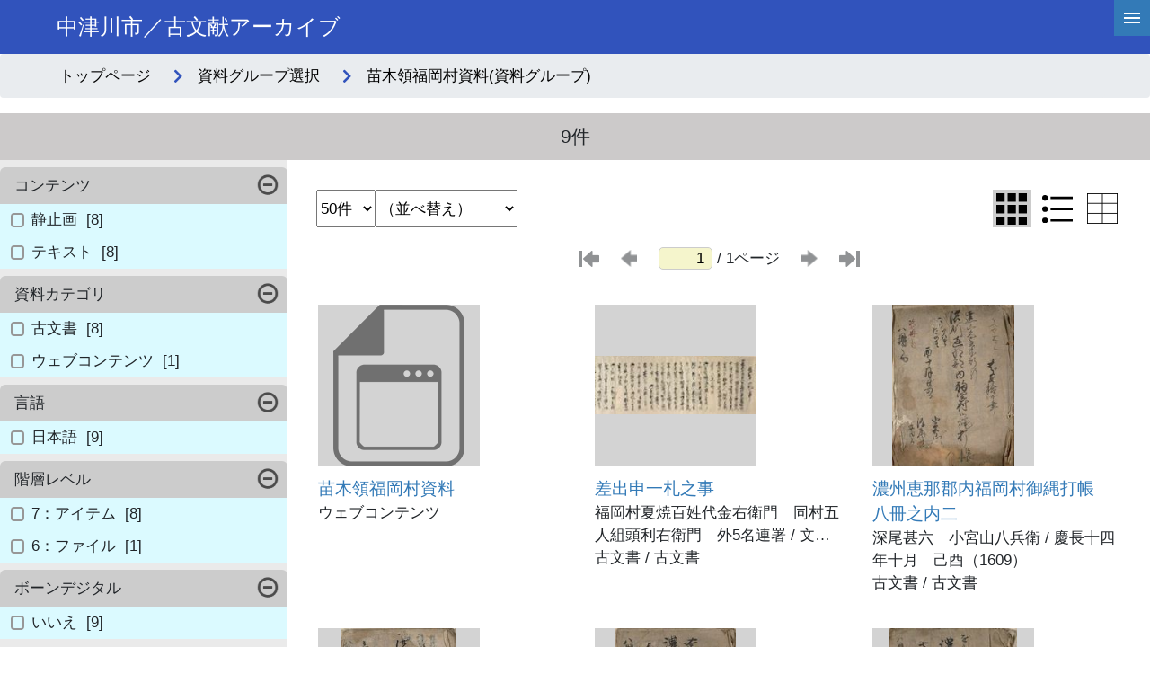

--- FILE ---
content_type: text/html; charset=utf-8
request_url: https://adeac.jp/nakatsugawa-city/catalog-list/list100040
body_size: 56600
content:


<!-- ヘッダーフッターのユーザーコントロールの宣言 -->


<!DOCTYPE html>
<html lang="ja">

<head><meta charset="utf-8" /><meta name="viewport" content="width=device-width" /><meta name="keywords" content="ADEAC,アデアック,歴史資料,検索閲覧システム,プラットフォームシステム,自治体史,都道府県史,市町村史,団体史,大学史,フルテキスト化,高精細画像ビューア,デジタル画像,地域活性化,POD-Book,TRC,デジタル化,県史,市史,町史,村史,史資料,史料,貴重資料,郷土資料,図書館,目録データ,メタデータ,レプリカ,全文検索,横断検索,文化財,埋蔵文化財,地域資料,地域学習,デジタルアーカイブ,アーカイブ,アーカイブズ,クラウド,クラウドシステム,古文書,古地図,絵図,3D,土器,土器3D" /><link rel="stylesheet" href="https://cdn.jsdelivr.net/npm/bootstrap@4.6.0/dist/css/bootstrap.min.css" integrity="sha384-B0vP5xmATw1+K9KRQjQERJvTumQW0nPEzvF6L/Z6nronJ3oUOFUFpCjEUQouq2+l" crossorigin="anonymous" /><link rel="stylesheet" href="/assets/css/list.css" /><link rel="stylesheet" href="https://cdnjs.cloudflare.com/ajax/libs/font-awesome/5.9.0/css/all.min.css" integrity="sha512-q3eWabyZPc1XTCmF+8/LuE1ozpg5xxn7iO89yfSOd5/oKvyqLngoNGsx8jq92Y8eXJ/IRxQbEC+FGSYxtk2oiw==" crossorigin="anonymous" />

    <script type="text/javascript" src="https://cdnjs.cloudflare.com/ajax/libs/modernizr/2.8.3/modernizr.min.js"></script>
    <script type="text/javascript" src="https://ajax.googleapis.com/ajax/libs/jquery/3.4.1/jquery.min.js"></script>
    <script type="text/javascript" src="https://cdnjs.cloudflare.com/ajax/libs/enquire.js/2.1.6/enquire.min.js"></script>

    <script type="text/javascript" src="/assets/js/font-size.js"></script>
    <script type="text/javascript" src="/assets/js/common.js"></script>

    <script>
        $(function () {
            $('#mokuroku').on('click', () => {
                $('.s-other').hide();
                $('.s-mokuroku').show();
                $('.s-age').show();
                $('#convert').hide();
            });
            $('#text').on('click', () => {
                $('.s-other').show();
                $('.s-mokuroku').hide();
                $('.s-age').hide();
                $('#convert').hide();
            });
            $('#age').on('change', () => {
                $('.s-other').show();
                $('.s-mokuroku').hide();
                $('.s-age').show();
                $('#convert').show();
            });
            $('#organ').on('change', () => {
                $('.s-other').show();
                $('.s-mokuroku').hide();
                $('.s-age').hide();
                $('#convert').hide();
            });
            $('#keyword').on('change', () => {
                $('.s-other').show();
                $('.s-mokuroku').hide();
                $('.s-age').hide();
                $('#convert').hide();
            });
            $(function () {

                var sss = $(".cp_box").height();
                var sss2 = $(".cp_container p").height();
                if ($(".cp_box").height() < $(".cp_container p").height()) {

                    $(".cp_btn").removeClass("text-non-overflow");

                } else {
                    $(".cp_btn").addClass("text-non-overflow");
                }

            });


        });
    </script>
    <title>
	【苗木領福岡村資料】(資料グループ)
</title></head>
<body>

    <form method="post" action="./list100040" id="catalog_frm" class="frm">
<div class="aspNetHidden">
<input type="hidden" name="__EVENTTARGET" id="__EVENTTARGET" value="" />
<input type="hidden" name="__EVENTARGUMENT" id="__EVENTARGUMENT" value="" />
<input type="hidden" name="__LASTFOCUS" id="__LASTFOCUS" value="" />
<input type="hidden" name="__VIEWSTATE" id="__VIEWSTATE" value="[base64]/m5Fyfo1XPbcbMxb80XXFN845jXOt6/Uw1GBfdCKyWWaxdMB6bbVrfuph05LcEBaCubt2pfnE4KeVCp/CcxgMSPPLTOzuci1Dvo3/quKkdRrFSr5vkhhMIP9q9sS//lXW4wSh5B5S38jj2m8jQ55Zi5ZW+LP6bLBNicw1mT+Egf8wMgbLEl49hJZATsVCL4SCZ5m1QWm5t/ITH3nbUdEYxdMGRvbTz5/9t1K2MCoqPZFq78vlhGHuXinFv3k5jHJEP4CTDnRQSxOdjXD6lZWh3/cS6dPnqZTZIBlulpnxVrtQfRncjgWN+thyHme4URPF1kDUU6CWOJ2lCY/Qp99zHf5AUi7miaMdxeMsdY5ksGyVDjVNBKjw6HKJ2m8PogLLgPbGivaShk7ulyBJL6CFyolfqhycnQI1GKkF8GTTIh3sYpGJ3qy9Qr8fKo0d2/rk65PTL42yJ1aQwYag1OpWpWr8agII4EqE81V/UEPpdx8Gn5ZIdYuo1IpSjqdgTnK9HnfVjsMcTt0fE2ug8q5OwVr/boN0Yf1Tf3iWoMp10VHkPsAXWIXAa1OnXNQD8PtXgVTH5K+q4eg5wkY0SNSmDR8v9KR0f8MMxrfgVIie3M2448p9HwOXdDRcgxD5LLzzEj/NcQbZFpMoUGMZ41uhlK0Kz68wZH3SdXAhorqJhru9orNaLKSpkWjvPJNPS4n/Njy5Owoxpwg1GGExom/[base64]/3RlcTcpN9RlfJ4zaLg11/TFSwgf8uJ9W/SfkW5fwzXwHqFVr8iWycPrXCMIoeqyb4ScfhMR5QkTYdWXTJvueaFQRsvKEKyQPOmQ4i+iONc12LZ1ETaCmFka8A6RdjkvAZryNISPQ69eX1RV3kCVc8GRL6/9ahtXp4qlBv36wfb/N5CjB8I2v4wlkYoFvSZOocZZThZAwT6GEEErOBaGcVII/HUvoH2HsmhfadYQaB4v0Zdqr9AbvWkmQNzVy78iekT11ivzktEiUVA7d1s+5WSN+N2yueirHSpX1xpjRJfmDEMdPmQEkOLdAYGtv94Yuf59odY6kMaD9fK/HkyuG6fayQel/4CT+OyVR1q04oq1GqfV/qlqAGrMzAy+YYovZK7+yqSjSAmPY8adC2qXdMcsjjZbqZ/MCWoFYqebhOKVnyvZI+pwTb0B/qbQ8W7IdCmG+LgYCHnXIikfm9XU1WBCqD3ZtXqL1XAYZ3csAY7slEFsNbxgdLep0bBCmqD5G8Du954hTJbeq+vMJiNz8tk0sAspFDehaPcl17sAQgrdeaQ8drfgQPK2V8F4+m+CGlfx72v/4S0/5+e0VxtsctzJJnPaa1nhEEfOtLoCFgu0HPQtx4CXKMvHBctZry705iAKDCQBO3MLprj2bFqB4QtdnhJPxueuXGHkzPltPTHaPYQppv6jWTvWirtSVAFG3zVE1j8WtxJszL1LUXdKB6272NwvZpFYDYy/[base64]/PP/5+MGbeETog3d7IuO9feKtxoBL5lBmFzimWWuYFRz5+jCDFMluQ3XI+2WlIPPpRi36u5ykKp1kIh5gp0auc4FHGOufEn8IR6m0SDFGYwh17QDkOXq0+HpB9QlEhuI5AXY1epk4hodow2l+pMggC8swsVEfaQqq5TdLYM7oJ41q4Q1tLALqT6Xty4jgjw/LP32vtbTA/yWwiyWU5rjmmQ87CmmAQaszq/[base64]/kqQPaA5MYCQwNkLx3GvwzjFxYwBqkLipYXHvujc/XLwJrtQ5ibuHr6TrAA5i4CuUHZTvpIbj2+RHwgjv6pIo87Az3mzXDlkSUzbk5D7Q9r1Avr3ScxzhPSi/Ya09Zp6dLJZ5/jANZH0xIzZI2UsrTuOBK1wWKkXmzDdL9Ch5vABsiJ00x5+5AaSguNcuJiefswlw+OuXjgE2ZpGAsSE2VbCVqJ8N8FptI+f0r/iStd8W4l8+BqWqo0/fiGTpkdNn72Bxuu3bQ/AsW/wqhI/la546D7Kjl8Uy9nCW1CkkhQZGMYdHJ8bqHetfEjLYU8dnykJdkkGzwq+3E/5hP/UPsYRcFo7Wryxsh0bZkPLM/0/qFUAr7ajI/rBYhtxGFHP8yw4eYfb0JQnqY/nv3YSOzasIWrBrFrCFCFMuUhHvkpUGp2dbQnh1B0+8/JDwsO3fQKz03J4pN22e+kPqzyY8psh2lACFKP0YwWa6CmGiGMptieMI9vCLu0bzLDyzQ6jDJT/AMsNegyqVXFFvshJBggN7SRPoOdXKdYXpPUE0g4PKksZoybDklTvZvH3Kpafw27oiyBgLsRwRM/T7LgxWOgKQgLzO93+ImNf5tmvKkh00MgXdyEJ8cYe+Q2i3B8FBjGvofrpELEbLliaup1pXPzzL0m5IxVNUm733U1Yc8/TmKvOHq54mnnRGQPWhoi6QPagiGA9Qlx/n2QkiNX6cP+2XvJ6wti4fXI5ypNiT1zN1ymNhdkHuvX/bqzT94zitFICTYc7V6HWx/dnWmm+u70MrJpOhLMcWRHp8W/Ij0kCTr4FZDjXrKsyNazYqtntIqJNcC7AAOcN93q2Z1KxZRFlD9DqanDNXwRARviG8LOMDqJ6DP/0Ht2ViFacBQkkNzJzMMnle4OQ797jrdGHco/y1Mz10K/VxpD0eduwE1y5ZQIH7tQKUYNQ3drcQI7dqxC9snu4Are4Eghrd7+hhyku0SGN9yMek8hdxdIGFJfEYIxNGcnC+gVgS1Ty68Gs/ZYpMm38EtkqRSyrirexE1A2Do6apqrc3Cv9lI+7qIjxoWRqigaqTPw/FQgr1UsQ8q7B5mvGUfl0DXUBQwSU1JS3fIs3IJ/qN91ifqgB/RGpzqr+AQ1iyMs7clRLojc451gpyl1BexfDjwGthOluNps9rzvNYfgy3WEPJnZ67waBS6rl2aup70HDmPsAoDDuH8g7xS7NGOufb2qKudVNmWXUUbA1FWRoodCH31fMWdxuW3r7xQCILbIt/CxGP4mU+dM2trEigeLLAXZb6g1YFMMu7JehW3NIEG0vo4+o3DVIu4zNa0eU6s4dznePoHuapywBqCcHrTavbAQRmeBEst/Sxfliv7CLHD0rXKrQiqYRlfKlnes4yKEq3HHHDiAtFrReL6ddkiTh+T7YEjG30EQt7okaVeCdvu/0jEtgKiSMfQ4PkDQfOCrZW7dyGXPNPHdSzjgT+mjvK2u2bCP07FCVKdmnR3OdGml6x70KNxY35/JsfNrGNn5qbJOQK8jR6CiRn7rBPrd2sKfUN9RdQAJqfl2i9wtGeg55MhhTNmBgyVqtF+OgGII+PvQAj0wIN7sqc2GlCMYnR7eGdtQmHU7tn8Tifyd66YziWctyNlnvde72PXPX4fO3/+VH19SsgVUE458dU0nUUtAjdw5xV5s+bdhxdfMWUf9q11270xjzLj46u6ik7M8zvj1dlsU9dZDZQmDXPx+ZUxm6MTZ6VhJpJO3ErVlx9EraCfNSW934RHJsAKwx4epKeRBUoYLtiJrZKXJu/Gwm2pQMt1EZZcHRnVJnFl1Pc31pIQoaetgOdsGg6MtDnCcyDrcB555b3JYg2YnH9od1ZZuMukPujxE5Yxwn41uCw3lnVB5SCPytr5Af3zi6QEXISm4ChEGRNjHaBjtvjxzpPl4iLPGMkBK49nui4CDd2QZ0Qime9LlslVDTaKtbh7J5h2cMk6KYdJkuRzOYnYw5/yh0aKesxSQ0AUYwqgUQGmLTrrd8k2RmeOhqFX366oZgaaXYgWe413PY/xo8/8Uh35wKGjzZq8S+Ss2KNxIUS78LqZcFUb1cRPgUtKXIATZLnKYLvlQi/9r91B7Uq+lvYFp2dhWe/wswqUSSic6kcC20Z5+xR0SGACk6N8jHp0plNcYMmtPzdM7feoJnqLFC/HVe2bjHW8Dbl4cbYbYCq9MyXDJCkBfqzG/[base64]/wazuTfI4RK57129pyXt3Qf5BEPAnJmARp0h2hQgCpTT1EdiuE8NakogLly3Nl8DeyjR0w5gxxJqOxCP23G+rXR7oqALJddywNhUAdiSkkDNd1eyiykN+wUVEBgop5zIGxp7XCzAQpkF21y2L1qU2i+2S7k7F40Y8Zxn1wFYZcCutAUxSp0Ym/4cQOPYTxGEm830lQWKomAvyfze0uF2Qk2CdK8fXroPZfD4Uh70gAnHg5Xop5ub7t91AThQBvynYH41kJg93x2XsZvkWx+ZtMNsGx8ZPtBblkvQqiH88vbW9PYAgcslbRcWn9hFtEDV40ZEJY1n8mIANBhDacHpJT55Ruwz5BYudesBlHC4ElZ772C9Z9eX449CTd/41Ipm2NHRqMX/ndgd8AjlAVzN1vOP3miZ2kXE9l2BHC3Xd07mt2XO8RWIk1UnP9qCrslX3z7cuDXTexkB3WFUJs+pfj9FAwc8HRbBeTbzYi5AJoUS5QafuSBHAIQtIqT3ZMtSsnMRvU2WzNIInFAXoW1SUvIHF0/dY7p//nFkd8+dSpG5ttXLKQH0Evx1a+Z6hWLi7FdQvxStKk/+v8I17OuGm6OPtwAGoUfYb2ga0666D9Laf6qpHyqPR0tZ8NAzeFp0EG/0nK/2drVoB75THCwk2rD6guxefri5ylzRR6uCcmqzgNT5JaqfDFWtfaZrZzMW9jwOLgk6ijcGyuh5jweB3tpGeg+2Aa9NrB11aqeKHPs+QTAaqt/xAc5ve+QSTVHW6ZfwRSgP2HlT039m9s2a0f8528f64HQDC3TVr6Fc6dEk3XnuGlS8AD+qu7NA+Oag87RCZGZLZo5HZBe9qrQmCE4XvjjtRK9i+pUqbbaMGv8cjdBwyAv2alO6UEt7n3U26jKHhsgFYsHXUOk/5ime2StO7KyltursJop68xAKkz9z1XjJHJs1Qnz+3IVZHyu9KZrdMvZaIlwu5G7Vy4LNZPUhdOn+y6IhEUL8zcWUZ+16/OfCraD4G977B2GqnRKB4rjy+IhSNQ/jzA/fa/60HFQz6U6QJY0IdAxg7ixIvC4QS5qx3NWUsvqKXLWOiuKhYmNOnFswASaLpBeQwPdOjf09N38EFcg2WMPB2njYhRU4zQ6mP6JgFuoOntR61ODsW21axSbmLVDkGi/42t74GOepTZPMRX26yNCBUqrmQdRkHIA4uSKP0QqpeXw8MuGoMP7YBBdMjjEGbAQogOH5zk9CLonnCqMbAhLZDwRqGpfYpdwu859Fb3CSm4OZ8OJhOEKoYyzPoDjbTTbpdqr0bfncj0ByjGnyrJYhYWOuG+cXtlVnUI0jOrR3CpJZGlff3iEU4Z/Xz/bdoOLT9WD88uejDt11Ps5LukLrmLFCXv88pLA67eIRw3UM3+eCPFOlnVh12lBxEC+fes1uw4dN2fLD2h0KtNOb2EClQ3HGalqM6J9dyxOjoaGSJmEiGc0s6b04adBISwcXEl1e33Gv/bWkV62whcEaNa/RBFd6dnqYTTAt7nHfjzUHAPEeBQlkdoPC9ZqOKlB7L3Fjb6MwFI/ZY9idVlqNn6cr3MXVcedMKWHkjjpGQB02ymN/YSqgLpUCSzLLF5ZEvwEKK5DQMwF0GxV/TenuFz80j9/N9QCZ7lyNO26pBOfQkjGW1Jf9DOyPObdHIqKZa5fOXSZ9S2HLgcZlErPWMFgJaTDBlqQl1K/+NUk8iOQxqZRNwcoHkNWYHrWW44mEP2RuWSVYoujcOthukiT7KRwZbfLlcDnbl92Y4hNgeS2eshmBK61rL5qJiQGiQaZ9TTzqXFlcKUnp0IDLVcvyTqOUOdpdtQ3lAG1cfEo83GFnqJZqpEEbq9zaHTpjeNwwK8uZXock8wsSHlB7OEKD6Zw/[base64]/qycYPt6In065qrDs9w1alEI0Nr5xOdj4pKj+/FfSciuDRDU0xMw1+WTsCfP2ARRInEk5f5Bol9HRsgo8icABXgfW3To/eppOxeumhJyUUcXKzobk2hnxMEuIMECtA4HluhB502q389LcCIxYxloJiWB5f/PDge4qhGYcs9FSVIN2N/bdwqoco1kgjZQXlDy8qwOEggYQq21kEM7yXJzT494UV+S+jrogmDDNQ6qNG3sega00HsdikH4jslXtPhQjUV1VdGccqArrrMJYBfPKLh+c7jNMR1S/stWT+nQZ+qQGba/hFoYLEf327mHIR30AsiTBILnep6TnCEPLZljho6/EyNCPgxaXePH7AR36wHjen2sMUEanPKl261fkKQE6a7t/LU9urP3/X8/[base64]/cNUlh6C4GdW7A1b82sVN+gm7MiXEIlsCa4MFTD8C7yt9JOn3gD8WY5RK5H70nv/ujd39wtR3hHYiWEjK5jGoDCXMbSF3MTCF7xzG5OU35qk1arcsK+sXd/cAA6tnPlp03coBzwrcFOJN2QPH/Z9v235OqUbiVDjk9Az6adLCILfjtfJJGpgopLW/wqCEM11+a9Ra2d7zCH0odq6HaqMuSSC0yCry0sHpKQHHdkRknh5C0Qm0on5Ibf/XDXHS+x788MuokhIf7QUJyp6YNMP1SujWSg7M1LB6L3yJlHKaKkAgv680LPbSJ4+MEWH+Uo6ZGNW8eLyIoo7iyJNKlM0asnjw6xWcL4b3Qsrx6kn/vpXK/DV06O6Ldtj4aNh0Hsm7ZMNW3aqcdB9GUk2SWnPo852zuu9nsOd3mFF2eukmjjNGkIjzc5l64+OCfhMDFPt75ysSwH/[base64]/TZA9B//JBOrPro4ICV3ilDS0SwZe5VQTLKSuzJDXD7MD6y0mo01JCLLRvn7M/[base64]/WPbULdm/dUvHqANEtOt6//gh7efQsmD4rgd9Sw3V/BjgIRm9qmVKvfAmcOZVvO3JW0hDwdzEt1gnK8M2nfRoI4NnuoAy/OQByq8=" />
</div>

<script type="text/javascript">
//<![CDATA[
var theForm = document.forms['catalog_frm'];
if (!theForm) {
    theForm = document.catalog_frm;
}
function __doPostBack(eventTarget, eventArgument) {
    if (!theForm.onsubmit || (theForm.onsubmit() != false)) {
        theForm.__EVENTTARGET.value = eventTarget;
        theForm.__EVENTARGUMENT.value = eventArgument;
        theForm.submit();
    }
}
//]]>
</script>


<div class="aspNetHidden">

	<input type="hidden" name="__VIEWSTATEGENERATOR" id="__VIEWSTATEGENERATOR" value="B05EF6F9" />
	<input type="hidden" name="__EVENTVALIDATION" id="__EVENTVALIDATION" value="ZirnOrxzi4A5fDUJbheIzLLnl7Evtl0rhloJuH85tHRlhi0R5nVZ/ReNQjrVpWTF6CqnHrKm+75lXqPoCk4N1ngRCkfaHC/f9MqdhueWgDCN6cBEME6arOVnekCGLKZKNXmW6lmdcaKHLwZ47Os7CUnIgOzpxisqEzY74gishqX2ephRWsfriyTApoPkIsLGwOuyDcmF6cdSsZ/IKjFI6RXGIS3tERghUMzIOXxZZi9DpOXjSQTQI/9qfukaveNrS1E+/F3F7kvgKUPRhWGcvHfCn9XCwo79yzm0apw+V/ra+gb6hAeh6gbjJnFcW1/UF4MWhPt8n/[base64]/LkwYZRymAoU2VFJXRIv+hF52S5nfpglOS9hQDyBE/iiJU2bPb89SQE777cA15KFg68+HO6lnO038hyZKSe9mvhELZukQMTbDGF4G94xpOon50j2cG1b6zgNZZKmDsdYfebjnjrGoo2uuyxXYBe/UqlE/Tp06n5PzYmqdzXe8Wi3hJ46D8l+z6mmm12VcRLTEmHIb6Yki64Qz1bEtNTPy+ZDQC7tic28t0bxiFys4GNk/9dJUsihsNaLnDxqiz5tH7/[base64]/8Y3N3/GD/Kt4OTQVc643Cn7as95hIw13DSqCxcAMbLE+cape1vc7NIwnLwej+9GpxqkG0+WUO9PxSt6cJIkV5474HIlxUn6hECsQXpmfdbMRLYapEjZhE53SJ12SP69yw30HVlyjgRSJSYdB/g1xUG3Dg31N7FmyLmol6932w2WC+YalySOHMHCRS9tplY/HTLhbDCxaEVLw8laT0vr2///JbGNeE1QbnLRwpxyONH+FngVJRZJkXlxkaB6TODAgSCmtPt9zivp61FbK1W1DnYEQtYDFxoA5tTJVl533EC61Nd1UyX+ECU3z+I5jWG9v1VNgk02kIvZc1L9SyIgkAVXKCPE3FMeItlRpIYlCGFKhX/3CROtvWsON9XQUC8IkfYBO7bTBOzz9739cCdk8r+o8Gg5U6zRP7YVKlIVn/imrt+Q3mGijub9NmuY/ZtuLVvcp3fRr8IevjZpSbmtf1UOu88BYS0WHwcn" />
</div>
        <header>
            <!-- ヘッダーのユーザーコントロール -->
            <input type="hidden" name="kikandef_header$dis_links" id="kikandef_header_dis_links" value="false" />
<div class="header_top">
        <button type="button" id="hamburger-btn" class="c-hamburger d-none" aria-expanded="false" aria-controls="drawer" aria-label="hamburgerMenu">
            <span class="c-hamburger__line"></span>
        </button>

        <nav id="drawer" aria-labelledby="hamburger-btn" class="d-none">
            <div class="adeac_menu-content">

                <ul style="padding: 10px 0 0!important; margin-top: 30px;">
                            <li>
                                <a href="/nakatsugawa-city">機関トップ</a>
                            </li>
                            <li id="kikandef_header_catLIT">
                                <a id="kikandef_header_catalogLIT" href="javascript:__doPostBack(&#39;kikandef_header$catalogLIT&#39;,&#39;&#39;)">資料グループ</a>
                            </li>
                            <li id="kikandef_header_txtLIT">
                                <a id="kikandef_header_textLIT" href="javascript:__doPostBack(&#39;kikandef_header$textLIT&#39;,&#39;&#39;)">テキスト一覧</a>
                            </li>
                            <li id="kikandef_header_chLIT">
                                <a id="kikandef_header_chronologyLIT" href="javascript:__doPostBack(&#39;kikandef_header$chronologyLIT&#39;,&#39;&#39;)">年表一覧</a>
                            </li>
                            
                            
                            <li>
                                
                            </li>
                </ul>
            </div>
        </nav>
    <section id="kikandef_header_header_section" class="main-title" style="background-color:#3153BC!important;">
        <div class="row w-100 m-auto">
            <div class="col-12 col-md-8">
                <h3>
                    
                    <!-- <img src="/assets/images/in/homeicon.png" alt="" class="mr-3 d-none d-md-flex"> -->
                    <a id="kikandef_header_main_titleHL" href="/nakatsugawa-city" style="color: white;"><span id="kikandef_header_main_title_lbl">中津川市／古文献アーカイブ</span></a>
                </h3>
            </div>
            <div class="d-none d-md-flex col-4 kikan_header">
                
            </div>
        </div>
    </section>
    <div class="row h-100 w-100 flex-nowrap ml-0">
        <div class="logo v-center-center">
        </div>
        <div class="d-flex font tb-center-left justify-content-end">
        </div>
    </div>
</div>

        </header>
        <main class="main_tag">
            <div class="section breadcrumb_kikandef">
                <ol class="breadcrumb">
                    <li class="breadcrumb-item">
                        <a href="../../nakatsugawa-city" id="breadcrumb_item">
                            <span id="breadcrumb_item_lbl">トップページ</span>
                        </a>
                    </li>
                    <li class="breadcrumb-item">
                        <a href="../catalog-list" id="breadcrumb_group">資料グループ選択
                        </a>
                    </li>
                    <li class="breadcrumb-item active" aria-current="page">
                        <span id="breadcrumb_active_lbl">苗木領福岡村資料(資料グループ)</span>
                    </li>
                </ol>
            </div>

            <div class="section list-contents">
                <div class="col-12 title_kikan mb-0">
                    <span id="displayTotal_lbl">9件</span>
                    <span class="facet_tgl" onclick="facet_tgl_click()"><span></span></span>
                </div>
                <div class="row w-100 mx-0">
                    <div class="section col-3-search side px-0 d-none d-md-block">

                        <div class="facet_wrap_div d-none">
                            
                                    <div class="search-facet" style="display: block;">
                                        <div class="facet-title">
                                            <span id="facet_rpt_facet_title_0">コンテンツ</span>
                                            <div class="ad-icon-button facet-toggle">
                                                <span class="ad-icon mdi mdi-menu-up" aria-hidden="true"></span>
                                            </div>
                                        </div>
                                        <div class="search-facet-facets" style="display: block; background-color: #dbfaff;">
                                            
                                                    <div class="search-facet-facet">
                                                        <label class="ad-checkbox checkbox" data-item='contents_image_flg@有'>
                                                            <input id="facet_rpt_facet_rpt_child_0_facetchk_0" type="checkbox" name="facet_rpt$ctl01$facet_rpt_child$ctl01$facetchk" />
                                                            <span class="check"></span>
                                                            <span class="ad-checkbox-label">
                                                                <span class="value is-size-7-touch">
                                                                    <span title="">静止画</span><span title="" style="margin-left: 10px;">[8]</span>
                                                                </span>
                                                                <span class="count is-size-7-touch"></span>
                                                            </span>
                                                        </label>
                                                    </div>
                                                
                                                    <div class="search-facet-facet">
                                                        <label class="ad-checkbox checkbox" data-item='contents_text_flg@有'>
                                                            <input id="facet_rpt_facet_rpt_child_0_facetchk_1" type="checkbox" name="facet_rpt$ctl01$facet_rpt_child$ctl02$facetchk" />
                                                            <span class="check"></span>
                                                            <span class="ad-checkbox-label">
                                                                <span class="value is-size-7-touch">
                                                                    <span title="">テキスト</span><span title="" style="margin-left: 10px;">[8]</span>
                                                                </span>
                                                                <span class="count is-size-7-touch"></span>
                                                            </span>
                                                        </label>
                                                    </div>
                                                
                                            <div class="facet_hide">
                                                <p>条件を選びなおす</p>
                                            </div>
                                        </div>
                                    </div>
                                
                                    <div class="search-facet" style="display: block;">
                                        <div class="facet-title">
                                            <span id="facet_rpt_facet_title_1">資料カテゴリ</span>
                                            <div class="ad-icon-button facet-toggle">
                                                <span class="ad-icon mdi mdi-menu-up" aria-hidden="true"></span>
                                            </div>
                                        </div>
                                        <div class="search-facet-facets" style="display: block; background-color: #dbfaff;">
                                            
                                                    <div class="search-facet-facet">
                                                        <label class="ad-checkbox checkbox" data-item='category_classification@古文書'>
                                                            <input id="facet_rpt_facet_rpt_child_1_facetchk_0" type="checkbox" name="facet_rpt$ctl02$facet_rpt_child$ctl01$facetchk" />
                                                            <span class="check"></span>
                                                            <span class="ad-checkbox-label">
                                                                <span class="value is-size-7-touch">
                                                                    <span title="">古文書</span><span title="" style="margin-left: 10px;">[8]</span>
                                                                </span>
                                                                <span class="count is-size-7-touch"></span>
                                                            </span>
                                                        </label>
                                                    </div>
                                                
                                                    <div class="search-facet-facet">
                                                        <label class="ad-checkbox checkbox" data-item='category_classification@ウェブコンテンツ'>
                                                            <input id="facet_rpt_facet_rpt_child_1_facetchk_1" type="checkbox" name="facet_rpt$ctl02$facet_rpt_child$ctl02$facetchk" />
                                                            <span class="check"></span>
                                                            <span class="ad-checkbox-label">
                                                                <span class="value is-size-7-touch">
                                                                    <span title="">ウェブコンテンツ</span><span title="" style="margin-left: 10px;">[1]</span>
                                                                </span>
                                                                <span class="count is-size-7-touch"></span>
                                                            </span>
                                                        </label>
                                                    </div>
                                                
                                            <div class="facet_hide">
                                                <p>条件を選びなおす</p>
                                            </div>
                                        </div>
                                    </div>
                                
                                    <div class="search-facet" style="display: block;">
                                        <div class="facet-title">
                                            <span id="facet_rpt_facet_title_2">言語</span>
                                            <div class="ad-icon-button facet-toggle">
                                                <span class="ad-icon mdi mdi-menu-up" aria-hidden="true"></span>
                                            </div>
                                        </div>
                                        <div class="search-facet-facets" style="display: block; background-color: #dbfaff;">
                                            
                                                    <div class="search-facet-facet">
                                                        <label class="ad-checkbox checkbox" data-item='language@日本語'>
                                                            <input id="facet_rpt_facet_rpt_child_2_facetchk_0" type="checkbox" name="facet_rpt$ctl03$facet_rpt_child$ctl01$facetchk" />
                                                            <span class="check"></span>
                                                            <span class="ad-checkbox-label">
                                                                <span class="value is-size-7-touch">
                                                                    <span title="">日本語</span><span title="" style="margin-left: 10px;">[9]</span>
                                                                </span>
                                                                <span class="count is-size-7-touch"></span>
                                                            </span>
                                                        </label>
                                                    </div>
                                                
                                            <div class="facet_hide">
                                                <p>条件を選びなおす</p>
                                            </div>
                                        </div>
                                    </div>
                                
                                    <div class="search-facet" style="display: block;">
                                        <div class="facet-title">
                                            <span id="facet_rpt_facet_title_3">階層レベル</span>
                                            <div class="ad-icon-button facet-toggle">
                                                <span class="ad-icon mdi mdi-menu-up" aria-hidden="true"></span>
                                            </div>
                                        </div>
                                        <div class="search-facet-facets" style="display: block; background-color: #dbfaff;">
                                            
                                                    <div class="search-facet-facet">
                                                        <label class="ad-checkbox checkbox" data-item='hierarchy_level@7：アイテム'>
                                                            <input id="facet_rpt_facet_rpt_child_3_facetchk_0" type="checkbox" name="facet_rpt$ctl04$facet_rpt_child$ctl01$facetchk" />
                                                            <span class="check"></span>
                                                            <span class="ad-checkbox-label">
                                                                <span class="value is-size-7-touch">
                                                                    <span title="">7：アイテム</span><span title="" style="margin-left: 10px;">[8]</span>
                                                                </span>
                                                                <span class="count is-size-7-touch"></span>
                                                            </span>
                                                        </label>
                                                    </div>
                                                
                                                    <div class="search-facet-facet">
                                                        <label class="ad-checkbox checkbox" data-item='hierarchy_level@6：ファイル'>
                                                            <input id="facet_rpt_facet_rpt_child_3_facetchk_1" type="checkbox" name="facet_rpt$ctl04$facet_rpt_child$ctl02$facetchk" />
                                                            <span class="check"></span>
                                                            <span class="ad-checkbox-label">
                                                                <span class="value is-size-7-touch">
                                                                    <span title="">6：ファイル</span><span title="" style="margin-left: 10px;">[1]</span>
                                                                </span>
                                                                <span class="count is-size-7-touch"></span>
                                                            </span>
                                                        </label>
                                                    </div>
                                                
                                            <div class="facet_hide">
                                                <p>条件を選びなおす</p>
                                            </div>
                                        </div>
                                    </div>
                                
                                    <div class="search-facet" style="display: block;">
                                        <div class="facet-title">
                                            <span id="facet_rpt_facet_title_4">ボーンデジタル</span>
                                            <div class="ad-icon-button facet-toggle">
                                                <span class="ad-icon mdi mdi-menu-up" aria-hidden="true"></span>
                                            </div>
                                        </div>
                                        <div class="search-facet-facets" style="display: block; background-color: #dbfaff;">
                                            
                                                    <div class="search-facet-facet">
                                                        <label class="ad-checkbox checkbox" data-item='bone_digital_flg@いいえ'>
                                                            <input id="facet_rpt_facet_rpt_child_4_facetchk_0" type="checkbox" name="facet_rpt$ctl05$facet_rpt_child$ctl01$facetchk" />
                                                            <span class="check"></span>
                                                            <span class="ad-checkbox-label">
                                                                <span class="value is-size-7-touch">
                                                                    <span title="">いいえ</span><span title="" style="margin-left: 10px;">[9]</span>
                                                                </span>
                                                                <span class="count is-size-7-touch"></span>
                                                            </span>
                                                        </label>
                                                    </div>
                                                
                                            <div class="facet_hide">
                                                <p>条件を選びなおす</p>
                                            </div>
                                        </div>
                                    </div>
                                
                        </div>
                    </div>

                    <div class="section col-12 col-md-9 result" style="overflow:hidden;">
                        
                        <div class="controller_new">
                            <div class="filter-sort d-flex col-sm-6 col-md-6 col-lg-6">
                                <select name="display_ddl" onchange="javascript:setTimeout(&#39;__doPostBack(\&#39;display_ddl\&#39;,\&#39;\&#39;)&#39;, 0)" id="display_ddl" aria-label="表示件数選択">
	<option value="10">10件</option>
	<option value="20">20件</option>
	<option selected="selected" value="50">50件</option>
	<option value="100">100件</option>

</select>

                                <select name="sort_ddl" onchange="javascript:setTimeout(&#39;__doPostBack(\&#39;sort_ddl\&#39;,\&#39;\&#39;)&#39;, 0)" id="sort_ddl" aria-label="並び替え条件選択">
	<option selected="selected" value="default">（並べ替え）</option>
	<option value="title_asc">タイトル（昇順）</option>
	<option value="title_desc">タイトル（降順）</option>
	<option value="updated_at_asc">更新日（昇順）</option>
	<option value="updated_at_desc">更新日（降順）</option>
	<option value="production_asc">製作年（昇順）</option>
	<option value="production_desc">製作年（降順）</option>
	<option value="classification_asc">カテゴリ（昇順）</option>
	<option value="classification_deac">カテゴリ（降順）</option>
	<option value="material_type_asc">資料種類（昇順）</option>
	<option value="material_type_desc">資料種類（降順）</option>
	<option value="author_asc">作成者（昇順）</option>
	<option value="author_desc">作成者（降順）</option>

</select>
                                <input type="submit" name="dummyBTN" value="Button" id="dummyBTN" style="display: none;" />
                            </div>

                            <div class="options d-flex col-sm-6 col-md-6 col-lg-6">
                                <button onclick="__doPostBack('grid_btn','')" id="grid_btn" class="active" aria-label="グリッド表示に切り替え">
                                    <img src="/assets/images/grid.svg" alt="grid" />
                                </button>
                                <button onclick="__doPostBack('list_btn','')" id="list_btn" aria-label="リスト表示に切り替え" class="">
                                    <img src="/assets/images/list.svg" alt="list" />
                                </button>
                                <button onclick="__doPostBack('table_btn','')" id="table_btn" aria-label="テーブル表示に切り替え" class="">
                                    <img src="/assets/images/table.svg" alt="table" />
                                </button>
                            </div>
                        </div>



                        <div class="d-flex col-12 justify-content-center">
                            <div id="newpagenation" class="pagenate_n">
                                <a id="btnfirst" class="btn_first events_none" aria-label="最初のページ" aria-disabled="true" tabindex="-1" href="javascript:__doPostBack(&#39;btnfirst&#39;,&#39;&#39;)"></a>
                                <a id="btnprev" class="btn_prev events_none" aria-label="前のページ" aria-disabled="true" tabindex="-1" href="javascript:__doPostBack(&#39;btnprev&#39;,&#39;&#39;)"></a>
                                <input name="pageinput" type="text" value="1" id="pageinput" class="page_input" oninput="value = value.replace(/[^0-9０-９]+/i,&#39;&#39;);" aria-label="ページ番号" />
                                <div id="allpages" class="all_pages">/
                                    1ページ</div>
                                <a id="btnnext" class="btn_next events_none" aria-label="次のページ" aria-disabled="true" tabindex="-1" href="javascript:__doPostBack(&#39;btnnext&#39;,&#39;&#39;)"></a>
                                <a id="btnlast" class="btn_last events_none" aria-label="最後のページ" aria-disabled="true" tabindex="-1" href="javascript:__doPostBack(&#39;btnlast&#39;,&#39;&#39;)"></a>
                                <input type="submit" name="pagenateBtn" value="pagenateBtn" id="pagenateBtn" class="d-none" />
                            </div>
                        </div>

                        
                        <div id="grid_div" class="v-grid">
                            <div class="row">
                                
                                        <div class="col-6 col-md-4 item">
                                            <figure>
                                                <input type="image" name="grid_rpt$ctl01$grid_ibn" id="grid_rpt_grid_ibn_0" Class="fit-image" alt="画像" tabindex="-1" src="/items/nakatsugawa-city/catalog/mp200040/web-default.png?type=catalog" style="background:lightgray;pointer-events:none;" />
                                            </figure>
                                            <div class="title text-truncate">
                                                <a id="grid_rpt_catalogsLink_0" class="text-2line-ellipsis f_large" href="javascript:__doPostBack(&#39;grid_rpt$ctl01$catalogsLink&#39;,&#39;&#39;)">苗木領福岡村資料</a>
                                                
                                                <span id="grid_rpt_viewLine3_0" class="text-2line-ellipsis">ウェブコンテンツ</span>
                                            </div>

                                        </div>
                                    
                                        <div class="col-6 col-md-4 item">
                                            <figure>
                                                <input type="image" name="grid_rpt$ctl02$grid_ibn" id="grid_rpt_grid_ibn_1" Class="fit-image" alt="画像" src="/items/nakatsugawa-city/catalog/mp000135/4-01.jpg?type=catalog" style="background:lightgray;pointer-events:auto;" />
                                            </figure>
                                            <div class="title text-truncate">
                                                <a id="grid_rpt_catalogsLink_1" class="text-2line-ellipsis f_large" href="javascript:__doPostBack(&#39;grid_rpt$ctl02$catalogsLink&#39;,&#39;&#39;)">差出申一札之事</a>
                                                <span id="grid_rpt_viewLine2_1" class="text-2line-ellipsis">福岡村夏焼百姓代金右衛門　同村五人組頭利右衛門　外5名連署 / 文政七年　甲申（1824）</span>
                                                <span id="grid_rpt_viewLine3_1" class="text-2line-ellipsis">古文書 / 古文書</span>
                                            </div>

                                        </div>
                                    
                                        <div class="col-6 col-md-4 item">
                                            <figure>
                                                <input type="image" name="grid_rpt$ctl03$grid_ibn" id="grid_rpt_grid_ibn_2" Class="fit-image" alt="画像" src="/items/nakatsugawa-city/catalog/mp000136/4-02.jpg?type=catalog" style="background:lightgray;pointer-events:auto;" />
                                            </figure>
                                            <div class="title text-truncate">
                                                <a id="grid_rpt_catalogsLink_2" class="text-2line-ellipsis f_large" href="javascript:__doPostBack(&#39;grid_rpt$ctl03$catalogsLink&#39;,&#39;&#39;)">濃州恵那郡内福岡村御縄打帳　八冊之内二</a>
                                                <span id="grid_rpt_viewLine2_2" class="text-2line-ellipsis">深尾甚六　小宮山八兵衛 / 慶長十四年十月　己酉（1609）</span>
                                                <span id="grid_rpt_viewLine3_2" class="text-2line-ellipsis">古文書 / 古文書</span>
                                            </div>

                                        </div>
                                    
                                        <div class="col-6 col-md-4 item">
                                            <figure>
                                                <input type="image" name="grid_rpt$ctl04$grid_ibn" id="grid_rpt_grid_ibn_3" Class="fit-image" alt="画像" src="/items/nakatsugawa-city/catalog/mp000137/4-03.jpg?type=catalog" style="background:lightgray;pointer-events:auto;" />
                                            </figure>
                                            <div class="title text-truncate">
                                                <a id="grid_rpt_catalogsLink_3" class="text-2line-ellipsis f_large" href="javascript:__doPostBack(&#39;grid_rpt$ctl04$catalogsLink&#39;,&#39;&#39;)">濃州恵那郡内福岡村御縄打帳　八冊之内三</a>
                                                <span id="grid_rpt_viewLine2_3" class="text-2line-ellipsis">深尾甚六　小宮山八兵衛 / 慶長十四年十月　己酉（1609）</span>
                                                <span id="grid_rpt_viewLine3_3" class="text-2line-ellipsis">古文書 / 古文書</span>
                                            </div>

                                        </div>
                                    
                                        <div class="col-6 col-md-4 item">
                                            <figure>
                                                <input type="image" name="grid_rpt$ctl05$grid_ibn" id="grid_rpt_grid_ibn_4" Class="fit-image" alt="画像" src="/items/nakatsugawa-city/catalog/mp000138/4-04.jpg?type=catalog" style="background:lightgray;pointer-events:auto;" />
                                            </figure>
                                            <div class="title text-truncate">
                                                <a id="grid_rpt_catalogsLink_4" class="text-2line-ellipsis f_large" href="javascript:__doPostBack(&#39;grid_rpt$ctl05$catalogsLink&#39;,&#39;&#39;)">濃州恵那郡内福岡村御縄打帳　八冊之内五</a>
                                                <span id="grid_rpt_viewLine2_4" class="text-2line-ellipsis">深尾甚六　小宮山八兵衛 / 慶長十四年十月　己酉（1609）</span>
                                                <span id="grid_rpt_viewLine3_4" class="text-2line-ellipsis">古文書 / 古文書</span>
                                            </div>

                                        </div>
                                    
                                        <div class="col-6 col-md-4 item">
                                            <figure>
                                                <input type="image" name="grid_rpt$ctl06$grid_ibn" id="grid_rpt_grid_ibn_5" Class="fit-image" alt="画像" src="/items/nakatsugawa-city/catalog/mp000139/4-05.jpg?type=catalog" style="background:lightgray;pointer-events:auto;" />
                                            </figure>
                                            <div class="title text-truncate">
                                                <a id="grid_rpt_catalogsLink_5" class="text-2line-ellipsis f_large" href="javascript:__doPostBack(&#39;grid_rpt$ctl06$catalogsLink&#39;,&#39;&#39;)">濃州恵那郡内福岡村御縄打帳　八冊之内七</a>
                                                <span id="grid_rpt_viewLine2_5" class="text-2line-ellipsis">深尾甚六　小宮山八兵衛 / 慶長十四年十月　己酉（1609）</span>
                                                <span id="grid_rpt_viewLine3_5" class="text-2line-ellipsis">古文書 / 古文書</span>
                                            </div>

                                        </div>
                                    
                                        <div class="col-6 col-md-4 item">
                                            <figure>
                                                <input type="image" name="grid_rpt$ctl07$grid_ibn" id="grid_rpt_grid_ibn_6" Class="fit-image" alt="画像" src="/items/nakatsugawa-city/catalog/mp000140/4-06.jpg?type=catalog" style="background:lightgray;pointer-events:auto;" />
                                            </figure>
                                            <div class="title text-truncate">
                                                <a id="grid_rpt_catalogsLink_6" class="text-2line-ellipsis f_large" href="javascript:__doPostBack(&#39;grid_rpt$ctl07$catalogsLink&#39;,&#39;&#39;)">見聞日記　二之巻</a>
                                                <span id="grid_rpt_viewLine2_6" class="text-2line-ellipsis">後籐吉右衛門宅矩（高山村庄屋） / 享保十二年～　丁未～丙子（1727）</span>
                                                <span id="grid_rpt_viewLine3_6" class="text-2line-ellipsis">古文書 / 古文書</span>
                                            </div>

                                        </div>
                                    
                                        <div class="col-6 col-md-4 item">
                                            <figure>
                                                <input type="image" name="grid_rpt$ctl08$grid_ibn" id="grid_rpt_grid_ibn_7" Class="fit-image" alt="画像" src="/items/nakatsugawa-city/catalog/mp000141/4-07.jpg?type=catalog" style="background:lightgray;pointer-events:auto;" />
                                            </figure>
                                            <div class="title text-truncate">
                                                <a id="grid_rpt_catalogsLink_7" class="text-2line-ellipsis f_large" href="javascript:__doPostBack(&#39;grid_rpt$ctl08$catalogsLink&#39;,&#39;&#39;)">見聞日記　四之巻</a>
                                                <span id="grid_rpt_viewLine2_7" class="text-2line-ellipsis">後籐吉右衛門宅矩（高山村庄屋） / 宝暦十二年～　壬午～丙犬（1762）</span>
                                                <span id="grid_rpt_viewLine3_7" class="text-2line-ellipsis">古文書 / 古文書</span>
                                            </div>

                                        </div>
                                    
                                        <div class="col-6 col-md-4 item">
                                            <figure>
                                                <input type="image" name="grid_rpt$ctl09$grid_ibn" id="grid_rpt_grid_ibn_8" Class="fit-image" alt="画像" src="/items/nakatsugawa-city/catalog/mp000142/4-08.jpg?type=catalog" style="background:lightgray;pointer-events:auto;" />
                                            </figure>
                                            <div class="title text-truncate">
                                                <a id="grid_rpt_catalogsLink_8" class="text-2line-ellipsis f_large" href="javascript:__doPostBack(&#39;grid_rpt$ctl09$catalogsLink&#39;,&#39;&#39;)">見聞日記　五之巻</a>
                                                <span id="grid_rpt_viewLine2_8" class="text-2line-ellipsis">後籐吉右衛門宅矩（高山村庄屋） / 明和4年～　丁亥～癸卯（1762）</span>
                                                <span id="grid_rpt_viewLine3_8" class="text-2line-ellipsis">古文書 / 古文書</span>
                                            </div>

                                        </div>
                                    
                                        
                                    
                            </div>
                        </div>

                        
                        

                        
                        
                        <div style="text-align: center;">
                            <span id="catalog_none"></span>
                        </div>


                        <div class="d-flex col-12 justify-content-center">
                            <div id="newpagenation_bottom" class="pagenate_n">
                                <a id="btnfirst_bottom" class="btn_first events_none" aria-label="最初のページ" aria-disabled="true" tabindex="-1" href="javascript:__doPostBack(&#39;btnfirst_bottom&#39;,&#39;&#39;)"></a>
                                <a id="btnprev_bottom" class="btn_prev events_none" aria-label="前のページ" aria-disabled="true" tabindex="-1" href="javascript:__doPostBack(&#39;btnprev_bottom&#39;,&#39;&#39;)"></a>
                                <input name="pageinput_bottom" type="text" value="1" id="pageinput_bottom" class="page_input_bottom" oninput="value = value.replace(/[^0-9０-９]+/i,&#39;&#39;);" aria-label="ページ番号" />
                                <div id="allpages_bottom" class="all_pages"> / 1ページ</div>
                                <a id="btnnext_bottom" class="btn_next events_none" aria-label="次のページ" aria-disabled="true" tabindex="-1" href="javascript:__doPostBack(&#39;btnnext_bottom&#39;,&#39;&#39;)"></a>
                                <a id="btnlast_bottom" class="btn_last events_none" aria-label="最後のページ" aria-disabled="true" tabindex="-1" href="javascript:__doPostBack(&#39;btnlast_bottom&#39;,&#39;&#39;)"></a>
                                <input type="submit" name="pagenateBtn_bottom" value="pagenateBtn" id="pagenateBtn_bottom" class="d-none" />
                            </div>
                        </div>

                    </div>
                </div>
            </div>

        </main>
        <input type="hidden" name="facetHID" id="facetHID" />
        <footer>
            <!-- フッターのユーザーコントロール -->
            
    <section class="links-2 d-none">
        <div class="row w-100 m-auto">
            <div class="col-12 list">
                <ul class="fix-left-links">
                    <li id="kikandef_footer_catLIT" class="link-btn d-inline-block">
                        <a id="kikandef_footer_catalogLIT" href="javascript:__doPostBack(&#39;kikandef_footer$catalogLIT&#39;,&#39;&#39;)">資料グループ</a>
                    </li>
                    <li id="kikandef_footer_txtLIT" class="link-btn d-inline-block">
                        <a id="kikandef_footer_textLIT" href="javascript:__doPostBack(&#39;kikandef_footer$textLIT&#39;,&#39;&#39;)">テキスト一覧</a>
                    </li>
                    <li id="kikandef_footer_chLIT" class="link-btn d-inline-block">
                        <a id="kikandef_footer_chronologyLIT" href="javascript:__doPostBack(&#39;kikandef_footer$chronologyLIT&#39;,&#39;&#39;)">年表一覧</a>
                    </li>
                    
                    
                </ul>
            </div>
        </div>
    </section>
<div class="site d-flex flex-md-nowrap flex-wrap">
    <ul class="links w-100 mb-0">
        <li class="kfooter"><a href="/nakatsugawa-city">機関トップ</a></li>
        <li class="kfooter"><a href="/nakatsugawa-city/terms-of-use">利用規定</a></li>
        <li class="kfooter"><a href="/nakatsugawa-city/guide">利用ガイド</a></li>
        <li class="kfooter"><a href="/nakatsugawa-city/sitemap">サイトマップ</a></li>
        <li id="kikandef_footer_adeactop" class="kfooter"><a href="/">ADEACトップ</a></li>
    </ul>
</div>
<div class="info-bar v-center-end text-right">
    
    <div class="help_area">
        <a class="sns_base tootiplink"></a>
        <div class="tooltip">
            <div class="tooltip_inner">
                <a href="https://twitter.com/share?url=https://adeac.jp/nakatsugawa-city&hashtags=中津川市,古文献アーカイブ" id="kikandef_footer_twitter" title="X(旧Twitter)" target="_blank">
                    <img src="/assets/images/twitter_icon.png" alt="X(旧Twitter)"></a>
                <a href="https://www.facebook.com/share.php?u=https://adeac.jp/nakatsugawa-city&t=中津川市,古文献アーカイブ" id="kikandef_footer_facebook" title="FaceBook" target="_blank">
                    <img src="/assets/images/facebook_icon.png" alt="facebook"></a>
                <a href="https://line.me/R/msg/text/?https://adeac.jp/nakatsugawa-city%0a=中津川市,古文献アーカイブ" id="kikandef_footer_line" title="Line" target="_blank">
                    <img src="/assets/images/line_icon.png" alt="line"></a>
                <a href="javascript:void(0);" id="kikandef_footer_copybtn" title="このページのURLをコピーする" class="copy-url" data-url="https://adeac.jp/nakatsugawa-city/catalog-list/list100040">
                    <img src="/assets/images/link_icon.png" alt="urlcopy"></a>
            </div>
        </div>
    </div>
    <div class="to-top" id="page-top">
        <a href="#" aria-label="up-arrow">
            <img src="/assets/images/up-arrow.png" alt="トップへ" /></a>
    </div>
</div>
<div class="success-msg">ページURLがコピーされました</div>
<div class="copyright_w d-none"></div>

        </footer>
        <script>
            function facet_tgl_click() {
                $(".facet_wrap_div").toggleClass("d-none");
                $(".facet_tgl").toggleClass("facet_tgl_lt");
            }
        </script>
    <input type="hidden" name="csrf_token" id="csrf_token" value="baf08ad5591b2efc9c15ed78bb4d6c9d55e1605ca137213b010ddbc521320b28" /></form>
</body>
</html>


--- FILE ---
content_type: text/css
request_url: https://adeac.jp/assets/css/list.css
body_size: 313494
content:
@charset "UTF-8";
/*!
 * Bootstrap v4.5.0 (https://getbootstrap.com/)
 * Copyright 2011-2020 The Bootstrap Authors
 * Copyright 2011-2020 Twitter, Inc.
 * Licensed under MIT (https://github.com/twbs/bootstrap/blob/master/LICENSE)
 */
:root {
    --blue: #007bff;
    --breakpoint-lg: 992px;
    --breakpoint-md: 768px;
    --breakpoint-sm: 576px;
    --breakpoint-xl: 1200px;
    --breakpoint-xs: 0;
    --cyan: #17a2b8;
    --danger: #dc3545;
    --dark: #343a40;
    --font-family-monospace: SFMono-Regular, Menlo, Monaco, Consolas, "Liberation Mono", "Courier New", monospace;
    --font-family-sans-serif: -apple-system, BlinkMacSystemFont, "Segoe UI", Roboto, "Helvetica Neue", Arial, "Noto Sans", sans-serif, "Apple Color Emoji", "Segoe UI Emoji", "Segoe UI Symbol", "Noto Color Emoji";
    --gray: #6c757d;
    --gray-dark: #343a40;
    --green: #28a745;
    --indigo: #6610f2;
    --info: #17a2b8;
    --light: #f8f9fa;
    --orange: #fd7e14;
    --pink: #e83e8c;
    --primary: #007bff;
    --purple: #6f42c1;
    --red: #dc3545;
    --secondary: #6c757d;
    --success: #28a745;
    --teal: #20c997;
    --warning: #ffc107;
    --white: #ffffff;
    --yellow: #ffc107;
}

*, *::before, *::after {
    box-sizing: border-box;
}

html {
    font-family: sans-serif;
    line-height: 1.15;
    -webkit-tap-highlight-color: rgba(0, 0, 0, 0);
    -webkit-text-size-adjust: 100%;
}

article, aside, figcaption, figure, footer, header, hgroup, main, nav, section {
    display: block;
}

.section {
    display: block;
}

body {
    background-color: #ffffff;
    color: #212529;
    font-family: -apple-system, BlinkMacSystemFont, "Segoe UI", Roboto, "Helvetica Neue", Arial, "Noto Sans", sans-serif, "Apple Color Emoji", "Segoe UI Emoji", "Segoe UI Symbol", "Noto Color Emoji";
    font-size: 1rem;
    font-weight: 400;
    line-height: 1.5;
    margin: 0;
    text-align: left;
}

[tabindex="-1"]:focus:not(:focus-visible) {
    outline: 0 !important;
}

hr {
    box-sizing: content-box;
    height: 0;
    overflow: visible;
}

h1, h2, h3, h4, h5, h6 {
    margin-bottom: .5rem;
    margin-top: 0;
}

p {
    margin-bottom: 1rem;
    margin-top: 0;
}

abbr[title], abbr[data-original-title] {
    border-bottom: 0;
    cursor: help;
    -webkit-text-decoration: underline dotted;
    text-decoration: underline;
    text-decoration: underline dotted;
    -webkit-text-decoration-skip-ink: none;
    text-decoration-skip-ink: none;
}

address {
    font-style: normal;
    line-height: inherit;
    margin-bottom: 1rem;
}

ol, ul, dl {
    margin-bottom: 1rem;
    margin-top: 0;
}

    ol ol, ul ul, ol ul, ul ol {
        margin-bottom: 0;
    }

dt {
    font-weight: 700;
}

dd {
    margin-bottom: .5rem;
    margin-left: 0;
}

blockquote {
    margin: 0 0 1rem;
}

b, strong {
    font-weight: bolder;
}

small {
    font-size: 80%;
}

sub, sup {
    font-size: 75%;
    line-height: 0;
    position: relative;
    vertical-align: baseline;
}

sub {
    bottom: -.25em;
}

sup {
    top: -.5em;
}

a {
    background-color: transparent;
    color: #007bff;
    text-decoration: none;
}

    a:hover {
        color: #0056b3;
        text-decoration: underline;
    }

    a:not([href]) {
        color: inherit;
        text-decoration: none;
    }

        a:not([href]):hover {
            color: inherit;
            text-decoration: none;
        }

pre, code, kbd, samp {
    font-family: SFMono-Regular, Menlo, Monaco, Consolas, "Liberation Mono", "Courier New", monospace;
    font-size: 1em;
}

pre {
    margin-bottom: 1rem;
    margin-top: 0;
    overflow: auto;
    -ms-overflow-style: scrollbar;
}

figure {
    margin: 0 0 1rem;
}

img {
    border-style: none;
    vertical-align: middle;
}

svg {
    overflow: hidden;
    vertical-align: middle;
}

table {
    border-collapse: collapse;
}

caption {
    caption-side: bottom;
    color: #6c757d;
    padding-bottom: .75rem;
    padding-top: .75rem;
    text-align: left;
}

th {
    text-align: inherit;
}

label {
    display: inline-block;
    margin-bottom: .5rem;
}

button {
    border-radius: 0;
}

    button:focus {
        outline: 1px dotted;
        outline: 5px auto -webkit-focus-ring-color;
    }

input, button, select, optgroup, textarea {
    font-family: inherit;
    font-size: inherit;
    line-height: inherit;
    margin: 0;
}

button, input {
    overflow: visible;
}

button, select {
    text-transform: none;
}

[role="button"] {
    cursor: pointer;
}

select {
    word-wrap: normal;
}

button, [type="button"], [type="reset"], [type="submit"] {
    -webkit-appearance: button;
}

    button:not(:disabled), [type="button"]:not(:disabled), [type="reset"]:not(:disabled), [type="submit"]:not(:disabled) {
        cursor: pointer;
    }

    button::-moz-focus-inner, [type="button"]::-moz-focus-inner, [type="reset"]::-moz-focus-inner, [type="submit"]::-moz-focus-inner {
        border-style: none;
        padding: 0;
    }

input[type="radio"], input[type="checkbox"] {
    box-sizing: border-box;
    padding: 0;
}

textarea {
    overflow: auto;
    resize: vertical;
}

fieldset {
    border: 0;
    margin: 0;
    min-width: 0;
    padding: 0;
}

legend {
    color: inherit;
    display: block;
    font-size: 1.5rem;
    line-height: inherit;
    margin-bottom: .5rem;
    max-width: 100%;
    padding: 0;
    white-space: normal;
    width: 100%;
}

progress {
    vertical-align: baseline;
}

[type="number"]::-webkit-inner-spin-button, [type="number"]::-webkit-outer-spin-button {
    height: auto;
}

[type="search"] {
    -webkit-appearance: none;
    outline-offset: -2px;
}

    [type="search"]::-webkit-search-decoration {
        -webkit-appearance: none;
    }

::-webkit-file-upload-button {
    -webkit-appearance: button;
    font: inherit;
}

output {
    display: inline-block;
}

summary {
    cursor: pointer;
    display: list-item;
}

template {
    display: none;
}

[hidden] {
    display: none !important;
}

h1, h2, h3, h4, h5, h6, .h1, .h2, .h3, .h4, .h5, .h6 {
    font-weight: 500;
    line-height: 1.2;
    margin-bottom: .5rem;
}

h1, .h1 {
    font-size: 2.5rem;
}

h2, .h2 {
    font-size: 2rem;
}

h3, .h3 {
    font-size: 1.75rem;
}

.h2-3 {
    font-size: 1.75em;
    margin-bottom:0;
}

h4, .h4 {
    font-size: 1.5rem;
}

h5, .h5 {
    font-size: 1.25rem;
}

h6, .h6 {
    font-size: 1rem;
}

.overflow-initial {
    overflow: initial!important;
}

.font-weight--initial {
    font-weight: initial!important;
}

.f_large {
    font-size: 115% !important;
}

.view3 {
    font-size: 1.75rem;
}

.lead {
    font-size: 1.25rem;
    font-weight: 300;
}

.display-1 {
    font-size: 6rem;
    font-weight: 300;
    line-height: 1.2;
}

.display-2 {
    font-size: 5.5rem;
    font-weight: 300;
    line-height: 1.2;
}

.display-3 {
    font-size: 4.5rem;
    font-weight: 300;
    line-height: 1.2;
}

.display-4 {
    font-size: 3.5rem;
    font-weight: 300;
    line-height: 1.2;
}

hr {
    border: 0;
    border-top: 1px solid rgba(0, 0, 0, .1);
    margin-bottom: 1rem;
    margin-top: 1rem;
}

small, .small {
    font-size: 80%;
    font-weight: 400;
}

mark, .mark {
    background-color: #fcf8e3;
    padding: .2em;
}

.list-unstyled {
    list-style: none;
    padding-left: 0;
}

.list-inline {
    list-style: none;
    padding-left: 0;
}

.list-inline-item {
    display: inline-block;
}

    .list-inline-item:not(:last-child) {
        margin-right: .5rem;
    }

.initialism {
    font-size: 90%;
    text-transform: uppercase;
}

.blockquote {
    font-size: 1.25rem;
    margin-bottom: 1rem;
}

.blockquote-footer {
    color: #6c757d;
    display: block;
    font-size: 80%;
}

    .blockquote-footer::before {
        content: "\2014\00A0";
    }

.img-fluid {
    height: auto;
    max-width: 100%;
}

.img-thumbnail {
    background-color: #ffffff;
    border: 1px solid #dee2e6;
    border-radius: .25rem;
    height: auto;
    max-width: 100%;
    padding: .25rem;
}

.figure {
    display: inline-block;
}

.figure-img {
    line-height: 1;
    margin-bottom: .5rem;
}

.figure-caption {
    color: #6c757d;
    font-size: 90%;
}

code {
    color: #e83e8c;
    font-size: 87.5%;
    word-wrap: break-word;
}

a > code {
    color: inherit;
}

kbd {
    background-color: #212529;
    border-radius: .2rem;
    color: #ffffff;
    font-size: 87.5%;
    padding: .2rem .4rem;
}

    kbd kbd {
        font-size: 100%;
        font-weight: 700;
        padding: 0;
    }

pre {
    color: #212529;
    display: block;
    font-size: 87.5%;
}

    pre code {
        color: inherit;
        font-size: inherit;
        word-break: normal;
    }

.pre-scrollable {
    max-height: 340px;
    overflow-y: scroll;
}

.container {
    margin-left: auto;
    margin-right: auto;
    padding-left: 15px;
    padding-right: 15px;
    width: 100%;
}

@media (min-width: 576px) {
    .container {
        max-width: 540px;
    }
}

@media (min-width: 768px) {
    .container {
        max-width: 720px;
    }
}

@media (min-width: 992px) {
    .container {
        max-width: 960px;
    }
}

@media (min-width: 1200px) {
    .container {
        max-width: 1140px;
    }
}

.container-fluid, .container-sm, .container-md, .container-lg, .container-xl {
    margin-left: auto;
    margin-right: auto;
    padding-left: 15px;
    padding-right: 15px;
    width: 100%;
}

@media (min-width: 576px) {
    .container, .container-sm {
        max-width: 540px;
    }
}

@media (min-width: 768px) {
    .container, .container-sm, .container-md {
        max-width: 720px;
    }
}

@media (min-width: 992px) {
    .container, .container-sm, .container-md, .container-lg {
        max-width: 960px;
    }
}

@media (min-width: 1200px) {
    .container, .container-sm, .container-md, .container-lg, .container-xl {
        max-width: 1140px;
    }
}

.row {
    display: flex;
    flex-wrap: wrap;
    margin-left: -15px;
    margin-right: -15px;
}

.no-gutters {
    margin-left: 0;
    margin-right: 0;
}

    .no-gutters > .col, .no-gutters > [class*="col-"] {
        padding-left: 0;
        padding-right: 0;
    }

.col-1, .col-2, .col-3, .col-3-search, .col-4, .col-5, .col-6, .col-7, .col-8, .col-9, .col-10, .col-11, .col-12, .col, .col-auto, .col-sm-1, .col-sm-2, .col-sm-3, .col-sm-4, .col-sm-5, .col-sm-6, .col-sm-7, .col-sm-8, .col-sm-9, .col-sm-10, .col-sm-11, .col-sm-12, .col-sm, .col-sm-auto, .col-md-1, .col-md-2, .col-md-3, .col-md-4, .col-md-5, .col-md-6, .col-md-7, .col-md-8, .col-md-9, .col-md-10, .col-md-11, .col-md-12, .col-md, .col-md-auto, .col-lg-1, .col-lg-2, .col-lg-3, .col-lg-4, .col-lg-5, .col-lg-6, .col-lg-7, .col-lg-8, .col-lg-9, .col-lg-10, .col-lg-11, .col-lg-12, .col-lg, .col-lg-auto, .col-xl-1, .col-xl-2, .col-xl-3, .col-xl-4, .col-xl-5, .col-xl-6, .col-xl-7, .col-xl-8, .col-xl-9, .col-xl-10, .col-xl-11, .col-xl-12, .col-xl, .col-xl-auto {
    padding-left: 15px;
    padding-right: 15px;
    position: relative;
    width: 100%;
}

.col {
    -webkit-box-flex: 1;
    flex-basis: 0;
    flex-grow: 1;
    -ms-flex-positive: 1;
    -ms-flex-preferred-size: 0;
    max-width: 100%;
    min-width: 0;
}

.row-cols-1 > * {
    flex: 0 0 100%;
    max-width: 100%;
}

.row-cols-2 > * {
    flex: 0 0 50%;
    max-width: 50%;
}

.row-cols-3 > * {
    flex: 0 0 33.33333%;
    max-width: 33.33333%;
}

.row-cols-4 > * {
    flex: 0 0 25%;
    max-width: 25%;
}

.row-cols-5 > * {
    flex: 0 0 20%;
    max-width: 20%;
}

.row-cols-6 > * {
    flex: 0 0 16.66667%;
    max-width: 16.66667%;
}

.col-auto {
    flex: 0 0 auto;
    max-width: 100%;
    width: auto;
}

.col-1 {
    flex: 0 0 8.33333%;
    max-width: 8.33333%;
}

.col-2 {
    flex: 0 0 16.66667%;
    max-width: 16.66667%;
}

.col-3 {
    flex: 0 0 25%;
    max-width: 25%;
}

.col-3-search {
    flex: initial;
    max-width: 100%;
}

.col-4 {
    flex: 0 0 33.33333%;
    max-width: 33.33333%;
}

.col-5 {
    flex: 0 0 41.66667%;
    max-width: 41.66667%;
}

.col-6 {
    flex: 0 0 50%;
    max-width: 50%;
}

.col-7 {
    flex: 0 0 58.33333%;
    max-width: 58.33333%;
}

.col-8 {
    flex: 0 0 66.66667%;
    max-width: 66.66667%;
}

.col-9 {
    flex: 0 0 75%;
    max-width: 75%;
}

.col-10 {
    flex: 0 0 83.33333%;
    max-width: 83.33333%;
}

.col-11 {
    flex: 0 0 91.66667%;
    max-width: 91.66667%;
}

.col-12 {
    flex: 0 0 100%;
    max-width: 100%;
}

.order-first {
    order: -1;
}

.order-last {
    order: 13;
}

.order-0 {
    order: 0;
}

.order-1 {
    order: 1;
}

.order-2 {
    order: 2;
}

.order-3 {
    order: 3;
}

.order-4 {
    order: 4;
}

.order-5 {
    order: 5;
}

.order-6 {
    order: 6;
}

.order-7 {
    order: 7;
}

.order-8 {
    order: 8;
}

.order-9 {
    order: 9;
}

.order-10 {
    order: 10;
}

.order-11 {
    order: 11;
}

.order-12 {
    order: 12;
}

.offset-1 {
    margin-left: 8.33333%;
}

.offset-2 {
    margin-left: 16.66667%;
}

.offset-3 {
    margin-left: 25%;
}

.offset-4 {
    margin-left: 33.33333%;
}

.offset-5 {
    margin-left: 41.66667%;
}

.offset-6 {
    margin-left: 50%;
}

.offset-7 {
    margin-left: 58.33333%;
}

.offset-8 {
    margin-left: 66.66667%;
}

.offset-9 {
    margin-left: 75%;
}

.offset-10 {
    margin-left: 83.33333%;
}

.offset-11 {
    margin-left: 91.66667%;
}

@media (min-width: 576px) {
    .col-sm {
        -webkit-box-flex: 1;
        flex-basis: 0;
        flex-grow: 1;
        -ms-flex-positive: 1;
        -ms-flex-preferred-size: 0;
        max-width: 100%;
        min-width: 0;
    }

    .row-cols-sm-1 > * {
        flex: 0 0 100%;
        max-width: 100%;
    }

    .row-cols-sm-2 > * {
        flex: 0 0 50%;
        max-width: 50%;
    }

    .row-cols-sm-3 > * {
        flex: 0 0 33.33333%;
        max-width: 33.33333%;
    }

    .row-cols-sm-4 > * {
        flex: 0 0 25%;
        max-width: 25%;
    }

    .row-cols-sm-5 > * {
        flex: 0 0 20%;
        max-width: 20%;
    }

    .row-cols-sm-6 > * {
        flex: 0 0 16.66667%;
        max-width: 16.66667%;
    }

    .col-sm-auto {
        flex: 0 0 auto;
        max-width: 100%;
        width: auto;
    }

    .col-sm-1 {
        flex: 0 0 8.33333%;
        max-width: 8.33333%;
    }

    .col-sm-2 {
        flex: 0 0 16.66667%;
        max-width: 16.66667%;
    }

    .col-sm-3 {
        flex: 0 0 25%;
        max-width: 25%;
    }

    .col-sm-4 {
        flex: 0 0 33.33333%;
        max-width: 33.33333%;
    }

    .col-sm-5 {
        flex: 0 0 41.66667%;
        max-width: 41.66667%;
    }

    .col-sm-6 {
        flex: 0 0 50%;
        max-width: 50%;
    }

    .col-sm-7 {
        flex: 0 0 58.33333%;
        max-width: 58.33333%;
    }

    .col-sm-8 {
        flex: 0 0 66.66667%;
        max-width: 66.66667%;
    }

    .col-sm-9 {
        flex: 0 0 75%;
        max-width: 75%;
    }

    .col-sm-10 {
        flex: 0 0 83.33333%;
        max-width: 83.33333%;
    }

    .col-sm-11 {
        flex: 0 0 91.66667%;
        max-width: 91.66667%;
    }

    .col-sm-12 {
        flex: 0 0 100%;
        max-width: 100%;
    }

    .order-sm-first {
        order: -1;
    }

    .order-sm-last {
        order: 13;
    }

    .order-sm-0 {
        order: 0;
    }

    .order-sm-1 {
        order: 1;
    }

    .order-sm-2 {
        order: 2;
    }

    .order-sm-3 {
        order: 3;
    }

    .order-sm-4 {
        order: 4;
    }

    .order-sm-5 {
        order: 5;
    }

    .order-sm-6 {
        order: 6;
    }

    .order-sm-7 {
        order: 7;
    }

    .order-sm-8 {
        order: 8;
    }

    .order-sm-9 {
        order: 9;
    }

    .order-sm-10 {
        order: 10;
    }

    .order-sm-11 {
        order: 11;
    }

    .order-sm-12 {
        order: 12;
    }

    .offset-sm-0 {
        margin-left: 0;
    }

    .offset-sm-1 {
        margin-left: 8.33333%;
    }

    .offset-sm-2 {
        margin-left: 16.66667%;
    }

    .offset-sm-3 {
        margin-left: 25%;
    }

    .offset-sm-4 {
        margin-left: 33.33333%;
    }

    .offset-sm-5 {
        margin-left: 41.66667%;
    }

    .offset-sm-6 {
        margin-left: 50%;
    }

    .offset-sm-7 {
        margin-left: 58.33333%;
    }

    .offset-sm-8 {
        margin-left: 66.66667%;
    }

    .offset-sm-9 {
        margin-left: 75%;
    }

    .offset-sm-10 {
        margin-left: 83.33333%;
    }

    .offset-sm-11 {
        margin-left: 91.66667%;
    }
}

@media (min-width: 768px) {
    .col-md {
        -webkit-box-flex: 1;
        flex-basis: 0;
        flex-grow: 1;
        -ms-flex-positive: 1;
        -ms-flex-preferred-size: 0;
        max-width: 100%;
        min-width: 0;
    }

    .row-cols-md-1 > * {
        flex: 0 0 100%;
        max-width: 100%;
    }

    .row-cols-md-2 > * {
        flex: 0 0 50%;
        max-width: 50%;
    }

    .row-cols-md-3 > * {
        flex: 0 0 33.33333%;
        max-width: 33.33333%;
    }

    .row-cols-md-4 > * {
        flex: 0 0 25%;
        max-width: 25%;
    }

    .row-cols-md-5 > * {
        flex: 0 0 20%;
        max-width: 20%;
    }

    .row-cols-md-6 > * {
        flex: 0 0 16.66667%;
        max-width: 16.66667%;
    }

    .col-md-auto {
        flex: 0 0 auto;
        max-width: 100%;
        width: auto;
    }

    .col-md-1 {
        flex: 0 0 8.33333%;
        max-width: 8.33333%;
    }

    .col-md-2 {
        flex: 0 0 16.66667%;
        max-width: 16.66667%;
    }

    .col-md-3 {
        flex: 0 0 25%;
        max-width: 25%;
    }

    .col-md-4 {
        flex: 0 0 33.33333%;
        max-width: 33.33333%;
    }

    .col-md-5 {
        flex: 0 0 41.66667%;
        max-width: 41.66667%;
    }

    .col-md-6 {
        flex: 0 0 50%;
        max-width: 50%;
    }

    .col-md-7 {
        flex: 0 0 58.33333%;
        max-width: 58.33333%;
    }

    .col-md-8 {
        flex: 0 0 66.66667%;
        max-width: 66.66667%;
    }

    .col-md-9 {
        flex: 0 0 75%;
        max-width: 75%;
    }

    .col-md-10 {
        flex: 0 0 83.33333%;
        max-width: 83.33333%;
    }

    .col-md-11 {
        flex: 0 0 91.66667%;
        max-width: 91.66667%;
    }

    .col-md-12 {
        flex: 0 0 100%;
        max-width: 100%;
    }

    .order-md-first {
        order: -1;
    }

    .order-md-last {
        order: 13;
    }

    .order-md-0 {
        order: 0;
    }

    .order-md-1 {
        order: 1;
    }

    .order-md-2 {
        order: 2;
    }

    .order-md-3 {
        order: 3;
    }

    .order-md-4 {
        order: 4;
    }

    .order-md-5 {
        order: 5;
    }

    .order-md-6 {
        order: 6;
    }

    .order-md-7 {
        order: 7;
    }

    .order-md-8 {
        order: 8;
    }

    .order-md-9 {
        order: 9;
    }

    .order-md-10 {
        order: 10;
    }

    .order-md-11 {
        order: 11;
    }

    .order-md-12 {
        order: 12;
    }

    .offset-md-0 {
        margin-left: 0;
    }

    .offset-md-1 {
        margin-left: 8.33333%;
    }

    .offset-md-2 {
        margin-left: 16.66667%;
    }

    .offset-md-3 {
        margin-left: 25%;
    }

    .offset-md-4 {
        margin-left: 33.33333%;
    }

    .offset-md-5 {
        margin-left: 41.66667%;
    }

    .offset-md-6 {
        margin-left: 50%;
    }

    .offset-md-7 {
        margin-left: 58.33333%;
    }

    .offset-md-8 {
        margin-left: 66.66667%;
    }

    .offset-md-9 {
        margin-left: 75%;
    }

    .offset-md-10 {
        margin-left: 83.33333%;
    }

    .offset-md-11 {
        margin-left: 91.66667%;
    }
}

@media (min-width: 992px) {
    .col-lg {
        -webkit-box-flex: 1;
        flex-basis: 0;
        flex-grow: 1;
        -ms-flex-positive: 1;
        -ms-flex-preferred-size: 0;
        max-width: 100%;
        min-width: 0;
    }

    .row-cols-lg-1 > * {
        flex: 0 0 100%;
        max-width: 100%;
    }

    .row-cols-lg-2 > * {
        flex: 0 0 50%;
        max-width: 50%;
    }

    .row-cols-lg-3 > * {
        flex: 0 0 33.33333%;
        max-width: 33.33333%;
    }

    .row-cols-lg-4 > * {
        flex: 0 0 25%;
        max-width: 25%;
    }

    .row-cols-lg-5 > * {
        flex: 0 0 20%;
        max-width: 20%;
    }

    .row-cols-lg-6 > * {
        flex: 0 0 16.66667%;
        max-width: 16.66667%;
    }

    .col-lg-auto {
        flex: 0 0 auto;
        max-width: 100%;
        width: auto;
    }

    .col-lg-1 {
        flex: 0 0 8.33333%;
        max-width: 8.33333%;
    }

    .col-lg-2 {
        flex: 0 0 16.66667%;
        max-width: 16.66667%;
    }

    .col-lg-3 {
        flex: 0 0 25%;
        max-width: 25%;
    }

    .col-lg-4 {
        flex: 0 0 33.33333%;
        max-width: 33.33333%;
    }

    .col-lg-5 {
        flex: 0 0 41.66667%;
        max-width: 41.66667%;
    }

    .col-lg-6 {
        flex: 0 0 50%;
        max-width: 50%;
    }

    .col-lg-7 {
        flex: 0 0 58.33333%;
        max-width: 58.33333%;
    }

    .col-lg-8 {
        flex: 0 0 66.66667%;
        max-width: 66.66667%;
    }

    .col-lg-9 {
        flex: 0 0 75%;
        max-width: 75%;
    }

    .col-lg-10 {
        flex: 0 0 83.33333%;
        max-width: 83.33333%;
    }

    .col-lg-11 {
        flex: 0 0 91.66667%;
        max-width: 91.66667%;
    }

    .col-lg-12 {
        flex: 0 0 100%;
        max-width: 100%;
    }

    .order-lg-first {
        order: -1;
    }

    .order-lg-last {
        order: 13;
    }

    .order-lg-0 {
        order: 0;
    }

    .order-lg-1 {
        order: 1;
    }

    .order-lg-2 {
        order: 2;
    }

    .order-lg-3 {
        order: 3;
    }

    .order-lg-4 {
        order: 4;
    }

    .order-lg-5 {
        order: 5;
    }

    .order-lg-6 {
        order: 6;
    }

    .order-lg-7 {
        order: 7;
    }

    .order-lg-8 {
        order: 8;
    }

    .order-lg-9 {
        order: 9;
    }

    .order-lg-10 {
        order: 10;
    }

    .order-lg-11 {
        order: 11;
    }

    .order-lg-12 {
        order: 12;
    }

    .offset-lg-0 {
        margin-left: 0;
    }

    .offset-lg-1 {
        margin-left: 8.33333%;
    }

    .offset-lg-2 {
        margin-left: 16.66667%;
    }

    .offset-lg-3 {
        margin-left: 25%;
    }

    .offset-lg-4 {
        margin-left: 33.33333%;
    }

    .offset-lg-5 {
        margin-left: 41.66667%;
    }

    .offset-lg-6 {
        margin-left: 50%;
    }

    .offset-lg-7 {
        margin-left: 58.33333%;
    }

    .offset-lg-8 {
        margin-left: 66.66667%;
    }

    .offset-lg-9 {
        margin-left: 75%;
    }

    .offset-lg-10 {
        margin-left: 83.33333%;
    }

    .offset-lg-11 {
        margin-left: 91.66667%;
    }
}

@media (min-width: 1200px) {
    .col-xl {
        -webkit-box-flex: 1;
        flex-basis: 0;
        flex-grow: 1;
        -ms-flex-positive: 1;
        -ms-flex-preferred-size: 0;
        max-width: 100%;
        min-width: 0;
    }

    .row-cols-xl-1 > * {
        flex: 0 0 100%;
        max-width: 100%;
    }

    .row-cols-xl-2 > * {
        flex: 0 0 50%;
        max-width: 50%;
    }

    .row-cols-xl-3 > * {
        flex: 0 0 33.33333%;
        max-width: 33.33333%;
    }

    .row-cols-xl-4 > * {
        flex: 0 0 25%;
        max-width: 25%;
    }

    .row-cols-xl-5 > * {
        flex: 0 0 20%;
        max-width: 20%;
    }

    .row-cols-xl-6 > * {
        flex: 0 0 16.66667%;
        max-width: 16.66667%;
    }

    .col-xl-auto {
        flex: 0 0 auto;
        max-width: 100%;
        width: auto;
    }

    .col-xl-1 {
        flex: 0 0 8.33333%;
        max-width: 8.33333%;
    }

    .col-xl-2 {
        flex: 0 0 16.66667%;
        max-width: 16.66667%;
    }

    .col-xl-3 {
        flex: 0 0 25%;
        max-width: 25%;
    }

    .col-xl-4 {
        flex: 0 0 33.33333%;
        max-width: 33.33333%;
    }

    .col-xl-5 {
        flex: 0 0 41.66667%;
        max-width: 41.66667%;
    }

    .col-xl-6 {
        flex: 0 0 50%;
        max-width: 50%;
    }

    .col-xl-7 {
        flex: 0 0 58.33333%;
        max-width: 58.33333%;
    }

    .col-xl-8 {
        flex: 0 0 66.66667%;
        max-width: 66.66667%;
    }

    .col-xl-9 {
        flex: 0 0 75%;
        max-width: 75%;
    }

    .col-xl-10 {
        flex: 0 0 83.33333%;
        max-width: 83.33333%;
    }

    .col-xl-11 {
        flex: 0 0 91.66667%;
        max-width: 91.66667%;
    }

    .col-xl-12 {
        flex: 0 0 100%;
        max-width: 100%;
    }

    .order-xl-first {
        order: -1;
    }

    .order-xl-last {
        order: 13;
    }

    .order-xl-0 {
        order: 0;
    }

    .order-xl-1 {
        order: 1;
    }

    .order-xl-2 {
        order: 2;
    }

    .order-xl-3 {
        order: 3;
    }

    .order-xl-4 {
        order: 4;
    }

    .order-xl-5 {
        order: 5;
    }

    .order-xl-6 {
        order: 6;
    }

    .order-xl-7 {
        order: 7;
    }

    .order-xl-8 {
        order: 8;
    }

    .order-xl-9 {
        order: 9;
    }

    .order-xl-10 {
        order: 10;
    }

    .order-xl-11 {
        order: 11;
    }

    .order-xl-12 {
        order: 12;
    }

    .offset-xl-0 {
        margin-left: 0;
    }

    .offset-xl-1 {
        margin-left: 8.33333%;
    }

    .offset-xl-2 {
        margin-left: 16.66667%;
    }

    .offset-xl-3 {
        margin-left: 25%;
    }

    .offset-xl-4 {
        margin-left: 33.33333%;
    }

    .offset-xl-5 {
        margin-left: 41.66667%;
    }

    .offset-xl-6 {
        margin-left: 50%;
    }

    .offset-xl-7 {
        margin-left: 58.33333%;
    }

    .offset-xl-8 {
        margin-left: 66.66667%;
    }

    .offset-xl-9 {
        margin-left: 75%;
    }

    .offset-xl-10 {
        margin-left: 83.33333%;
    }

    .offset-xl-11 {
        margin-left: 91.66667%;
    }
}

.table {
    color: #212529;
    margin-bottom: 1rem;
    width: 100%;
}

    .table th, .table td {
        border-top: 1px solid #dee2e6;
        padding: .75rem;
        vertical-align: top;
    }

    .table thead th {
        border-bottom: 2px solid #dee2e6;
        vertical-align: bottom;
    }

    .table tbody + tbody {
        border-top: 2px solid #dee2e6;
    }

.table-sm th, .table-sm td {
    padding: .3rem;
}

.table-bordered {
    border: 1px solid #dee2e6;
}

    .table-bordered th, .table-bordered td {
        border: 1px solid #dee2e6;
    }

    .table-bordered thead th, .table-bordered thead td {
        border-bottom-width: 2px;
    }

.table-borderless th, .table-borderless td, .table-borderless thead th, .table-borderless tbody + tbody {
    border: 0;
}

.table-striped tbody tr:nth-of-type(odd) {
    background-color: rgba(0, 0, 0, .05);
}

.table-hover tbody tr:hover {
    background-color: rgba(0, 0, 0, .075);
    color: #212529;
}

.table-primary, .table-primary > th, .table-primary > td {
    background-color: #b8daff;
}

    .table-primary th, .table-primary td, .table-primary thead th, .table-primary tbody + tbody {
        border-color: #7abaff;
    }

.table-hover .table-primary:hover {
    background-color: #9fcdff;
}

    .table-hover .table-primary:hover > td, .table-hover .table-primary:hover > th {
        background-color: #9fcdff;
    }

.table-secondary, .table-secondary > th, .table-secondary > td {
    background-color: #d6d8db;
}

    .table-secondary th, .table-secondary td, .table-secondary thead th, .table-secondary tbody + tbody {
        border-color: #b3b7bb;
    }

.table-hover .table-secondary:hover {
    background-color: #c8cbcf;
}

    .table-hover .table-secondary:hover > td, .table-hover .table-secondary:hover > th {
        background-color: #c8cbcf;
    }

.table-success, .table-success > th, .table-success > td {
    background-color: #c3e6cb;
}

    .table-success th, .table-success td, .table-success thead th, .table-success tbody + tbody {
        border-color: #8fd19e;
    }

.table-hover .table-success:hover {
    background-color: #b1dfbb;
}

    .table-hover .table-success:hover > td, .table-hover .table-success:hover > th {
        background-color: #b1dfbb;
    }

.table-info, .table-info > th, .table-info > td {
    background-color: #bee5eb;
}

    .table-info th, .table-info td, .table-info thead th, .table-info tbody + tbody {
        border-color: #86cfda;
    }

.table-hover .table-info:hover {
    background-color: #abdde5;
}

    .table-hover .table-info:hover > td, .table-hover .table-info:hover > th {
        background-color: #abdde5;
    }

.table-warning, .table-warning > th, .table-warning > td {
    background-color: #ffeeba;
}

    .table-warning th, .table-warning td, .table-warning thead th, .table-warning tbody + tbody {
        border-color: #ffdf7e;
    }

.table-hover .table-warning:hover {
    background-color: #ffe8a1;
}

    .table-hover .table-warning:hover > td, .table-hover .table-warning:hover > th {
        background-color: #ffe8a1;
    }

.table-danger, .table-danger > th, .table-danger > td {
    background-color: #f5c6cb;
}

    .table-danger th, .table-danger td, .table-danger thead th, .table-danger tbody + tbody {
        border-color: #ed969e;
    }

.table-hover .table-danger:hover {
    background-color: #f1b0b7;
}

    .table-hover .table-danger:hover > td, .table-hover .table-danger:hover > th {
        background-color: #f1b0b7;
    }

.table-light, .table-light > th, .table-light > td {
    background-color: #fdfdfe;
}

    .table-light th, .table-light td, .table-light thead th, .table-light tbody + tbody {
        border-color: #fbfcfc;
    }

.table-hover .table-light:hover {
    background-color: #ececf6;
}

    .table-hover .table-light:hover > td, .table-hover .table-light:hover > th {
        background-color: #ececf6;
    }

.table-dark, .table-dark > th, .table-dark > td {
    background-color: #c6c8ca;
}

    .table-dark th, .table-dark td, .table-dark thead th, .table-dark tbody + tbody {
        border-color: #95999c;
    }

.table-hover .table-dark:hover {
    background-color: #b9bbbe;
}

    .table-hover .table-dark:hover > td, .table-hover .table-dark:hover > th {
        background-color: #b9bbbe;
    }

.table-active, .table-active > th, .table-active > td {
    background-color: rgba(0, 0, 0, .075);
}

.table-hover .table-active:hover {
    background-color: rgba(0, 0, 0, .075);
}

    .table-hover .table-active:hover > td, .table-hover .table-active:hover > th {
        background-color: rgba(0, 0, 0, .075);
    }

.table .thead-dark th {
    background-color: #343a40;
    border-color: #454d55;
    color: #ffffff;
}

.table .thead-light th {
    background-color: #e9ecef;
    border-color: #dee2e6;
    color: #495057;
}

.table-dark {
    background-color: #343a40;
    color: #ffffff;
}

    .table-dark th, .table-dark td, .table-dark thead th {
        border-color: #454d55;
    }

    .table-dark.table-bordered {
        border: 0;
    }

    .table-dark.table-striped tbody tr:nth-of-type(odd) {
        background-color: rgba(255, 255, 255, .05);
    }

    .table-dark.table-hover tbody tr:hover {
        background-color: rgba(255, 255, 255, .075);
        color: #ffffff;
    }

@media (max-width: 575.98px) {
    .table-responsive-sm {
        display: block;
        -webkit-overflow-scrolling: touch;
        overflow-x: auto;
        width: 100%;
    }

        .table-responsive-sm > .table-bordered {
            border: 0;
        }
}

@media (max-width: 767.98px) {
    .table-responsive-md {
        display: block;
        -webkit-overflow-scrolling: touch;
        overflow-x: auto;
        width: 100%;
    }

        .table-responsive-md > .tasble-bordered {
            border: 0;
        }
}

@media (max-width: 890px) {
    .prefectures-link {
        font-size: .8rem;
    }
}

@media (max-width: 991.98px) {
    .table-responsive-lg {
        display: block;
        -webkit-overflow-scrolling: touch;
        overflow-x: auto;
        width: 100%;
    }

        .table-responsive-lg > .table-bordered {
            border: 0;
        }
}

@media (max-width: 1199.98px) {
    .table-responsive-xl {
        display: block;
        -webkit-overflow-scrolling: touch;
        overflow-x: auto;
        width: 100%;
    }

        .table-responsive-xl > .table-bordered {
            border: 0;
        }
}

.table-responsive {
    display: block;
    -webkit-overflow-scrolling: touch;
    overflow-x: auto;
    width: 100%;
}

    .table-responsive > .table-bordered {
        border: 0;
    }

.form-control {
    background-clip: padding-box;
    background-color: #ffffff;
    border: 1px solid #ced4da;
    border-radius: .25rem;
    color: #495057;
    display: block;
    font-size: 1rem;
    font-weight: 400;
    height: calc(1.5em + .75rem + 2px);
    line-height: 1.5;
    padding: .375rem .75rem;
    transition: border-color .15s ease-in-out, box-shadow .15s ease-in-out;
    width: 100%;
}

@media (prefers-reduced-motion: reduce) {
    .form-control {
        transition: none;
    }
}

.form-control::-ms-expand {
    background-color: transparent;
    border: 0;
}

.form-control:-moz-focusring {
    color: transparent;
    text-shadow: 0 0 0 #495057;
}

.form-control:focus {
    background-color: #ffffff;
    border-color: #80bdff;
    box-shadow: 0 0 0 .2rem rgba(0, 123, 255, .25);
    color: #495057;
    outline: 0;
}

.form-control::-webkit-input-placeholder {
    color: #6c757d;
    opacity: 1;
}

.form-control:-ms-input-placeholder {
    color: #6c757d;
    opacity: 1;
}

.form-control::-ms-input-placeholder {
    color: #6c757d;
    opacity: 1;
}

.form-control::-moz-placeholder {
    color: #6c757d;
    opacity: 1;
}

.form-control::placeholder {
    color: #6c757d;
    opacity: 1;
}

.form-control:disabled, .form-control[readonly] {
    background-color: #e9ecef;
    opacity: 1;
}

input[type="date"].form-control, input[type="time"].form-control, input[type="datetime-local"].form-control, input[type="month"].form-control {
    -webkit-appearance: none;
    -moz-appearance: none;
    appearance: none;
}

select.form-control:focus::-ms-value {
    background-color: #ffffff;
    color: #495057;
}

.form-control-file, .form-control-range {
    display: block;
    width: 100%;
}

.col-form-label {
    font-size: inherit;
    line-height: 1.5;
    margin-bottom: 0;
    padding-bottom: calc(.375rem + 1px);
    padding-top: calc(.375rem + 1px);
}

.col-form-label-lg {
    font-size: 1.25rem;
    line-height: 1.5;
    padding-bottom: calc(.5rem + 1px);
    padding-top: calc(.5rem + 1px);
}

.col-form-label-sm {
    font-size: .875rem;
    line-height: 1.5;
    padding-bottom: calc(.25rem + 1px);
    padding-top: calc(.25rem + 1px);
}

.form-control-plaintext {
    background-color: transparent;
    border: solid transparent;
    border-width: 1px 0;
    color: #212529;
    display: block;
    font-size: 1rem;
    line-height: 1.5;
    margin-bottom: 0;
    padding: .375rem 0;
    width: 100%;
}

    .form-control-plaintext.form-control-sm, .form-control-plaintext.form-control-lg {
        padding-left: 0;
        padding-right: 0;
    }

.form-control-sm {
    border-radius: .2rem;
    font-size: .875rem;
    height: calc(1.5em + .5rem + 2px);
    line-height: 1.5;
    padding: .25rem .5rem;
}

.form-control-lg {
    border-radius: .3rem;
    font-size: 1.25rem;
    height: calc(1.5em + 1rem + 2px);
    line-height: 1.5;
    padding: .5rem 1rem;
}

select.form-control[size], select.form-control[multiple] {
    height: auto;
}

textarea.form-control {
    height: auto;
}

.form-group {
    margin-bottom: 1rem;
}

.form-text {
    display: block;
    margin-top: .25rem;
}

.form-row {
    display: flex;
    flex-wrap: wrap;
    margin-left: -5px;
    margin-right: -5px;
}

    .form-row > .col, .form-row > [class*="col-"] {
        padding-left: 5px;
        padding-right: 5px;
    }

.form-check {
    display: block;
    padding-left: 1.25rem;
    position: relative;
}

.form-check-input {
    margin-left: -1.25rem;
    margin-top: .3rem;
    position: absolute;
}

    .form-check-input[disabled] ~ .form-check-label, .form-check-input:disabled ~ .form-check-label {
        color: #6c757d;
    }

.form-check-label {
    margin-bottom: 0;
}

.form-check-inline {
    align-items: center;
    -webkit-box-align: center;
    display: inline-flex;
    -ms-flex-align: center;
    margin-right: .75rem;
    padding-left: 0;
}

    .form-check-inline .form-check-input {
        margin-left: 0;
        margin-right: .3125rem;
        margin-top: 0;
        position: static;
    }

.valid-feedback {
    color: #28a745;
    display: none;
    font-size: 80%;
    margin-top: .25rem;
    width: 100%;
}

.valid-tooltip {
    background-color: rgba(40, 167, 69, .9);
    border-radius: .25rem;
    color: #ffffff;
    display: none;
    font-size: .875rem;
    line-height: 1.5;
    margin-top: .1rem;
    max-width: 100%;
    padding: .25rem .5rem;
    position: absolute;
    top: 100%;
    z-index: 5;
}

.was-validated :valid ~ .valid-feedback, .was-validated :valid ~ .valid-tooltip, .is-valid ~ .valid-feedback, .is-valid ~ .valid-tooltip {
    display: block;
}

.was-validated .form-control:valid, .form-control.is-valid {
    background-image: url("data:image/svg+xml,%3csvg xmlns='http://www.w3.org/2000/svg' width='8' height='8' viewBox='0 0 8 8'%3e%3cpath fill='%2328a745' d='M2.3 6.73L.6 4.53c-.4-1.04.46-1.4 1.1-.8l1.1 1.4 3.4-3.8c.6-.63 1.6-.27 1.2.7l-4 4.6c-.43.5-.8.4-1.1.1z'/%3e%3c/svg%3e");
    background-position: right calc(.375em + .1875rem) center;
    background-repeat: no-repeat;
    background-size: calc(.75em + .375rem) calc(.75em + .375rem);
    border-color: #28a745;
    padding-right: calc(1.5em + .75rem);
}

    .was-validated .form-control:valid:focus, .form-control.is-valid:focus {
        border-color: #28a745;
        box-shadow: 0 0 0 .2rem rgba(40, 167, 69, .25);
    }

.was-validated textarea.form-control:valid, textarea.form-control.is-valid {
    background-position: top calc(.375em + .1875rem) right calc(.375em + .1875rem);
    padding-right: calc(1.5em + .75rem);
}

.was-validated .custom-select:valid, .custom-select.is-valid {
    background: url("data:image/svg+xml,%3csvg xmlns='http://www.w3.org/2000/svg' width='4' height='5' viewBox='0 0 4 5'%3e%3cpath fill='%23343a40' d='M2 0L0 2h4zm0 5L0 3h4z'/%3e%3c/svg%3e") no-repeat right .75rem center/8px 10px, url("data:image/svg+xml,%3csvg xmlns='http://www.w3.org/2000/svg' width='8' height='8' viewBox='0 0 8 8'%3e%3cpath fill='%2328a745' d='M2.3 6.73L.6 4.53c-.4-1.04.46-1.4 1.1-.8l1.1 1.4 3.4-3.8c.6-.63 1.6-.27 1.2.7l-4 4.6c-.43.5-.8.4-1.1.1z'/%3e%3c/svg%3e") #ffffff no-repeat center right 1.75rem/calc(.75em + .375rem) calc(.75em + .375rem);
    border-color: #28a745;
    padding-right: calc(.75em + 2.3125rem);
}

    .was-validated .custom-select:valid:focus, .custom-select.is-valid:focus {
        border-color: #28a745;
        box-shadow: 0 0 0 .2rem rgba(40, 167, 69, .25);
    }

.was-validated .form-check-input:valid ~ .form-check-label, .form-check-input.is-valid ~ .form-check-label {
    color: #28a745;
}

.was-validated .form-check-input:valid ~ .valid-feedback, .was-validated .form-check-input:valid ~ .valid-tooltip, .form-check-input.is-valid ~ .valid-feedback, .form-check-input.is-valid ~ .valid-tooltip {
    display: block;
}

.was-validated .custom-control-input:valid ~ .custom-control-label, .custom-control-input.is-valid ~ .custom-control-label {
    color: #28a745;
}

    .was-validated .custom-control-input:valid ~ .custom-control-label::before, .custom-control-input.is-valid ~ .custom-control-label::before {
        border-color: #28a745;
    }

.was-validated .custom-control-input:valid:checked ~ .custom-control-label::before, .custom-control-input.is-valid:checked ~ .custom-control-label::before {
    background-color: #34ce57;
    border-color: #34ce57;
}

.was-validated .custom-control-input:valid:focus ~ .custom-control-label::before, .custom-control-input.is-valid:focus ~ .custom-control-label::before {
    box-shadow: 0 0 0 .2rem rgba(40, 167, 69, .25);
}

.was-validated .custom-control-input:valid:focus:not(:checked) ~ .custom-control-label::before, .custom-control-input.is-valid:focus:not(:checked) ~ .custom-control-label::before {
    border-color: #28a745;
}

.was-validated .custom-file-input:valid ~ .custom-file-label, .custom-file-input.is-valid ~ .custom-file-label {
    border-color: #28a745;
}

.was-validated .custom-file-input:valid:focus ~ .custom-file-label, .custom-file-input.is-valid:focus ~ .custom-file-label {
    border-color: #28a745;
    box-shadow: 0 0 0 .2rem rgba(40, 167, 69, .25);
}

.invalid-feedback {
    color: #dc3545;
    display: none;
    font-size: 80%;
    margin-top: .25rem;
    width: 100%;
}

.invalid-tooltip {
    background-color: rgba(220, 53, 69, .9);
    border-radius: .25rem;
    color: #ffffff;
    display: none;
    font-size: .875rem;
    line-height: 1.5;
    margin-top: .1rem;
    max-width: 100%;
    padding: .25rem .5rem;
    position: absolute;
    top: 100%;
    z-index: 5;
}

.was-validated :invalid ~ .invalid-feedback, .was-validated :invalid ~ .invalid-tooltip, .is-invalid ~ .invalid-feedback, .is-invalid ~ .invalid-tooltip {
    display: block;
}

.was-validated .form-control:invalid, .form-control.is-invalid {
    background-image: url("data:image/svg+xml,%3csvg xmlns='http://www.w3.org/2000/svg' width='12' height='12' fill='none' stroke='%23dc3545' viewBox='0 0 12 12'%3e%3ccircle cx='6' cy='6' r='4.5'/%3e%3cpath stroke-linejoin='round' d='M5.8 3.6h.4L6 6.5z'/%3e%3ccircle cx='6' cy='8.2' r='.6' fill='%23dc3545' stroke='none'/%3e%3c/svg%3e");
    background-position: right calc(.375em + .1875rem) center;
    background-repeat: no-repeat;
    background-size: calc(.75em + .375rem) calc(.75em + .375rem);
    border-color: #dc3545;
    padding-right: calc(1.5em + .75rem);
}

    .was-validated .form-control:invalid:focus, .form-control.is-invalid:focus {
        border-color: #dc3545;
        box-shadow: 0 0 0 .2rem rgba(220, 53, 69, .25);
    }

.was-validated textarea.form-control:invalid, textarea.form-control.is-invalid {
    background-position: top calc(.375em + .1875rem) right calc(.375em + .1875rem);
    padding-right: calc(1.5em + .75rem);
}

.was-validated .custom-select:invalid, .custom-select.is-invalid {
    background: url("data:image/svg+xml,%3csvg xmlns='http://www.w3.org/2000/svg' width='4' height='5' viewBox='0 0 4 5'%3e%3cpath fill='%23343a40' d='M2 0L0 2h4zm0 5L0 3h4z'/%3e%3c/svg%3e") no-repeat right .75rem center/8px 10px, url("data:image/svg+xml,%3csvg xmlns='http://www.w3.org/2000/svg' width='12' height='12' fill='none' stroke='%23dc3545' viewBox='0 0 12 12'%3e%3ccircle cx='6' cy='6' r='4.5'/%3e%3cpath stroke-linejoin='round' d='M5.8 3.6h.4L6 6.5z'/%3e%3ccircle cx='6' cy='8.2' r='.6' fill='%23dc3545' stroke='none'/%3e%3c/svg%3e") #ffffff no-repeat center right 1.75rem/calc(.75em + .375rem) calc(.75em + .375rem);
    border-color: #dc3545;
    padding-right: calc(.75em + 2.3125rem);
}

    .was-validated .custom-select:invalid:focus, .custom-select.is-invalid:focus {
        border-color: #dc3545;
        box-shadow: 0 0 0 .2rem rgba(220, 53, 69, .25);
    }

.was-validated .form-check-input:invalid ~ .form-check-label, .form-check-input.is-invalid ~ .form-check-label {
    color: #dc3545;
}

.was-validated .form-check-input:invalid ~ .invalid-feedback, .was-validated .form-check-input:invalid ~ .invalid-tooltip, .form-check-input.is-invalid ~ .invalid-feedback, .form-check-input.is-invalid ~ .invalid-tooltip {
    display: block;
}

.was-validated .custom-control-input:invalid ~ .custom-control-label, .custom-control-input.is-invalid ~ .custom-control-label {
    color: #dc3545;
}

    .was-validated .custom-control-input:invalid ~ .custom-control-label::before, .custom-control-input.is-invalid ~ .custom-control-label::before {
        border-color: #dc3545;
    }

.was-validated .custom-control-input:invalid:checked ~ .custom-control-label::before, .custom-control-input.is-invalid:checked ~ .custom-control-label::before {
    background-color: #e4606d;
    border-color: #e4606d;
}

.was-validated .custom-control-input:invalid:focus ~ .custom-control-label::before, .custom-control-input.is-invalid:focus ~ .custom-control-label::before {
    box-shadow: 0 0 0 .2rem rgba(220, 53, 69, .25);
}

.was-validated .custom-control-input:invalid:focus:not(:checked) ~ .custom-control-label::before, .custom-control-input.is-invalid:focus:not(:checked) ~ .custom-control-label::before {
    border-color: #dc3545;
}

.was-validated .custom-file-input:invalid ~ .custom-file-label, .custom-file-input.is-invalid ~ .custom-file-label {
    border-color: #dc3545;
}

.was-validated .custom-file-input:invalid:focus ~ .custom-file-label, .custom-file-input.is-invalid:focus ~ .custom-file-label {
    border-color: #dc3545;
    box-shadow: 0 0 0 .2rem rgba(220, 53, 69, .25);
}

.form-inline {
    align-items: center;
    -webkit-box-align: center;
    display: flex;
    -ms-flex-align: center;
    flex-flow: row wrap;
}

    .form-inline .form-check {
        width: 100%;
    }

@media (min-width: 768px) {
    .form-inline label {
        align-items: center;
        -webkit-box-align: center;
        -webkit-box-pack: center;
        display: flex;
        -ms-flex-align: center;
        justify-content: center;
        margin-bottom: 0;
    }

    .form-inline .form-group {
        align-items: center;
        -webkit-box-align: center;
        -webkit-box-flex: 0;
        display: flex;
        flex: 0 0 auto;
        -ms-flex-align: center;
        flex-flow: row wrap;
        margin-bottom: 0;
    }

    .form-inline .form-control {
        display: inline-block;
        vertical-align: middle;
        width: auto;
    }

    .form-inline .form-control-plaintext {
        display: inline-block;
    }

    .form-inline .input-group, .form-inline .custom-select {
        width: auto;
    }

    .form-inline .form-check {
        align-items: center;
        -webkit-box-align: center;
        -webkit-box-pack: center;
        display: flex;
        -ms-flex-align: center;
        justify-content: center;
        padding-left: 0;
        width: auto;
    }

    .form-inline .form-check-input {
        flex-shrink: 0;
        margin-left: 0;
        margin-right: .25rem;
        margin-top: 0;
        position: relative;
    }

    .form-inline .custom-control {
        align-items: center;
        -webkit-box-align: center;
        -webkit-box-pack: center;
        -ms-flex-align: center;
        justify-content: center;
    }

    .form-inline .custom-control-label {
        margin-bottom: 0;
    }
}

.btn {
    background-color: transparent;
    border: 1px solid transparent;
    border-radius: .25rem;
    color: #212529;
    display: inline-block;
    font-size: 1rem;
    font-weight: 400;
    line-height: 1.5;
    padding: .375rem .75rem;
    text-align: center;
    transition: color .15s ease-in-out, background-color .15s ease-in-out, border-color .15s ease-in-out, box-shadow .15s ease-in-out;
    -webkit-user-select: none;
    -moz-user-select: none;
    -ms-user-select: none;
    user-select: none;
    vertical-align: middle;
}

@media (prefers-reduced-motion: reduce) {
    .btn {
        transition: none;
    }
}

.btn:hover {
    color: #212529;
    text-decoration: none;
}

.btn:focus, .btn.focus {
    box-shadow: 0 0 0 .2rem rgba(0, 123, 255, .25);
    outline: 0;
}

.btn.disabled, .btn:disabled {
    opacity: .65;
}

.btn:not(:disabled):not(.disabled) {
    cursor: pointer;
}

a.btn.disabled, fieldset:disabled a.btn {
    pointer-events: none;
}

.btn-primary {
    background-color: #007bff;
    border-color: #007bff;
    color: #ffffff;
}

    .btn-primary:hover {
        background-color: #0069d9;
        border-color: #0062cc;
        color: #ffffff;
    }

    .btn-primary:focus, .btn-primary.focus {
        background-color: #0069d9;
        border-color: #0062cc;
        box-shadow: 0 0 0 .2rem rgba(38, 143, 255, .5);
        color: #ffffff;
    }

    .btn-primary.disabled, .btn-primary:disabled {
        background-color: #007bff;
        border-color: #007bff;
        color: #ffffff;
    }

    .btn-primary:not(:disabled):not(.disabled):active, .btn-primary:not(:disabled):not(.disabled).active, .show > .btn-primary.dropdown-toggle {
        background-color: #0062cc;
        border-color: #005cbf;
        color: #ffffff;
    }

        .btn-primary:not(:disabled):not(.disabled):active:focus, .btn-primary:not(:disabled):not(.disabled).active:focus, .show > .btn-primary.dropdown-toggle:focus {
            box-shadow: 0 0 0 .2rem rgba(38, 143, 255, .5);
        }

.btn-secondary {
    background-color: #6c757d;
    border-color: #6c757d;
    color: #ffffff;
}

    .btn-secondary:hover {
        background-color: #5a6268;
        border-color: #545b62;
        color: #ffffff;
    }

    .btn-secondary:focus, .btn-secondary.focus {
        background-color: #5a6268;
        border-color: #545b62;
        box-shadow: 0 0 0 .2rem rgba(130, 138, 145, .5);
        color: #ffffff;
    }

    .btn-secondary.disabled, .btn-secondary:disabled {
        background-color: #6c757d;
        border-color: #6c757d;
        color: #ffffff;
    }

    .btn-secondary:not(:disabled):not(.disabled):active, .btn-secondary:not(:disabled):not(.disabled).active, .show > .btn-secondary.dropdown-toggle {
        background-color: #545b62;
        border-color: #4e555b;
        color: #ffffff;
    }

        .btn-secondary:not(:disabled):not(.disabled):active:focus, .btn-secondary:not(:disabled):not(.disabled).active:focus, .show > .btn-secondary.dropdown-toggle:focus {
            box-shadow: 0 0 0 .2rem rgba(130, 138, 145, .5);
        }

.btn-success {
    background-color: #28a745;
    border-color: #28a745;
    color: #ffffff;
}

    .btn-success:hover {
        background-color: #218838;
        border-color: #1e7e34;
        color: #ffffff;
    }

    .btn-success:focus, .btn-success.focus {
        background-color: #218838;
        border-color: #1e7e34;
        box-shadow: 0 0 0 .2rem rgba(72, 180, 97, .5);
        color: #ffffff;
    }

    .btn-success.disabled, .btn-success:disabled {
        background-color: #28a745;
        border-color: #28a745;
        color: #ffffff;
    }

    .btn-success:not(:disabled):not(.disabled):active, .btn-success:not(:disabled):not(.disabled).active, .show > .btn-success.dropdown-toggle {
        background-color: #1e7e34;
        border-color: #1c7430;
        color: #ffffff;
    }

        .btn-success:not(:disabled):not(.disabled):active:focus, .btn-success:not(:disabled):not(.disabled).active:focus, .show > .btn-success.dropdown-toggle:focus {
            box-shadow: 0 0 0 .2rem rgba(72, 180, 97, .5);
        }

.btn-info {
    background-color: #17a2b8;
    border-color: #17a2b8;
    color: #ffffff;
}

    .btn-info:hover {
        background-color: #138496;
        border-color: #117a8b;
        color: #ffffff;
    }

    .btn-info:focus, .btn-info.focus {
        background-color: #138496;
        border-color: #117a8b;
        box-shadow: 0 0 0 .2rem rgba(58, 176, 195, .5);
        color: #ffffff;
    }

    .btn-info.disabled, .btn-info:disabled {
        background-color: #17a2b8;
        border-color: #17a2b8;
        color: #ffffff;
    }

    .btn-info:not(:disabled):not(.disabled):active, .btn-info:not(:disabled):not(.disabled).active, .show > .btn-info.dropdown-toggle {
        background-color: #117a8b;
        border-color: #10707f;
        color: #ffffff;
    }

        .btn-info:not(:disabled):not(.disabled):active:focus, .btn-info:not(:disabled):not(.disabled).active:focus, .show > .btn-info.dropdown-toggle:focus {
            box-shadow: 0 0 0 .2rem rgba(58, 176, 195, .5);
        }

.btn-warning {
    background-color: #ffc107;
    border-color: #ffc107;
    color: #212529;
}

    .btn-warning:hover {
        background-color: #e0a800;
        border-color: #d39e00;
        color: #212529;
    }

    .btn-warning:focus, .btn-warning.focus {
        background-color: #e0a800;
        border-color: #d39e00;
        box-shadow: 0 0 0 .2rem rgba(222, 170, 12, .5);
        color: #212529;
    }

    .btn-warning.disabled, .btn-warning:disabled {
        background-color: #ffc107;
        border-color: #ffc107;
        color: #212529;
    }

    .btn-warning:not(:disabled):not(.disabled):active, .btn-warning:not(:disabled):not(.disabled).active, .show > .btn-warning.dropdown-toggle {
        background-color: #d39e00;
        border-color: #c69500;
        color: #212529;
    }

        .btn-warning:not(:disabled):not(.disabled):active:focus, .btn-warning:not(:disabled):not(.disabled).active:focus, .show > .btn-warning.dropdown-toggle:focus {
            box-shadow: 0 0 0 .2rem rgba(222, 170, 12, .5);
        }

.btn-danger {
    background-color: #dc3545;
    border-color: #dc3545;
    color: #ffffff;
}

    .btn-danger:hover {
        background-color: #c82333;
        border-color: #bd2130;
        color: #ffffff;
    }

    .btn-danger:focus, .btn-danger.focus {
        background-color: #c82333;
        border-color: #bd2130;
        box-shadow: 0 0 0 .2rem rgba(225, 83, 97, .5);
        color: #ffffff;
    }

    .btn-danger.disabled, .btn-danger:disabled {
        background-color: #dc3545;
        border-color: #dc3545;
        color: #ffffff;
    }

    .btn-danger:not(:disabled):not(.disabled):active, .btn-danger:not(:disabled):not(.disabled).active, .show > .btn-danger.dropdown-toggle {
        background-color: #bd2130;
        border-color: #b21f2d;
        color: #ffffff;
    }

        .btn-danger:not(:disabled):not(.disabled):active:focus, .btn-danger:not(:disabled):not(.disabled).active:focus, .show > .btn-danger.dropdown-toggle:focus {
            box-shadow: 0 0 0 .2rem rgba(225, 83, 97, .5);
        }

.btn-light {
    background-color: #f8f9fa;
    border-color: #f8f9fa;
    color: #212529;
}

    .btn-light:hover {
        background-color: #e2e6ea;
        border-color: #dae0e5;
        color: #212529;
    }

    .btn-light:focus, .btn-light.focus {
        background-color: #e2e6ea;
        border-color: #dae0e5;
        box-shadow: 0 0 0 .2rem rgba(216, 217, 219, .5);
        color: #212529;
    }

    .btn-light.disabled, .btn-light:disabled {
        background-color: #f8f9fa;
        border-color: #f8f9fa;
        color: #212529;
    }

    .btn-light:not(:disabled):not(.disabled):active, .btn-light:not(:disabled):not(.disabled).active, .show > .btn-light.dropdown-toggle {
        background-color: #dae0e5;
        border-color: #d3d9df;
        color: #212529;
    }

        .btn-light:not(:disabled):not(.disabled):active:focus, .btn-light:not(:disabled):not(.disabled).active:focus, .show > .btn-light.dropdown-toggle:focus {
            box-shadow: 0 0 0 .2rem rgba(216, 217, 219, .5);
        }

.btn-dark {
    background-color: #343a40;
    border-color: #343a40;
    color: #ffffff;
}

    .btn-dark:hover {
        background-color: #23272b;
        border-color: #1d2124;
        color: #ffffff;
    }

    .btn-dark:focus, .btn-dark.focus {
        background-color: #23272b;
        border-color: #1d2124;
        box-shadow: 0 0 0 .2rem rgba(82, 88, 93, .5);
        color: #ffffff;
    }

    .btn-dark.disabled, .btn-dark:disabled {
        background-color: #343a40;
        border-color: #343a40;
        color: #ffffff;
    }

    .btn-dark:not(:disabled):not(.disabled):active, .btn-dark:not(:disabled):not(.disabled).active, .show > .btn-dark.dropdown-toggle {
        background-color: #1d2124;
        border-color: #171a1d;
        color: #ffffff;
    }

        .btn-dark:not(:disabled):not(.disabled):active:focus, .btn-dark:not(:disabled):not(.disabled).active:focus, .show > .btn-dark.dropdown-toggle:focus {
            box-shadow: 0 0 0 .2rem rgba(82, 88, 93, .5);
        }

.btn-outline-primary {
    border-color: #007bff;
    color: #007bff;
}

    .btn-outline-primary:hover {
        background-color: #007bff;
        border-color: #007bff;
        color: #ffffff;
    }

    .btn-outline-primary:focus, .btn-outline-primary.focus {
        box-shadow: 0 0 0 .2rem rgba(0, 123, 255, .5);
    }

    .btn-outline-primary.disabled, .btn-outline-primary:disabled {
        background-color: transparent;
        color: #007bff;
    }

    .btn-outline-primary:not(:disabled):not(.disabled):active, .btn-outline-primary:not(:disabled):not(.disabled).active, .show > .btn-outline-primary.dropdown-toggle {
        background-color: #007bff;
        border-color: #007bff;
        color: #ffffff;
    }

        .btn-outline-primary:not(:disabled):not(.disabled):active:focus, .btn-outline-primary:not(:disabled):not(.disabled).active:focus, .show > .btn-outline-primary.dropdown-toggle:focus {
            box-shadow: 0 0 0 .2rem rgba(0, 123, 255, .5);
        }

.btn-outline-secondary {
    border-color: #6c757d;
    color: #6c757d;
}

    .btn-outline-secondary:hover {
        background-color: #6c757d;
        border-color: #6c757d;
        color: #ffffff;
    }

    .btn-outline-secondary:focus, .btn-outline-secondary.focus {
        box-shadow: 0 0 0 .2rem rgba(108, 117, 125, .5);
    }

    .btn-outline-secondary.disabled, .btn-outline-secondary:disabled {
        background-color: transparent;
        color: #6c757d;
    }

    .btn-outline-secondary:not(:disabled):not(.disabled):active, .btn-outline-secondary:not(:disabled):not(.disabled).active, .show > .btn-outline-secondary.dropdown-toggle {
        background-color: #6c757d;
        border-color: #6c757d;
        color: #ffffff;
    }

        .btn-outline-secondary:not(:disabled):not(.disabled):active:focus, .btn-outline-secondary:not(:disabled):not(.disabled).active:focus, .show > .btn-outline-secondary.dropdown-toggle:focus {
            box-shadow: 0 0 0 .2rem rgba(108, 117, 125, .5);
        }

.btn-outline-success {
    border-color: #28a745;
    color: #28a745;
}

    .btn-outline-success:hover {
        background-color: #28a745;
        border-color: #28a745;
        color: #ffffff;
    }

    .btn-outline-success:focus, .btn-outline-success.focus {
        box-shadow: 0 0 0 .2rem rgba(40, 167, 69, .5);
    }

    .btn-outline-success.disabled, .btn-outline-success:disabled {
        background-color: transparent;
        color: #28a745;
    }

    .btn-outline-success:not(:disabled):not(.disabled):active, .btn-outline-success:not(:disabled):not(.disabled).active, .show > .btn-outline-success.dropdown-toggle {
        background-color: #28a745;
        border-color: #28a745;
        color: #ffffff;
    }

        .btn-outline-success:not(:disabled):not(.disabled):active:focus, .btn-outline-success:not(:disabled):not(.disabled).active:focus, .show > .btn-outline-success.dropdown-toggle:focus {
            box-shadow: 0 0 0 .2rem rgba(40, 167, 69, .5);
        }

.btn-outline-info {
    border-color: #17a2b8;
    color: #17a2b8;
}

    .btn-outline-info:hover {
        background-color: #17a2b8;
        border-color: #17a2b8;
        color: #ffffff;
    }

    .btn-outline-info:focus, .btn-outline-info.focus {
        box-shadow: 0 0 0 .2rem rgba(23, 162, 184, .5);
    }

    .btn-outline-info.disabled, .btn-outline-info:disabled {
        background-color: transparent;
        color: #17a2b8;
    }

    .btn-outline-info:not(:disabled):not(.disabled):active, .btn-outline-info:not(:disabled):not(.disabled).active, .show > .btn-outline-info.dropdown-toggle {
        background-color: #17a2b8;
        border-color: #17a2b8;
        color: #ffffff;
    }

        .btn-outline-info:not(:disabled):not(.disabled):active:focus, .btn-outline-info:not(:disabled):not(.disabled).active:focus, .show > .btn-outline-info.dropdown-toggle:focus {
            box-shadow: 0 0 0 .2rem rgba(23, 162, 184, .5);
        }

.btn-outline-warning {
    border-color: #ffc107;
    color: #ffc107;
}

    .btn-outline-warning:hover {
        background-color: #ffc107;
        border-color: #ffc107;
        color: #212529;
    }

    .btn-outline-warning:focus, .btn-outline-warning.focus {
        box-shadow: 0 0 0 .2rem rgba(255, 193, 7, .5);
    }

    .btn-outline-warning.disabled, .btn-outline-warning:disabled {
        background-color: transparent;
        color: #ffc107;
    }

    .btn-outline-warning:not(:disabled):not(.disabled):active, .btn-outline-warning:not(:disabled):not(.disabled).active, .show > .btn-outline-warning.dropdown-toggle {
        background-color: #ffc107;
        border-color: #ffc107;
        color: #212529;
    }

        .btn-outline-warning:not(:disabled):not(.disabled):active:focus, .btn-outline-warning:not(:disabled):not(.disabled).active:focus, .show > .btn-outline-warning.dropdown-toggle:focus {
            box-shadow: 0 0 0 .2rem rgba(255, 193, 7, .5);
        }

.btn-outline-danger {
    border-color: #dc3545;
    color: #dc3545;
}

    .btn-outline-danger:hover {
        background-color: #dc3545;
        border-color: #dc3545;
        color: #ffffff;
    }

    .btn-outline-danger:focus, .btn-outline-danger.focus {
        box-shadow: 0 0 0 .2rem rgba(220, 53, 69, .5);
    }

    .btn-outline-danger.disabled, .btn-outline-danger:disabled {
        background-color: transparent;
        color: #dc3545;
    }

    .btn-outline-danger:not(:disabled):not(.disabled):active, .btn-outline-danger:not(:disabled):not(.disabled).active, .show > .btn-outline-danger.dropdown-toggle {
        background-color: #dc3545;
        border-color: #dc3545;
        color: #ffffff;
    }

        .btn-outline-danger:not(:disabled):not(.disabled):active:focus, .btn-outline-danger:not(:disabled):not(.disabled).active:focus, .show > .btn-outline-danger.dropdown-toggle:focus {
            box-shadow: 0 0 0 .2rem rgba(220, 53, 69, .5);
        }

.btn-outline-light {
    border-color: #f8f9fa;
    color: #f8f9fa;
}

    .btn-outline-light:hover {
        background-color: #f8f9fa;
        border-color: #f8f9fa;
        color: #212529;
    }

    .btn-outline-light:focus, .btn-outline-light.focus {
        box-shadow: 0 0 0 .2rem rgba(248, 249, 250, .5);
    }

    .btn-outline-light.disabled, .btn-outline-light:disabled {
        background-color: transparent;
        color: #f8f9fa;
    }

    .btn-outline-light:not(:disabled):not(.disabled):active, .btn-outline-light:not(:disabled):not(.disabled).active, .show > .btn-outline-light.dropdown-toggle {
        background-color: #f8f9fa;
        border-color: #f8f9fa;
        color: #212529;
    }

        .btn-outline-light:not(:disabled):not(.disabled):active:focus, .btn-outline-light:not(:disabled):not(.disabled).active:focus, .show > .btn-outline-light.dropdown-toggle:focus {
            box-shadow: 0 0 0 .2rem rgba(248, 249, 250, .5);
        }

.btn-outline-dark {
    border-color: #343a40;
    color: #343a40;
}

    .btn-outline-dark:hover {
        background-color: #343a40;
        border-color: #343a40;
        color: #ffffff;
    }

    .btn-outline-dark:focus, .btn-outline-dark.focus {
        box-shadow: 0 0 0 .2rem rgba(52, 58, 64, .5);
    }

    .btn-outline-dark.disabled, .btn-outline-dark:disabled {
        background-color: transparent;
        color: #343a40;
    }

    .btn-outline-dark:not(:disabled):not(.disabled):active, .btn-outline-dark:not(:disabled):not(.disabled).active, .show > .btn-outline-dark.dropdown-toggle {
        background-color: #343a40;
        border-color: #343a40;
        color: #ffffff;
    }

        .btn-outline-dark:not(:disabled):not(.disabled):active:focus, .btn-outline-dark:not(:disabled):not(.disabled).active:focus, .show > .btn-outline-dark.dropdown-toggle:focus {
            box-shadow: 0 0 0 .2rem rgba(52, 58, 64, .5);
        }

.btn-link {
    color: #007bff;
    font-weight: 400;
    text-decoration: none;
}

    .btn-link:hover {
        color: #0056b3;
        text-decoration: underline;
    }

    .btn-link:focus, .btn-link.focus {
        text-decoration: underline;
    }

    .btn-link:disabled, .btn-link.disabled {
        color: #6c757d;
        pointer-events: none;
    }

.btn-lg, .btn-group-lg > .btn {
    border-radius: .3rem;
    font-size: 1.25rem;
    line-height: 1.5;
    padding: .5rem 1rem;
}

.btn-sm, .btn-group-sm > .btn {
    border-radius: .2rem;
    font-size: .875rem;
    line-height: 1.5;
    padding: .25rem .5rem;
}

.btn-block {
    display: block;
    width: 100%;
}

    .btn-block + .btn-block {
        margin-top: .5rem;
    }

input[type="submit"].btn-block, input[type="reset"].btn-block, input[type="button"].btn-block {
    width: 100%;
}

.fade {
    transition: opacity .15s linear;
}

@media (prefers-reduced-motion: reduce) {
    .fade {
        transition: none;
    }
}

.fade:not(.show) {
    opacity: 0;
}

.collapse:not(.show) {
    display: none;
}

.collapsing {
    height: 0;
    overflow: hidden;
    position: relative;
    transition: height .35s ease;
}

@media (prefers-reduced-motion: reduce) {
    .collapsing {
        transition: none;
    }
}

.dropup, .dropright, .dropdown, .dropleft {
    position: relative;
}

.dropdown-toggle {
    white-space: nowrap;
}

    .dropdown-toggle::after {
        border-bottom: 0;
        border-left: .3em solid transparent;
        border-right: .3em solid transparent;
        border-top: .3em solid;
        content: "";
        display: inline-block;
        margin-left: .255em;
        vertical-align: .255em;
    }

    .dropdown-toggle:empty::after {
        margin-left: 0;
    }

.dropdown-menu {
    background-clip: padding-box;
    background-color: #ffffff;
    border: 1px solid rgba(0, 0, 0, .15);
    border-radius: .25rem;
    color: #212529;
    display: none;
    float: left;
    font-size: 1rem;
    left: 0;
    list-style: none;
    margin: .125rem 0 0;
    min-width: 10rem;
    padding: .5rem 0;
    position: absolute;
    text-align: left;
    top: 100%;
    z-index: 1000;
}

.dropdown-menu-left {
    left: 0;
    right: auto;
}

.dropdown-menu-right {
    left: auto;
    right: 0;
}

@media (min-width: 576px) {
    .dropdown-menu-sm-left {
        left: 0;
        right: auto;
    }

    .dropdown-menu-sm-right {
        left: auto;
        right: 0;
    }
}

@media (min-width: 768px) {
    .dropdown-menu-md-left {
        left: 0;
        right: auto;
    }

    .dropdown-menu-md-right {
        left: auto;
        right: 0;
    }
}

@media (min-width: 992px) {
    .dropdown-menu-lg-left {
        left: 0;
        right: auto;
    }

    .dropdown-menu-lg-right {
        left: auto;
        right: 0;
    }
}

@media (min-width: 1200px) {
    .dropdown-menu-xl-left {
        left: 0;
        right: auto;
    }

    .dropdown-menu-xl-right {
        left: auto;
        right: 0;
    }
}

.dropup .dropdown-menu {
    bottom: 100%;
    margin-bottom: .125rem;
    margin-top: 0;
    top: auto;
}

.dropup .dropdown-toggle::after {
    border-bottom: .3em solid;
    border-left: .3em solid transparent;
    border-right: .3em solid transparent;
    border-top: 0;
    content: "";
    display: inline-block;
    margin-left: .255em;
    vertical-align: .255em;
}

.dropup .dropdown-toggle:empty::after {
    margin-left: 0;
}

.dropright .dropdown-menu {
    left: 100%;
    margin-left: .125rem;
    margin-top: 0;
    right: auto;
    top: 0;
}

.dropright .dropdown-toggle::after {
    border-bottom: .3em solid transparent;
    border-left: .3em solid;
    border-right: 0;
    border-top: .3em solid transparent;
    content: "";
    display: inline-block;
    margin-left: .255em;
    vertical-align: .255em;
}

.dropright .dropdown-toggle:empty::after {
    margin-left: 0;
}

.dropright .dropdown-toggle::after {
    vertical-align: 0;
}

.dropleft .dropdown-menu {
    left: auto;
    margin-right: .125rem;
    margin-top: 0;
    right: 100%;
    top: 0;
}

.dropleft .dropdown-toggle::after {
    content: "";
    display: inline-block;
    margin-left: .255em;
    vertical-align: .255em;
}

.dropleft .dropdown-toggle::after {
    display: none;
}

.dropleft .dropdown-toggle::before {
    border-bottom: .3em solid transparent;
    border-right: .3em solid;
    border-top: .3em solid transparent;
    content: "";
    display: inline-block;
    margin-right: .255em;
    vertical-align: .255em;
}

.dropleft .dropdown-toggle:empty::after {
    margin-left: 0;
}

.dropleft .dropdown-toggle::before {
    vertical-align: 0;
}

.dropdown-menu[x-placement^="top"], .dropdown-menu[x-placement^="right"], .dropdown-menu[x-placement^="bottom"], .dropdown-menu[x-placement^="left"] {
    bottom: auto;
    right: auto;
}

.dropdown-divider {
    border-top: 1px solid #e9ecef;
    height: 0;
    margin: .5rem 0;
    overflow: hidden;
}

.dropdown-item {
    background-color: transparent;
    border: 0;
    clear: both;
    color: #212529;
    display: block;
    font-weight: 400;
    padding: .25rem 1.5rem;
    text-align: inherit;
    white-space: nowrap;
    width: 100%;
}

    .dropdown-item:hover, .dropdown-item:focus {
        background-color: #f8f9fa;
        color: #16181b;
        text-decoration: none;
    }

    .dropdown-item.active, .dropdown-item:active {
        background-color: #007bff;
        color: #ffffff;
        text-decoration: none;
    }

    .dropdown-item.disabled, .dropdown-item:disabled {
        background-color: transparent;
        color: #6c757d;
        pointer-events: none;
    }

.dropdown-menu.show {
    display: block;
}

.dropdown-header {
    color: #6c757d;
    display: block;
    font-size: .875rem;
    margin-bottom: 0;
    padding: .5rem 1.5rem;
    white-space: nowrap;
}

.dropdown-item-text {
    color: #212529;
    display: block;
    padding: .25rem 1.5rem;
}

.btn-group, .btn-group-vertical {
    display: inline-flex;
    position: relative;
    vertical-align: middle;
}

    .btn-group > .btn, .btn-group-vertical > .btn {
        flex: 1 1 auto;
        position: relative;
    }

        .btn-group > .btn:hover, .btn-group-vertical > .btn:hover {
            z-index: 1;
        }

        .btn-group > .btn:focus, .btn-group > .btn:active, .btn-group > .btn.active, .btn-group-vertical > .btn:focus, .btn-group-vertical > .btn:active, .btn-group-vertical > .btn.active {
            z-index: 1;
        }

.btn-toolbar {
    -webkit-box-pack: start;
    display: flex;
    -ms-flex-pack: start;
    flex-wrap: wrap;
    justify-content: flex-start;
}

    .btn-toolbar .input-group {
        width: auto;
    }

.btn-group > .btn:not(:first-child), .btn-group > .btn-group:not(:first-child) {
    margin-left: -1px;
}

.btn-group > .btn:not(:last-child):not(.dropdown-toggle), .btn-group > .btn-group:not(:last-child) > .btn {
    border-bottom-right-radius: 0;
    border-top-right-radius: 0;
}

.btn-group > .btn:not(:first-child), .btn-group > .btn-group:not(:first-child) > .btn {
    border-bottom-left-radius: 0;
    border-top-left-radius: 0;
}

.dropdown-toggle-split {
    padding-left: .5625rem;
    padding-right: .5625rem;
}

    .dropdown-toggle-split::after, .dropup .dropdown-toggle-split::after, .dropright .dropdown-toggle-split::after {
        margin-left: 0;
    }

.dropleft .dropdown-toggle-split::before {
    margin-right: 0;
}

.btn-sm + .dropdown-toggle-split, .btn-group-sm > .btn + .dropdown-toggle-split {
    padding-left: .375rem;
    padding-right: .375rem;
}

.btn-lg + .dropdown-toggle-split, .btn-group-lg > .btn + .dropdown-toggle-split {
    padding-left: .75rem;
    padding-right: .75rem;
}

.btn-group-vertical {
    align-items: flex-start;
    -webkit-box-align: start;
    -webkit-box-pack: center;
    -ms-flex-align: start;
    flex-direction: column;
    justify-content: center;
}

    .btn-group-vertical > .btn, .btn-group-vertical > .btn-group {
        width: 100%;
    }

        .btn-group-vertical > .btn:not(:first-child), .btn-group-vertical > .btn-group:not(:first-child) {
            margin-top: -1px;
        }

        .btn-group-vertical > .btn:not(:last-child):not(.dropdown-toggle), .btn-group-vertical > .btn-group:not(:last-child) > .btn {
            border-bottom-left-radius: 0;
            border-bottom-right-radius: 0;
        }

        .btn-group-vertical > .btn:not(:first-child), .btn-group-vertical > .btn-group:not(:first-child) > .btn {
            border-top-left-radius: 0;
            border-top-right-radius: 0;
        }

.btn-group-toggle > .btn, .btn-group-toggle > .btn-group > .btn {
    margin-bottom: 0;
}

    .btn-group-toggle > .btn input[type="radio"], .btn-group-toggle > .btn input[type="checkbox"], .btn-group-toggle > .btn-group > .btn input[type="radio"], .btn-group-toggle > .btn-group > .btn input[type="checkbox"] {
        clip: rect(0, 0, 0, 0);
        pointer-events: none;
        position: absolute;
    }

.input-group {
    align-items: stretch;
    -webkit-box-align: stretch;
    display: flex;
    -ms-flex-align: stretch;
    flex-wrap: wrap;
    position: relative;
    width: 100%;
}

    .input-group > .form-control, .input-group > .form-control-plaintext, .input-group > .custom-select, .input-group > .custom-file {
        flex: 1 1 auto;
        margin-bottom: 0;
        min-width: 0;
        position: relative;
        width: 1%;
    }

        .input-group > .form-control + .form-control, .input-group > .form-control + .custom-select, .input-group > .form-control + .custom-file, .input-group > .form-control-plaintext + .form-control, .input-group > .form-control-plaintext + .custom-select, .input-group > .form-control-plaintext + .custom-file, .input-group > .custom-select + .form-control, .input-group > .custom-select + .custom-select, .input-group > .custom-select + .custom-file, .input-group > .custom-file + .form-control, .input-group > .custom-file + .custom-select, .input-group > .custom-file + .custom-file {
            margin-left: -1px;
        }

        .input-group > .form-control:focus, .input-group > .custom-select:focus, .input-group > .custom-file .custom-file-input:focus ~ .custom-file-label {
            z-index: 3;
        }

        .input-group > .custom-file .custom-file-input:focus {
            z-index: 4;
        }

        .input-group > .form-control:not(:last-child), .input-group > .custom-select:not(:last-child) {
            border-bottom-right-radius: 0;
            border-top-right-radius: 0;
        }

        .input-group > .form-control:not(:first-child), .input-group > .custom-select:not(:first-child) {
            border-bottom-left-radius: 0;
            border-top-left-radius: 0;
        }

    .input-group > .custom-file {
        align-items: center;
        -webkit-box-align: center;
        display: flex;
        -ms-flex-align: center;
    }

        .input-group > .custom-file:not(:last-child) .custom-file-label, .input-group > .custom-file:not(:last-child) .custom-file-label::after {
            border-bottom-right-radius: 0;
            border-top-right-radius: 0;
        }

        .input-group > .custom-file:not(:first-child) .custom-file-label {
            border-bottom-left-radius: 0;
            border-top-left-radius: 0;
        }

.input-group-prepend, .input-group-append {
    display: flex;
}

    .input-group-prepend .btn, .input-group-append .btn {
        position: relative;
        z-index: 2;
    }

        .input-group-prepend .btn:focus, .input-group-append .btn:focus {
            z-index: 3;
        }

        .input-group-prepend .btn + .btn, .input-group-prepend .btn + .input-group-text, .input-group-prepend .input-group-text + .input-group-text, .input-group-prepend .input-group-text + .btn, .input-group-append .btn + .btn, .input-group-append .btn + .input-group-text, .input-group-append .input-group-text + .input-group-text, .input-group-append .input-group-text + .btn {
            margin-left: -1px;
        }

.input-group-prepend {
    margin-right: -1px;
}

.input-group-append {
    margin-left: -1px;
}

.input-group-text {
    align-items: center;
    background-color: #e9ecef;
    border: 1px solid #ced4da;
    border-radius: .25rem;
    -webkit-box-align: center;
    color: #495057;
    display: flex;
    -ms-flex-align: center;
    font-size: 1rem;
    font-weight: 400;
    line-height: 1.5;
    margin-bottom: 0;
    padding: .375rem .75rem;
    text-align: center;
    white-space: nowrap;
}

    .input-group-text input[type="radio"], .input-group-text input[type="checkbox"] {
        margin-top: 0;
    }

.input-group-lg > .form-control:not(textarea), .input-group-lg > .custom-select {
    height: calc(1.5em + 1rem + 2px);
}

.input-group-lg > .form-control, .input-group-lg > .custom-select, .input-group-lg > .input-group-prepend > .input-group-text, .input-group-lg > .input-group-append > .input-group-text, .input-group-lg > .input-group-prepend > .btn, .input-group-lg > .input-group-append > .btn {
    border-radius: .3rem;
    font-size: 1.25rem;
    line-height: 1.5;
    padding: .5rem 1rem;
}

.input-group-sm > .form-control:not(textarea), .input-group-sm > .custom-select {
    height: calc(1.5em + .5rem + 2px);
}

.input-group-sm > .form-control, .input-group-sm > .custom-select, .input-group-sm > .input-group-prepend > .input-group-text, .input-group-sm > .input-group-append > .input-group-text, .input-group-sm > .input-group-prepend > .btn, .input-group-sm > .input-group-append > .btn {
    border-radius: .2rem;
    font-size: .875rem;
    line-height: 1.5;
    padding: .25rem .5rem;
}

.input-group-lg > .custom-select, .input-group-sm > .custom-select {
    padding-right: 1.75rem;
}

.input-group > .input-group-prepend > .btn, .input-group > .input-group-prepend > .input-group-text, .input-group > .input-group-append:not(:last-child) > .btn, .input-group > .input-group-append:not(:last-child) > .input-group-text, .input-group > .input-group-append:last-child > .btn:not(:last-child):not(.dropdown-toggle), .input-group > .input-group-append:last-child > .input-group-text:not(:last-child) {
    border-bottom-right-radius: 0;
    border-top-right-radius: 0;
}

.input-group > .input-group-append > .btn, .input-group > .input-group-append > .input-group-text, .input-group > .input-group-prepend:not(:first-child) > .btn, .input-group > .input-group-prepend:not(:first-child) > .input-group-text, .input-group > .input-group-prepend:first-child > .btn:not(:first-child), .input-group > .input-group-prepend:first-child > .input-group-text:not(:first-child) {
    border-bottom-left-radius: 0;
    border-top-left-radius: 0;
}

.custom-control {
    display: block;
    min-height: 1.5rem;
    padding-left: 1.5rem;
    position: relative;
}

.custom-control-inline {
    display: inline-flex;
    margin-right: 1rem;
}

.custom-control-input {
    height: 1.25rem;
    left: 0;
    opacity: 0;
    position: absolute;
    width: 1rem;
    z-index: -1;
}

    .custom-control-input:checked ~ .custom-control-label::before {
        background-color: #007bff;
        border-color: #007bff;
        color: #ffffff;
    }

    .custom-control-input:focus ~ .custom-control-label::before {
        box-shadow: 0 0 0 .2rem rgba(0, 123, 255, .25);
    }

    .custom-control-input:focus:not(:checked) ~ .custom-control-label::before {
        border-color: #80bdff;
    }

    .custom-control-input:not(:disabled):active ~ .custom-control-label::before {
        background-color: #b3d7ff;
        border-color: #b3d7ff;
        color: #ffffff;
    }

    .custom-control-input[disabled] ~ .custom-control-label, .custom-control-input:disabled ~ .custom-control-label {
        color: #6c757d;
    }

        .custom-control-input[disabled] ~ .custom-control-label::before, .custom-control-input:disabled ~ .custom-control-label::before {
            background-color: #e9ecef;
        }

.custom-control-label {
    margin-bottom: 0;
    position: relative;
    vertical-align: top;
}

    .custom-control-label::before {
        background-color: #ffffff;
        border: #adb5bd solid 1px;
        content: "";
        display: block;
        height: 1rem;
        left: -1.5rem;
        pointer-events: none;
        position: absolute;
        top: .25rem;
        width: 1rem;
    }

    .custom-control-label::after {
        background: no-repeat 50% / 50% 50%;
        content: "";
        display: block;
        height: 1rem;
        left: -1.5rem;
        position: absolute;
        top: .25rem;
        width: 1rem;
    }

.custom-checkbox .custom-control-label::before {
    border-radius: .25rem;
}

.custom-checkbox .custom-control-input:checked ~ .custom-control-label::after {
    background-image: url("data:image/svg+xml,%3csvg xmlns='http://www.w3.org/2000/svg' width='8' height='8' viewBox='0 0 8 8'%3e%3cpath fill='%23fff' d='M6.564.75l-3.59 3.612-1.538-1.55L0 4.26l2.974 2.99L8 2.193z'/%3e%3c/svg%3e");
}

.custom-checkbox .custom-control-input:indeterminate ~ .custom-control-label::before {
    background-color: #007bff;
    border-color: #007bff;
}

.custom-checkbox .custom-control-input:indeterminate ~ .custom-control-label::after {
    background-image: url("data:image/svg+xml,%3csvg xmlns='http://www.w3.org/2000/svg' width='4' height='4' viewBox='0 0 4 4'%3e%3cpath stroke='%23fff' d='M0 2h4'/%3e%3c/svg%3e");
}

.custom-checkbox .custom-control-input:disabled:checked ~ .custom-control-label::before {
    background-color: rgba(0, 123, 255, .5);
}

.custom-checkbox .custom-control-input:disabled:indeterminate ~ .custom-control-label::before {
    background-color: rgba(0, 123, 255, .5);
}

.custom-radio .custom-control-label::before {
    border-radius: 50%;
}

.custom-radio .custom-control-input:checked ~ .custom-control-label::after {
    background-image: url("data:image/svg+xml,%3csvg xmlns='http://www.w3.org/2000/svg' width='12' height='12' viewBox='-4 -4 8 8'%3e%3ccircle r='3' fill='%23fff'/%3e%3c/svg%3e");
}

.custom-radio .custom-control-input:disabled:checked ~ .custom-control-label::before {
    background-color: rgba(0, 123, 255, .5);
}

.custom-switch {
    padding-left: 2.25rem;
}

    .custom-switch .custom-control-label::before {
        border-radius: .5rem;
        left: -2.25rem;
        pointer-events: all;
        width: 1.75rem;
    }

    .custom-switch .custom-control-label::after {
        background-color: #adb5bd;
        border-radius: .5rem;
        height: calc(1rem - 4px);
        left: calc(-2.25rem + 2px);
        top: calc(.25rem + 2px);
        transition: transform .15s ease-in-out, background-color .15s ease-in-out, border-color .15s ease-in-out, box-shadow .15s ease-in-out;
        width: calc(1rem - 4px);
    }

@media (prefers-reduced-motion: reduce) {
    .custom-switch .custom-control-label::after {
        transition: none;
    }
}

.custom-switch .custom-control-input:checked ~ .custom-control-label::after {
    background-color: #ffffff;
    transform: translateX(.75rem);
}

.custom-switch .custom-control-input:disabled:checked ~ .custom-control-label::before {
    background-color: rgba(0, 123, 255, .5);
}

.custom-select {
    -webkit-appearance: none;
    -moz-appearance: none;
    appearance: none;
    background: #ffffff url("data:image/svg+xml,%3csvg xmlns='http://www.w3.org/2000/svg' width='4' height='5' viewBox='0 0 4 5'%3e%3cpath fill='%23343a40' d='M2 0L0 2h4zm0 5L0 3h4z'/%3e%3c/svg%3e") no-repeat right .75rem center/8px 10px;
    border: 1px solid #ced4da;
    border-radius: .25rem;
    color: #495057;
    display: inline-block;
    font-size: 1rem;
    font-weight: 400;
    height: calc(1.5em + .75rem + 2px);
    line-height: 1.5;
    padding: .375rem 1.75rem .375rem .75rem;
    vertical-align: middle;
    width: 100%;
}

    .custom-select:focus {
        border-color: #80bdff;
        box-shadow: 0 0 0 .2rem rgba(0, 123, 255, .25);
        outline: 0;
    }

        .custom-select:focus::-ms-value {
            background-color: #ffffff;
            color: #495057;
        }

    .custom-select[multiple], .custom-select[size]:not([size="1"]) {
        background-image: none;
        height: auto;
        padding-right: .75rem;
    }

    .custom-select:disabled {
        background-color: #e9ecef;
        color: #6c757d;
    }

    .custom-select::-ms-expand {
        display: none;
    }

    .custom-select:-moz-focusring {
        color: transparent;
        text-shadow: 0 0 0 #495057;
    }

.custom-select-sm {
    font-size: .875rem;
    height: calc(1.5em + .5rem + 2px);
    padding-bottom: .25rem;
    padding-left: .5rem;
    padding-top: .25rem;
}

.custom-select-lg {
    font-size: 1.25rem;
    height: calc(1.5em + 1rem + 2px);
    padding-bottom: .5rem;
    padding-left: 1rem;
    padding-top: .5rem;
}

.custom-file {
    display: inline-block;
    height: calc(1.5em + .75rem + 2px);
    margin-bottom: 0;
    position: relative;
    width: 100%;
}

.custom-file-input {
    height: calc(1.5em + .75rem + 2px);
    margin: 0;
    opacity: 0;
    position: relative;
    width: 100%;
    z-index: 2;
}

    .custom-file-input:focus ~ .custom-file-label {
        border-color: #80bdff;
        box-shadow: 0 0 0 .2rem rgba(0, 123, 255, .25);
    }

    .custom-file-input[disabled] ~ .custom-file-label, .custom-file-input:disabled ~ .custom-file-label {
        background-color: #e9ecef;
    }

    .custom-file-input:lang(en) ~ .custom-file-label::after {
        content: "Browse";
    }

    .custom-file-input ~ .custom-file-label[data-browse]::after {
        content: attr(data-browse);
    }

.custom-file-label {
    background-color: #ffffff;
    border: 1px solid #ced4da;
    border-radius: .25rem;
    color: #495057;
    font-weight: 400;
    height: calc(1.5em + .75rem + 2px);
    left: 0;
    line-height: 1.5;
    padding: .375rem .75rem;
    position: absolute;
    right: 0;
    top: 0;
    z-index: 1;
}

    .custom-file-label::after {
        background-color: #e9ecef;
        border-left: inherit;
        border-radius: 0 .25rem .25rem 0;
        bottom: 0;
        color: #495057;
        content: "Browse";
        display: block;
        height: calc(1.5em + .75rem);
        line-height: 1.5;
        padding: .375rem .75rem;
        position: absolute;
        right: 0;
        top: 0;
        z-index: 3;
    }

.custom-range {
    -webkit-appearance: none;
    -moz-appearance: none;
    appearance: none;
    background-color: transparent;
    height: 1.4rem;
    padding: 0;
    width: 100%;
}

    .custom-range:focus {
        outline: none;
    }

        .custom-range:focus::-webkit-slider-thumb {
            box-shadow: 0 0 0 1px #ffffff, 0 0 0 .2rem rgba(0, 123, 255, .25);
        }

        .custom-range:focus::-moz-range-thumb {
            box-shadow: 0 0 0 1px #ffffff, 0 0 0 .2rem rgba(0, 123, 255, .25);
        }

        .custom-range:focus::-ms-thumb {
            box-shadow: 0 0 0 1px #ffffff, 0 0 0 .2rem rgba(0, 123, 255, .25);
        }

    .custom-range::-moz-focus-outer {
        border: 0;
    }

    .custom-range::-webkit-slider-thumb {
        -webkit-appearance: none;
        appearance: none;
        background-color: #007bff;
        border: 0;
        border-radius: 1rem;
        height: 1rem;
        margin-top: -.25rem;
        -webkit-transition: background-color .15s ease-in-out, border-color .15s ease-in-out, box-shadow .15s ease-in-out;
        transition: background-color .15s ease-in-out, border-color .15s ease-in-out, box-shadow .15s ease-in-out;
        width: 1rem;
    }

@media (prefers-reduced-motion: reduce) {
    .custom-range::-webkit-slider-thumb {
        -webkit-transition: none;
        transition: none;
    }
}

.custom-range::-webkit-slider-thumb:active {
    background-color: #b3d7ff;
}

.custom-range::-webkit-slider-runnable-track {
    background-color: #dee2e6;
    border-color: transparent;
    border-radius: 1rem;
    color: transparent;
    cursor: pointer;
    height: .5rem;
    width: 100%;
}

.custom-range::-moz-range-thumb {
    -moz-appearance: none;
    appearance: none;
    background-color: #007bff;
    border: 0;
    border-radius: 1rem;
    height: 1rem;
    -moz-transition: background-color .15s ease-in-out, border-color .15s ease-in-out, box-shadow .15s ease-in-out;
    transition: background-color .15s ease-in-out, border-color .15s ease-in-out, box-shadow .15s ease-in-out;
    width: 1rem;
}

@media (prefers-reduced-motion: reduce) {
    .custom-range::-moz-range-thumb {
        -moz-transition: none;
        transition: none;
    }
}

.custom-range::-moz-range-thumb:active {
    background-color: #b3d7ff;
}

.custom-range::-moz-range-track {
    background-color: #dee2e6;
    border-color: transparent;
    border-radius: 1rem;
    color: transparent;
    cursor: pointer;
    height: .5rem;
    width: 100%;
}

.custom-range::-ms-thumb {
    appearance: none;
    background-color: #007bff;
    border: 0;
    border-radius: 1rem;
    height: 1rem;
    margin-left: .2rem;
    margin-right: .2rem;
    margin-top: 0;
    -ms-transition: background-color .15s ease-in-out, border-color .15s ease-in-out, box-shadow .15s ease-in-out;
    transition: background-color .15s ease-in-out, border-color .15s ease-in-out, box-shadow .15s ease-in-out;
    width: 1rem;
}

@media (prefers-reduced-motion: reduce) {
    .custom-range::-ms-thumb {
        -ms-transition: none;
        transition: none;
    }
}

.custom-range::-ms-thumb:active {
    background-color: #b3d7ff;
}

.custom-range::-ms-track {
    background-color: transparent;
    border-color: transparent;
    border-width: .5rem;
    color: transparent;
    cursor: pointer;
    height: .5rem;
    width: 100%;
}

.custom-range::-ms-fill-lower {
    background-color: #dee2e6;
    border-radius: 1rem;
}

.custom-range::-ms-fill-upper {
    background-color: #dee2e6;
    border-radius: 1rem;
    margin-right: 15px;
}

.custom-range:disabled::-webkit-slider-thumb {
    background-color: #adb5bd;
}

.custom-range:disabled::-webkit-slider-runnable-track {
    cursor: default;
}

.custom-range:disabled::-moz-range-thumb {
    background-color: #adb5bd;
}

.custom-range:disabled::-moz-range-track {
    cursor: default;
}

.custom-range:disabled::-ms-thumb {
    background-color: #adb5bd;
}

.custom-control-label::before, .custom-file-label, .custom-select {
    transition: background-color .15s ease-in-out, border-color .15s ease-in-out, box-shadow .15s ease-in-out;
}

@media (prefers-reduced-motion: reduce) {
    .custom-control-label::before, .custom-file-label, .custom-select {
        transition: none;
    }
}

.nav {
    display: flex;
    flex-wrap: wrap;
    list-style: none;
    margin-bottom: 0;
    padding-left: 0;
}

.nav-link {
    display: block;
    padding: .5rem 1rem;
}

    .nav-link:hover, .nav-link:focus {
        text-decoration: none;
    }

    .nav-link.disabled {
        color: #6c757d;
        cursor: default;
        pointer-events: none;
    }

.nav-tabs {
    border-bottom: 1px solid #dee2e6;
}

    .nav-tabs .nav-item {
        margin-bottom: -1px;
    }

    .nav-tabs .nav-link {
        border: 1px solid transparent;
        border-top-left-radius: .25rem;
        border-top-right-radius: .25rem;
    }

        .nav-tabs .nav-link:hover, .nav-tabs .nav-link:focus {
            border-color: #e9ecef #e9ecef #dee2e6;
        }

        .nav-tabs .nav-link.disabled {
            background-color: transparent;
            border-color: transparent;
            color: #6c757d;
        }

        .nav-tabs .nav-link.active, .nav-tabs .nav-item.show .nav-link {
            background-color: #ffffff;
            border-color: #dee2e6 #dee2e6 #ffffff;
            color: #495057;
        }

    .nav-tabs .dropdown-menu {
        border-top-left-radius: 0;
        border-top-right-radius: 0;
        margin-top: -1px;
    }

.nav-pills .nav-link {
    border-radius: .25rem;
}

    .nav-pills .nav-link.active, .nav-pills .show > .nav-link {
        background-color: #007bff;
        color: #ffffff;
    }

.nav-fill .nav-item {
    flex: 1 1 auto;
    text-align: center;
}

.nav-justified .nav-item {
    -webkit-box-flex: 1;
    flex-basis: 0;
    flex-grow: 1;
    -ms-flex-positive: 1;
    -ms-flex-preferred-size: 0;
    text-align: center;
}

.tab-content > .tab-pane {
    display: none;
}

.tab-content > .active {
    display: block;
}

.navbar {
    align-items: center;
    -webkit-box-align: center;
    -webkit-box-pack: justify;
    display: flex;
    -ms-flex-align: center;
    -ms-flex-pack: justify;
    flex-wrap: wrap;
    justify-content: space-between;
    padding: .5rem 1rem;
    position: relative;
}

    .navbar .container, .navbar .container-fluid, .navbar .container-sm, .navbar .container-md, .navbar .container-lg, .navbar .container-xl {
        align-items: center;
        -webkit-box-align: center;
        -webkit-box-pack: justify;
        display: flex;
        -ms-flex-align: center;
        -ms-flex-pack: justify;
        flex-wrap: wrap;
        justify-content: space-between;
    }

.navbar-brand {
    display: inline-block;
    font-size: 1.25rem;
    line-height: inherit;
    margin-right: 1rem;
    padding-bottom: .3125rem;
    padding-top: .3125rem;
    white-space: nowrap;
}

    .navbar-brand:hover, .navbar-brand:focus {
        text-decoration: none;
    }

.navbar-nav {
    display: flex;
    flex-direction: column;
    list-style: none;
    margin-bottom: 0;
    padding-left: 0;
}

    .navbar-nav .nav-link {
        padding-left: 0;
        padding-right: 0;
    }

    .navbar-nav .dropdown-menu {
        float: none;
        position: static;
    }

.navbar-text {
    display: inline-block;
    padding-bottom: .5rem;
    padding-top: .5rem;
}

.navbar-collapse {
    align-items: center;
    -webkit-box-align: center;
    -webkit-box-flex: 1;
    -ms-flex-align: center;
    flex-basis: 100%;
    flex-grow: 1;
    -ms-flex-positive: 1;
    -ms-flex-preferred-size: 100%;
}

.navbar-toggler {
    background-color: transparent;
    border: 1px solid transparent;
    border-radius: .25rem;
    font-size: 1.25rem;
    line-height: 1;
    padding: .25rem .75rem;
}

    .navbar-toggler:hover, .navbar-toggler:focus {
        text-decoration: none;
    }

.navbar-toggler-icon {
    background: no-repeat center center;
    background-size: 100% 100%;
    content: "";
    display: inline-block;
    height: 1.5em;
    vertical-align: middle;
    width: 1.5em;
}

@media (max-width: 575.98px) {
    .navbar-expand-sm > .container, .navbar-expand-sm > .container-fluid, .navbar-expand-sm > .container-sm, .navbar-expand-sm > .container-md, .navbar-expand-sm > .container-lg, .navbar-expand-sm > .container-xl {
        padding-left: 0;
        padding-right: 0;
    }
}

@media (min-width: 576px) {
    .navbar-expand-sm {
        -webkit-box-pack: start;
        flex-flow: row nowrap;
        justify-content: flex-start;
    }

        .navbar-expand-sm .navbar-nav {
            flex-direction: row;
        }

            .navbar-expand-sm .navbar-nav .dropdown-menu {
                position: absolute;
            }

            .navbar-expand-sm .navbar-nav .nav-link {
                padding-left: .5rem;
                padding-right: .5rem;
            }

        .navbar-expand-sm > .container, .navbar-expand-sm > .container-fluid, .navbar-expand-sm > .container-sm, .navbar-expand-sm > .container-md, .navbar-expand-sm > .container-lg, .navbar-expand-sm > .container-xl {
            flex-wrap: nowrap;
        }

        .navbar-expand-sm .navbar-collapse {
            display: flex !important;
            flex-basis: auto;
            -ms-flex-preferred-size: auto;
        }

        .navbar-expand-sm .navbar-toggler {
            display: none;
        }
}

@media (max-width: 767.98px) {
    .navbar-expand-md > .container, .navbar-expand-md > .container-fluid, .navbar-expand-md > .container-sm, .navbar-expand-md > .container-md, .navbar-expand-md > .container-lg, .navbar-expand-md > .container-xl {
        padding-left: 0;
        padding-right: 0;
    }
}

@media (min-width: 768px) {
    .navbar-expand-md {
        -webkit-box-pack: start;
        flex-flow: row nowrap;
        justify-content: flex-start;
    }

        .navbar-expand-md .navbar-nav {
            flex-direction: row;
        }

            .navbar-expand-md .navbar-nav .dropdown-menu {
                position: absolute;
            }

            .navbar-expand-md .navbar-nav .nav-link {
                padding-left: .5rem;
                padding-right: .5rem;
            }

        .navbar-expand-md > .container, .navbar-expand-md > .container-fluid, .navbar-expand-md > .container-sm, .navbar-expand-md > .container-md, .navbar-expand-md > .container-lg, .navbar-expand-md > .container-xl {
            flex-wrap: nowrap;
        }

        .navbar-expand-md .navbar-collapse {
            display: flex !important;
            flex-basis: auto;
            -ms-flex-preferred-size: auto;
        }

        .navbar-expand-md .navbar-toggler {
            display: none;
        }
}

@media (max-width: 991.98px) {
    .navbar-expand-lg > .container, .navbar-expand-lg > .container-fluid, .navbar-expand-lg > .container-sm, .navbar-expand-lg > .container-md, .navbar-expand-lg > .container-lg, .navbar-expand-lg > .container-xl {
        padding-left: 0;
        padding-right: 0;
    }
}

@media (min-width: 992px) {
    .navbar-expand-lg {
        -webkit-box-pack: start;
        flex-flow: row nowrap;
        justify-content: flex-start;
    }

        .navbar-expand-lg .navbar-nav {
            flex-direction: row;
        }

            .navbar-expand-lg .navbar-nav .dropdown-menu {
                position: absolute;
            }

            .navbar-expand-lg .navbar-nav .nav-link {
                padding-left: .5rem;
                padding-right: .5rem;
            }

        .navbar-expand-lg > .container, .navbar-expand-lg > .container-fluid, .navbar-expand-lg > .container-sm, .navbar-expand-lg > .container-md, .navbar-expand-lg > .container-lg, .navbar-expand-lg > .container-xl {
            flex-wrap: nowrap;
        }

        .navbar-expand-lg .navbar-collapse {
            display: flex !important;
            flex-basis: auto;
            -ms-flex-preferred-size: auto;
        }

        .navbar-expand-lg .navbar-toggler {
            display: none;
        }
}

@media (max-width: 1199.98px) {
    .navbar-expand-xl > .container, .navbar-expand-xl > .container-fluid, .navbar-expand-xl > .container-sm, .navbar-expand-xl > .container-md, .navbar-expand-xl > .container-lg, .navbar-expand-xl > .container-xl {
        padding-left: 0;
        padding-right: 0;
    }
}

@media (min-width: 1200px) {
    .navbar-expand-xl {
        -webkit-box-pack: start;
        flex-flow: row nowrap;
        justify-content: flex-start;
    }

        .navbar-expand-xl .navbar-nav {
            flex-direction: row;
        }

            .navbar-expand-xl .navbar-nav .dropdown-menu {
                position: absolute;
            }

            .navbar-expand-xl .navbar-nav .nav-link {
                padding-left: .5rem;
                padding-right: .5rem;
            }

        .navbar-expand-xl > .container, .navbar-expand-xl > .container-fluid, .navbar-expand-xl > .container-sm, .navbar-expand-xl > .container-md, .navbar-expand-xl > .container-lg, .navbar-expand-xl > .container-xl {
            flex-wrap: nowrap;
        }

        .navbar-expand-xl .navbar-collapse {
            display: flex !important;
            flex-basis: auto;
            -ms-flex-preferred-size: auto;
        }

        .navbar-expand-xl .navbar-toggler {
            display: none;
        }
}

.navbar-expand {
    -webkit-box-pack: start;
    flex-flow: row nowrap;
    justify-content: flex-start;
}

    .navbar-expand > .container, .navbar-expand > .container-fluid, .navbar-expand > .container-sm, .navbar-expand > .container-md, .navbar-expand > .container-lg, .navbar-expand > .container-xl {
        padding-left: 0;
        padding-right: 0;
    }

    .navbar-expand .navbar-nav {
        flex-direction: row;
    }

        .navbar-expand .navbar-nav .dropdown-menu {
            position: absolute;
        }

        .navbar-expand .navbar-nav .nav-link {
            padding-left: .5rem;
            padding-right: .5rem;
        }

    .navbar-expand > .container, .navbar-expand > .container-fluid, .navbar-expand > .container-sm, .navbar-expand > .container-md, .navbar-expand > .container-lg, .navbar-expand > .container-xl {
        flex-wrap: nowrap;
    }

    .navbar-expand .navbar-collapse {
        display: flex !important;
        flex-basis: auto;
        -ms-flex-preferred-size: auto;
    }

    .navbar-expand .navbar-toggler {
        display: none;
    }

.navbar-light .navbar-brand {
    color: rgba(0, 0, 0, .9);
}

    .navbar-light .navbar-brand:hover, .navbar-light .navbar-brand:focus {
        color: rgba(0, 0, 0, .9);
    }

.navbar-light .navbar-nav .nav-link {
    color: rgba(0, 0, 0, .5);
}

    .navbar-light .navbar-nav .nav-link:hover, .navbar-light .navbar-nav .nav-link:focus {
        color: rgba(0, 0, 0, .7);
    }

    .navbar-light .navbar-nav .nav-link.disabled {
        color: rgba(0, 0, 0, .3);
    }

    .navbar-light .navbar-nav .show > .nav-link, .navbar-light .navbar-nav .active > .nav-link, .navbar-light .navbar-nav .nav-link.show, .navbar-light .navbar-nav .nav-link.active {
        color: rgba(0, 0, 0, .9);
    }

.navbar-light .navbar-toggler {
    border-color: rgba(0, 0, 0, .1);
    color: rgba(0, 0, 0, .5);
}

.navbar-light .navbar-toggler-icon {
    background-image: url("data:image/svg+xml,%3csvg xmlns='http://www.w3.org/2000/svg' width='30' height='30' viewBox='0 0 30 30'%3e%3cpath stroke='rgba%280, 0, 0, 0.5%29' stroke-linecap='round' stroke-miterlimit='10' stroke-width='2' d='M4 7h22M4 15h22M4 23h22'/%3e%3c/svg%3e");
}

.navbar-light .navbar-text {
    color: rgba(0, 0, 0, .5);
}

    .navbar-light .navbar-text a {
        color: rgba(0, 0, 0, .9);
    }

        .navbar-light .navbar-text a:hover, .navbar-light .navbar-text a:focus {
            color: rgba(0, 0, 0, .9);
        }

.navbar-dark .navbar-brand {
    color: #ffffff;
}

    .navbar-dark .navbar-brand:hover, .navbar-dark .navbar-brand:focus {
        color: #ffffff;
    }

.navbar-dark .navbar-nav .nav-link {
    color: rgba(255, 255, 255, .5);
}

    .navbar-dark .navbar-nav .nav-link:hover, .navbar-dark .navbar-nav .nav-link:focus {
        color: rgba(255, 255, 255, .75);
    }

    .navbar-dark .navbar-nav .nav-link.disabled {
        color: rgba(255, 255, 255, .25);
    }

    .navbar-dark .navbar-nav .show > .nav-link, .navbar-dark .navbar-nav .active > .nav-link, .navbar-dark .navbar-nav .nav-link.show, .navbar-dark .navbar-nav .nav-link.active {
        color: #ffffff;
    }

.navbar-dark .navbar-toggler {
    border-color: rgba(255, 255, 255, .1);
    color: rgba(255, 255, 255, .5);
}

.navbar-dark .navbar-toggler-icon {
    background-image: url("data:image/svg+xml,%3csvg xmlns='http://www.w3.org/2000/svg' width='30' height='30' viewBox='0 0 30 30'%3e%3cpath stroke='rgba%28255, 255, 255, 0.5%29' stroke-linecap='round' stroke-miterlimit='10' stroke-width='2' d='M4 7h22M4 15h22M4 23h22'/%3e%3c/svg%3e");
}

.navbar-dark .navbar-text {
    color: rgba(255, 255, 255, .5);
}

    .navbar-dark .navbar-text a {
        color: #ffffff;
    }

        .navbar-dark .navbar-text a:hover, .navbar-dark .navbar-text a:focus {
            color: #ffffff;
        }

.card {
    background-clip: border-box;
    background-color: #ffffff;
    border: 1px solid rgba(0, 0, 0, .125);
    border-radius: .25rem;
    display: flex;
    flex-direction: column;
    min-width: 0;
    position: relative;
    word-wrap: break-word;
}

    .card > hr {
        margin-left: 0;
        margin-right: 0;
    }

    .card > .list-group {
        border-bottom: inherit;
        border-top: inherit;
    }

        .card > .list-group:first-child {
            border-top-left-radius: calc(.25rem - 1px);
            border-top-right-radius: calc(.25rem - 1px);
            border-top-width: 0;
        }

        .card > .list-group:last-child {
            border-bottom-left-radius: calc(.25rem - 1px);
            border-bottom-right-radius: calc(.25rem - 1px);
            border-bottom-width: 0;
        }

.card-body {
    flex: 1 1 auto;
    min-height: 1px;
    padding: 1.25rem;
}

.card-title {
    margin-bottom: .75rem;
}

.card-subtitle {
    margin-bottom: 0;
    margin-top: -.375rem;
}

.card-text:last-child {
    margin-bottom: 0;
}

.card-link:hover {
    text-decoration: none;
}

.card-link + .card-link {
    margin-left: 1.25rem;
}

.card-header {
    background-color: rgba(0, 0, 0, .03);
    border-bottom: 1px solid rgba(0, 0, 0, .125);
    margin-bottom: 0;
    padding: .75rem 1.25rem;
}

    .card-header:first-child {
        border-radius: calc(.25rem - 1px) calc(.25rem - 1px) 0 0;
    }

    .card-header + .list-group .list-group-item:first-child {
        border-top: 0;
    }

.card-footer {
    background-color: rgba(0, 0, 0, .03);
    border-top: 1px solid rgba(0, 0, 0, .125);
    padding: .75rem 1.25rem;
}

    .card-footer:last-child {
        border-radius: 0 0 calc(.25rem - 1px) calc(.25rem - 1px);
    }

.card-header-tabs {
    border-bottom: 0;
    margin-bottom: -.75rem;
    margin-left: -.625rem;
    margin-right: -.625rem;
}

.card-header-pills {
    margin-left: -.625rem;
    margin-right: -.625rem;
}

.card-img-overlay {
    bottom: 0;
    left: 0;
    padding: 1.25rem;
    position: absolute;
    right: 0;
    top: 0;
}

.card-img, .card-img-top, .card-img-bottom {
    flex-shrink: 0;
    width: 100%;
}

.card-img, .card-img-top {
    border-top-left-radius: calc(.25rem - 1px);
    border-top-right-radius: calc(.25rem - 1px);
}

.card-img, .card-img-bottom {
    border-bottom-left-radius: calc(.25rem - 1px);
    border-bottom-right-radius: calc(.25rem - 1px);
}

.card-deck .card {
    margin-bottom: 15px;
}

@media (min-width: 768px) {
    .card-deck {
        display: flex;
        flex-flow: row wrap;
        margin-left: -15px;
        margin-right: -15px;
    }

        .card-deck .card {
            flex: 1 0 0;
            margin-bottom: 0;
            margin-left: 15px;
            margin-right: 15px;
        }
}

.card-group > .card {
    margin-bottom: 15px;
}

@media (min-width: 768px) {
    .card-group {
        display: flex;
        flex-flow: row wrap;
    }

        .card-group > .card {
            flex: 1 0 0;
            margin-bottom: 0;
        }

            .card-group > .card + .card {
                border-left: 0;
                margin-left: 0;
            }

            .card-group > .card:not(:last-child) {
                border-bottom-right-radius: 0;
                border-top-right-radius: 0;
            }

                .card-group > .card:not(:last-child) .card-img-top, .card-group > .card:not(:last-child) .card-header {
                    border-top-right-radius: 0;
                }

                .card-group > .card:not(:last-child) .card-img-bottom, .card-group > .card:not(:last-child) .card-footer {
                    border-bottom-right-radius: 0;
                }

            .card-group > .card:not(:first-child) {
                border-bottom-left-radius: 0;
                border-top-left-radius: 0;
            }

                .card-group > .card:not(:first-child) .card-img-top, .card-group > .card:not(:first-child) .card-header {
                    border-top-left-radius: 0;
                }

                .card-group > .card:not(:first-child) .card-img-bottom, .card-group > .card:not(:first-child) .card-footer {
                    border-bottom-left-radius: 0;
                }
}

.card-columns .card {
    margin-bottom: .75rem;
}

@media (min-width: 768px) {
    .card-columns {
        -moz-column-count: 3;
        column-count: 3;
        -moz-column-gap: 1.25rem;
        column-gap: 1.25rem;
        orphans: 1;
        widows: 1;
    }

        .card-columns .card {
            display: inline-block;
            width: 100%;
        }
}

.accordion > .card {
    overflow: hidden;
}

    .accordion > .card:not(:last-of-type) {
        border-bottom: 0;
        border-bottom-left-radius: 0;
        border-bottom-right-radius: 0;
    }

    .accordion > .card:not(:first-of-type) {
        border-top-left-radius: 0;
        border-top-right-radius: 0;
    }

    .accordion > .card > .card-header {
        border-radius: 0;
        margin-bottom: -1px;
    }

.breadcrumb {
    background-color: #e9ecef;
    border-radius: .25rem;
    display: flex;
    flex-wrap: wrap;
    list-style: none;
    margin-bottom: 1rem;
    padding: .75rem 1rem;
}

.breadcrumb-item {
    display: flex;
}

    .breadcrumb-item a {
        color: #000000;
    }

    .breadcrumb-item + .breadcrumb-item {
        padding-left: .5rem;
    }

        .breadcrumb-item + .breadcrumb-item::before {
            color: #6c757d;
            content: "/";
            display: inline-block;
            padding-right: .5rem;
        }

        .breadcrumb-item + .breadcrumb-item:hover::before {
            text-decoration: underline;
        }

        .breadcrumb-item + .breadcrumb-item:hover::before {
            text-decoration: none;
        }

    .breadcrumb-item.active {
        color: #6c757d;
    }

.pagination {
    border-radius: .25rem;
    display: flex;
    list-style: none;
    padding-left: 0;
}

.page-link {
    background-color: #ffffff;
    border: 1px solid #dee2e6;
    color: #007bff;
    display: block;
    line-height: 1.25;
    margin-left: -1px;
    padding: .5rem .75rem;
    position: relative;
}

    .page-link:hover {
        background-color: #e9ecef;
        border-color: #dee2e6;
        color: #0056b3;
        text-decoration: none;
        z-index: 2;
    }

    .page-link:focus {
        box-shadow: 0 0 0 .2rem rgba(0, 123, 255, .25);
        outline: 0;
        z-index: 3;
    }

.page-item:first-child .page-link {
    border-bottom-left-radius: .25rem;
    border-top-left-radius: .25rem;
    margin-left: 0;
}

.page-item:last-child .page-link {
    border-bottom-right-radius: .25rem;
    border-top-right-radius: .25rem;
}

.page-item.active .page-link {
    background-color: #007bff;
    border-color: #007bff;
    color: #ffffff;
    z-index: 3;
}

.page-item.disabled .page-link {
    background-color: #ffffff;
    border-color: #dee2e6;
    color: #6c757d;
    cursor: auto;
    pointer-events: none;
}

.pagination-lg .page-link {
    font-size: 1.25rem;
    line-height: 1.5;
    padding: .75rem 1.5rem;
}

.pagination-lg .page-item:first-child .page-link {
    border-bottom-left-radius: .3rem;
    border-top-left-radius: .3rem;
}

.pagination-lg .page-item:last-child .page-link {
    border-bottom-right-radius: .3rem;
    border-top-right-radius: .3rem;
}

.pagination-sm .page-link {
    font-size: .875rem;
    line-height: 1.5;
    padding: .25rem .5rem;
}

.pagination-sm .page-item:first-child .page-link {
    border-bottom-left-radius: .2rem;
    border-top-left-radius: .2rem;
}

.pagination-sm .page-item:last-child .page-link {
    border-bottom-right-radius: .2rem;
    border-top-right-radius: .2rem;
}

.badge {
    border-radius: .25rem;
    display: inline-block;
    font-size: 75%;
    font-weight: 700;
    line-height: 1;
    padding: .25em .4em;
    text-align: center;
    transition: color .15s ease-in-out, background-color .15s ease-in-out, border-color .15s ease-in-out, box-shadow .15s ease-in-out;
    vertical-align: baseline;
    white-space: nowrap;
}

@media (prefers-reduced-motion: reduce) {
    .badge {
        transition: none;
    }
}

a.badge:hover, a.badge:focus {
    text-decoration: none;
}

.badge:empty {
    display: none;
}

.btn .badge {
    position: relative;
    top: -1px;
}

.badge-pill {
    border-radius: 10rem;
    padding-left: .6em;
    padding-right: .6em;
}

.badge-primary {
    background-color: #007bff;
    color: #ffffff;
}

a.badge-primary:hover, a.badge-primary:focus {
    background-color: #0062cc;
    color: #ffffff;
}

a.badge-primary:focus, a.badge-primary.focus {
    box-shadow: 0 0 0 .2rem rgba(0, 123, 255, .5);
    outline: 0;
}

.badge-secondary {
    background-color: #6c757d;
    color: #ffffff;
}

a.badge-secondary:hover, a.badge-secondary:focus {
    background-color: #545b62;
    color: #ffffff;
}

a.badge-secondary:focus, a.badge-secondary.focus {
    box-shadow: 0 0 0 .2rem rgba(108, 117, 125, .5);
    outline: 0;
}

.badge-success {
    background-color: #28a745;
    color: #ffffff;
}

a.badge-success:hover, a.badge-success:focus {
    background-color: #1e7e34;
    color: #ffffff;
}

a.badge-success:focus, a.badge-success.focus {
    box-shadow: 0 0 0 .2rem rgba(40, 167, 69, .5);
    outline: 0;
}

.badge-info {
    background-color: #17a2b8;
    color: #ffffff;
}

a.badge-info:hover, a.badge-info:focus {
    background-color: #117a8b;
    color: #ffffff;
}

a.badge-info:focus, a.badge-info.focus {
    box-shadow: 0 0 0 .2rem rgba(23, 162, 184, .5);
    outline: 0;
}

.badge-warning {
    background-color: #ffc107;
    color: #212529;
}

a.badge-warning:hover, a.badge-warning:focus {
    background-color: #d39e00;
    color: #212529;
}

a.badge-warning:focus, a.badge-warning.focus {
    box-shadow: 0 0 0 .2rem rgba(255, 193, 7, .5);
    outline: 0;
}

.badge-danger {
    background-color: #dc3545;
    color: #ffffff;
}

a.badge-danger:hover, a.badge-danger:focus {
    background-color: #bd2130;
    color: #ffffff;
}

a.badge-danger:focus, a.badge-danger.focus {
    box-shadow: 0 0 0 .2rem rgba(220, 53, 69, .5);
    outline: 0;
}

.badge-light {
    background-color: #f8f9fa;
    color: #212529;
}

a.badge-light:hover, a.badge-light:focus {
    background-color: #dae0e5;
    color: #212529;
}

a.badge-light:focus, a.badge-light.focus {
    box-shadow: 0 0 0 .2rem rgba(248, 249, 250, .5);
    outline: 0;
}

.badge-dark {
    background-color: #343a40;
    color: #ffffff;
}

a.badge-dark:hover, a.badge-dark:focus {
    background-color: #1d2124;
    color: #ffffff;
}

a.badge-dark:focus, a.badge-dark.focus {
    box-shadow: 0 0 0 .2rem rgba(52, 58, 64, .5);
    outline: 0;
}

.jumbotron {
    background-color: #e9ecef;
    border-radius: .3rem;
    margin-bottom: 2rem;
    padding: 2rem 1rem;
}

@media (min-width: 768px) {
    .jumbotron {
        padding: 4rem 2rem;
    }
}

.jumbotron-fluid {
    border-radius: 0;
    padding-left: 0;
    padding-right: 0;
}

.alert {
    border: 1px solid transparent;
    border-radius: .25rem;
    margin-bottom: 1rem;
    padding: .75rem 1.25rem;
    position: relative;
}

.alert-heading {
    color: inherit;
}

.alert-link {
    font-weight: 700;
}

.alert-dismissible {
    padding-right: 4rem;
}

    .alert-dismissible .close {
        color: inherit;
        padding: .75rem 1.25rem;
        position: absolute;
        right: 0;
        top: 0;
    }

.alert-primary {
    background-color: #cce5ff;
    border-color: #b8daff;
    color: #004085;
}

    .alert-primary hr {
        border-top-color: #9fcdff;
    }

    .alert-primary .alert-link {
        color: #002752;
    }

.alert-secondary {
    background-color: #e2e3e5;
    border-color: #d6d8db;
    color: #383d41;
}

    .alert-secondary hr {
        border-top-color: #c8cbcf;
    }

    .alert-secondary .alert-link {
        color: #202326;
    }

.alert-success {
    background-color: #d4edda;
    border-color: #c3e6cb;
    color: #155724;
}

    .alert-success hr {
        border-top-color: #b1dfbb;
    }

    .alert-success .alert-link {
        color: #0b2e13;
    }

.alert-info {
    background-color: #d1ecf1;
    border-color: #bee5eb;
    color: #0c5460;
}

    .alert-info hr {
        border-top-color: #abdde5;
    }

    .alert-info .alert-link {
        color: #062c33;
    }

.alert-warning {
    background-color: #fff3cd;
    border-color: #ffeeba;
    color: #856404;
}

    .alert-warning hr {
        border-top-color: #ffe8a1;
    }

    .alert-warning .alert-link {
        color: #533f03;
    }

.alert-danger {
    background-color: #f8d7da;
    border-color: #f5c6cb;
    color: #721c24;
}

    .alert-danger hr {
        border-top-color: #f1b0b7;
    }

    .alert-danger .alert-link {
        color: #491217;
    }

.alert-light {
    background-color: #fefefe;
    border-color: #fdfdfe;
    color: #818182;
}

    .alert-light hr {
        border-top-color: #ececf6;
    }

    .alert-light .alert-link {
        color: #686868;
    }

.alert-dark {
    background-color: #d6d8d9;
    border-color: #c6c8ca;
    color: #1b1e21;
}

    .alert-dark hr {
        border-top-color: #b9bbbe;
    }

    .alert-dark .alert-link {
        color: #040505;
    }

@-webkit-keyframes progress-bar-stripes {
    from {
        background-position: 1rem 0;
    }

    to {
        background-position: 0 0;
    }
}

@keyframes progress-bar-stripes {
    from {
        background-position: 1rem 0;
    }

    to {
        background-position: 0 0;
    }
}

.progress {
    background-color: #e9ecef;
    border-radius: .25rem;
    display: flex;
    font-size: .75rem;
    height: 1rem;
    line-height: 0;
    overflow: hidden;
}

.progress-bar {
    background-color: #007bff;
    -webkit-box-pack: center;
    color: #ffffff;
    display: flex;
    flex-direction: column;
    justify-content: center;
    overflow: hidden;
    text-align: center;
    transition: width .6s ease;
    white-space: nowrap;
}

@media (prefers-reduced-motion: reduce) {
    .progress-bar {
        transition: none;
    }
}

.progress-bar-striped {
    background-image: linear-gradient(45deg, rgba(255, 255, 255, .15) 25%, transparent 25%, transparent 50%, rgba(255, 255, 255, .15) 50%, rgba(255, 255, 255, .15) 75%, transparent 75%, transparent);
    background-size: 1rem 1rem;
}

.progress-bar-animated {
    -webkit-animation: progress-bar-stripes 1s linear infinite;
    animation: progress-bar-stripes 1s linear infinite;
}

@media (prefers-reduced-motion: reduce) {
    .progress-bar-animated {
        -webkit-animation: none;
        animation: none;
    }
}

.media {
    align-items: flex-start;
    -webkit-box-align: start;
    display: flex;
    -ms-flex-align: start;
}

.media-body {
    flex: 1;
}

.list-group {
    border-radius: .25rem;
    display: flex;
    flex-direction: column;
    margin-bottom: 0;
    padding-left: 0;
}

.list-group-item-action {
    color: #495057;
    text-align: inherit;
    width: 100%;
}

    .list-group-item-action:hover, .list-group-item-action:focus {
        background-color: #f8f9fa;
        color: #495057;
        text-decoration: none;
        z-index: 1;
    }

    .list-group-item-action:active {
        background-color: #e9ecef;
        color: #212529;
    }

.list-group-item {
    background-color: #ffffff;
    border: 1px solid rgba(0, 0, 0, .125);
    display: block;
    padding: .75rem 1.25rem;
    position: relative;
}

    .list-group-item:first-child {
        border-top-left-radius: inherit;
        border-top-right-radius: inherit;
    }

    .list-group-item:last-child {
        border-bottom-left-radius: inherit;
        border-bottom-right-radius: inherit;
    }

    .list-group-item.disabled, .list-group-item:disabled {
        background-color: #ffffff;
        color: #6c757d;
        pointer-events: none;
    }

    .list-group-item.active {
        background-color: #007bff;
        border-color: #007bff;
        color: #ffffff;
        z-index: 2;
    }

    .list-group-item + .list-group-item {
        border-top-width: 0;
    }

        .list-group-item + .list-group-item.active {
            border-top-width: 1px;
            margin-top: -1px;
        }

.list-group-horizontal {
    flex-direction: row;
}

    .list-group-horizontal > .list-group-item:first-child {
        border-bottom-left-radius: .25rem;
        border-top-right-radius: 0;
    }

    .list-group-horizontal > .list-group-item:last-child {
        border-bottom-left-radius: 0;
        border-top-right-radius: .25rem;
    }

    .list-group-horizontal > .list-group-item.active {
        margin-top: 0;
    }

    .list-group-horizontal > .list-group-item + .list-group-item {
        border-left-width: 0;
        border-top-width: 1px;
    }

        .list-group-horizontal > .list-group-item + .list-group-item.active {
            border-left-width: 1px;
            margin-left: -1px;
        }

@media (min-width: 576px) {
    .list-group-horizontal-sm {
        flex-direction: row;
    }

        .list-group-horizontal-sm > .list-group-item:first-child {
            border-bottom-left-radius: .25rem;
            border-top-right-radius: 0;
        }

        .list-group-horizontal-sm > .list-group-item:last-child {
            border-bottom-left-radius: 0;
            border-top-right-radius: .25rem;
        }

        .list-group-horizontal-sm > .list-group-item.active {
            margin-top: 0;
        }

        .list-group-horizontal-sm > .list-group-item + .list-group-item {
            border-left-width: 0;
            border-top-width: 1px;
        }

            .list-group-horizontal-sm > .list-group-item + .list-group-item.active {
                border-left-width: 1px;
                margin-left: -1px;
            }
}

@media (min-width: 768px) {
    .list-group-horizontal-md {
        flex-direction: row;
    }

        .list-group-horizontal-md > .list-group-item:first-child {
            border-bottom-left-radius: .25rem;
            border-top-right-radius: 0;
        }

        .list-group-horizontal-md > .list-group-item:last-child {
            border-bottom-left-radius: 0;
            border-top-right-radius: .25rem;
        }

        .list-group-horizontal-md > .list-group-item.active {
            margin-top: 0;
        }

        .list-group-horizontal-md > .list-group-item + .list-group-item {
            border-left-width: 0;
            border-top-width: 1px;
        }

            .list-group-horizontal-md > .list-group-item + .list-group-item.active {
                border-left-width: 1px;
                margin-left: -1px;
            }
}

@media (min-width: 992px) {
    .list-group-horizontal-lg {
        flex-direction: row;
    }

        .list-group-horizontal-lg > .list-group-item:first-child {
            border-bottom-left-radius: .25rem;
            border-top-right-radius: 0;
        }

        .list-group-horizontal-lg > .list-group-item:last-child {
            border-bottom-left-radius: 0;
            border-top-right-radius: .25rem;
        }

        .list-group-horizontal-lg > .list-group-item.active {
            margin-top: 0;
        }

        .list-group-horizontal-lg > .list-group-item + .list-group-item {
            border-left-width: 0;
            border-top-width: 1px;
        }

            .list-group-horizontal-lg > .list-group-item + .list-group-item.active {
                border-left-width: 1px;
                margin-left: -1px;
            }
}

@media (min-width: 1200px) {
    .list-group-horizontal-xl {
        flex-direction: row;
    }

        .list-group-horizontal-xl > .list-group-item:first-child {
            border-bottom-left-radius: .25rem;
            border-top-right-radius: 0;
        }

        .list-group-horizontal-xl > .list-group-item:last-child {
            border-bottom-left-radius: 0;
            border-top-right-radius: .25rem;
        }

        .list-group-horizontal-xl > .list-group-item.active {
            margin-top: 0;
        }

        .list-group-horizontal-xl > .list-group-item + .list-group-item {
            border-left-width: 0;
            border-top-width: 1px;
        }

            .list-group-horizontal-xl > .list-group-item + .list-group-item.active {
                border-left-width: 1px;
                margin-left: -1px;
            }
}

.list-group-flush {
    border-radius: 0;
}

    .list-group-flush > .list-group-item {
        border-width: 0 0 1px;
    }

        .list-group-flush > .list-group-item:last-child {
            border-bottom-width: 0;
        }

.list-group-item-primary {
    background-color: #b8daff;
    color: #004085;
}

    .list-group-item-primary.list-group-item-action:hover, .list-group-item-primary.list-group-item-action:focus {
        background-color: #9fcdff;
        color: #004085;
    }

    .list-group-item-primary.list-group-item-action.active {
        background-color: #004085;
        border-color: #004085;
        color: #ffffff;
    }

.list-group-item-secondary {
    background-color: #d6d8db;
    color: #383d41;
}

    .list-group-item-secondary.list-group-item-action:hover, .list-group-item-secondary.list-group-item-action:focus {
        background-color: #c8cbcf;
        color: #383d41;
    }

    .list-group-item-secondary.list-group-item-action.active {
        background-color: #383d41;
        border-color: #383d41;
        color: #ffffff;
    }

.list-group-item-success {
    background-color: #c3e6cb;
    color: #155724;
}

    .list-group-item-success.list-group-item-action:hover, .list-group-item-success.list-group-item-action:focus {
        background-color: #b1dfbb;
        color: #155724;
    }

    .list-group-item-success.list-group-item-action.active {
        background-color: #155724;
        border-color: #155724;
        color: #ffffff;
    }

.list-group-item-info {
    background-color: #bee5eb;
    color: #0c5460;
}

    .list-group-item-info.list-group-item-action:hover, .list-group-item-info.list-group-item-action:focus {
        background-color: #abdde5;
        color: #0c5460;
    }

    .list-group-item-info.list-group-item-action.active {
        background-color: #0c5460;
        border-color: #0c5460;
        color: #ffffff;
    }

.list-group-item-warning {
    background-color: #ffeeba;
    color: #856404;
}

    .list-group-item-warning.list-group-item-action:hover, .list-group-item-warning.list-group-item-action:focus {
        background-color: #ffe8a1;
        color: #856404;
    }

    .list-group-item-warning.list-group-item-action.active {
        background-color: #856404;
        border-color: #856404;
        color: #ffffff;
    }

.list-group-item-danger {
    background-color: #f5c6cb;
    color: #721c24;
}

    .list-group-item-danger.list-group-item-action:hover, .list-group-item-danger.list-group-item-action:focus {
        background-color: #f1b0b7;
        color: #721c24;
    }

    .list-group-item-danger.list-group-item-action.active {
        background-color: #721c24;
        border-color: #721c24;
        color: #ffffff;
    }

.list-group-item-light {
    background-color: #fdfdfe;
    color: #818182;
}

    .list-group-item-light.list-group-item-action:hover, .list-group-item-light.list-group-item-action:focus {
        background-color: #ececf6;
        color: #818182;
    }

    .list-group-item-light.list-group-item-action.active {
        background-color: #818182;
        border-color: #818182;
        color: #ffffff;
    }

.list-group-item-dark {
    background-color: #c6c8ca;
    color: #1b1e21;
}

    .list-group-item-dark.list-group-item-action:hover, .list-group-item-dark.list-group-item-action:focus {
        background-color: #b9bbbe;
        color: #1b1e21;
    }

    .list-group-item-dark.list-group-item-action.active {
        background-color: #1b1e21;
        border-color: #1b1e21;
        color: #ffffff;
    }

.close {
    color: #000000;
    float: right;
    font-size: 1.5rem;
    font-weight: 700;
    line-height: 1;
    opacity: .5;
    text-shadow: 0 1px 0 #ffffff;
}

    .close:hover {
        color: #000000;
        text-decoration: none;
    }

    .close:not(:disabled):not(.disabled):hover, .close:not(:disabled):not(.disabled):focus {
        opacity: .75;
    }

button.close {
    background-color: transparent;
    border: 0;
    padding: 0;
}

a.close.disabled {
    pointer-events: none;
}

.toast {
    -webkit-backdrop-filter: blur(10px);
    backdrop-filter: blur(10px);
    background-clip: padding-box;
    background-color: rgba(255, 255, 255, .85);
    border: 1px solid rgba(0, 0, 0, .1);
    border-radius: .25rem;
    box-shadow: 0 .25rem .75rem rgba(0, 0, 0, .1);
    font-size: .875rem;
    max-width: 350px;
    opacity: 0;
    overflow: hidden;
}

    .toast:not(:last-child) {
        margin-bottom: .75rem;
    }

    .toast.showing {
        opacity: 1;
    }

    .toast.show {
        display: block;
        opacity: 1;
    }

    .toast.hide {
        display: none;
    }

.toast-header {
    align-items: center;
    background-clip: padding-box;
    background-color: rgba(255, 255, 255, .85);
    border-bottom: 1px solid rgba(0, 0, 0, .05);
    -webkit-box-align: center;
    color: #6c757d;
    display: flex;
    -ms-flex-align: center;
    padding: .25rem .75rem;
}

.toast-body {
    padding: .75rem;
}

.modal-open {
    overflow: hidden;
}

    .modal-open .modal {
        overflow-x: hidden;
        overflow-y: auto;
    }

.modal {
    display: none;
    height: 100%;
    left: 0;
    outline: 0;
    overflow: hidden;
    position: fixed;
    top: 0;
    width: 100%;
    z-index: 1050;
}

.modal-dialog {
    margin: .5rem;
    pointer-events: none;
    position: relative;
    width: auto;
}

.modal.fade .modal-dialog {
    transform: translate(0, -50px);
    transition: transform .3s ease-out;
}

@media (prefers-reduced-motion: reduce) {
    .modal.fade .modal-dialog {
        transition: none;
    }
}

.modal.show .modal-dialog {
    transform: none;
}

.modal.modal-static .modal-dialog {
    transform: scale(1.02);
}

.modal-dialog-scrollable {
    display: flex;
    max-height: calc(100% - 1rem);
}

    .modal-dialog-scrollable .modal-content {
        max-height: calc(100vh - 1rem);
        overflow: hidden;
    }

    .modal-dialog-scrollable .modal-header, .modal-dialog-scrollable .modal-footer {
        flex-shrink: 0;
    }

    .modal-dialog-scrollable .modal-body {
        overflow-y: auto;
    }

.modal-dialog-centered {
    align-items: center;
    -webkit-box-align: center;
    display: flex;
    -ms-flex-align: center;
    min-height: calc(100% - 1rem);
}

    .modal-dialog-centered::before {
        content: "";
        display: block;
        height: calc(100vh - 1rem);
        height: -webkit-min-content;
        height: -moz-min-content;
        height: min-content;
    }

    .modal-dialog-centered.modal-dialog-scrollable {
        -webkit-box-pack: center;
        flex-direction: column;
        -ms-flex-pack: center;
        height: 100%;
        justify-content: center;
    }

        .modal-dialog-centered.modal-dialog-scrollable .modal-content {
            max-height: none;
        }

        .modal-dialog-centered.modal-dialog-scrollable::before {
            content: none;
        }

.modal-content {
    background-clip: padding-box;
    background-color: #ffffff;
    border: 1px solid rgba(0, 0, 0, .2);
    border-radius: .3rem;
    display: flex;
    flex-direction: column;
    outline: 0;
    pointer-events: auto;
    position: relative;
    width: 100%;
}

.modal-backdrop {
    background-color: #000000;
    height: 100vh;
    left: 0;
    position: fixed;
    top: 0;
    width: 100vw;
    z-index: 1040;
}

    .modal-backdrop.fade {
        opacity: 0;
    }

    .modal-backdrop.show {
        opacity: .5;
    }

.modal-header {
    align-items: flex-start;
    border-bottom: 1px solid #dee2e6;
    border-top-left-radius: calc(.3rem - 1px);
    border-top-right-radius: calc(.3rem - 1px);
    -webkit-box-align: start;
    -webkit-box-pack: justify;
    display: flex;
    -ms-flex-align: start;
    justify-content: space-between;
    padding: 1rem 1rem;
}

    .modal-header .close {
        margin: -1rem -1rem -1rem auto;
        padding: 1rem 1rem;
    }

.modal-title {
    line-height: 1.5;
    margin-bottom: 0;
}

.modal-body {
    flex: 1 1 auto;
    padding: 1rem;
    position: relative;
}

.modal-footer {
    align-items: center;
    border-bottom-left-radius: calc(.3rem - 1px);
    border-bottom-right-radius: calc(.3rem - 1px);
    border-top: 1px solid #dee2e6;
    -webkit-box-align: center;
    -webkit-box-pack: end;
    display: flex;
    -ms-flex-align: center;
    -ms-flex-pack: end;
    flex-wrap: wrap;
    justify-content: flex-end;
    padding: .75rem;
}

    .modal-footer > * {
        margin: .25rem;
    }

.modal-scrollbar-measure {
    height: 50px;
    overflow: scroll;
    position: absolute;
    top: -9999px;
    width: 50px;
}

@media (min-width: 768px) {
    .modal-dialog {
        margin: 1.75rem auto;
        max-width: 500px;
    }

    .modal-dialog-scrollable {
        max-height: calc(100% - 3.5rem);
    }

        .modal-dialog-scrollable .modal-content {
            max-height: calc(100vh - 3.5rem);
        }

    .modal-dialog-centered {
        min-height: calc(100% - 3.5rem);
    }

        .modal-dialog-centered::before {
            height: calc(100vh - 3.5rem);
            height: -webkit-min-content;
            height: -moz-min-content;
            height: min-content;
        }

    .modal-sm {
        max-width: 300px;
    }
}

@media (min-width: 992px) {
    .modal-lg, .modal-xl {
        max-width: 800px;
    }
}

@media (min-width: 1200px) {
    .modal-xl {
        max-width: 1140px;
    }
}

.tooltip {
    display: block;
    font-family: -apple-system, BlinkMacSystemFont, "Segoe UI", Roboto, "Helvetica Neue", Arial, "Noto Sans", sans-serif, "Apple Color Emoji", "Segoe UI Emoji", "Segoe UI Symbol", "Noto Color Emoji";
    font-size: .875rem;
    font-style: normal;
    font-weight: 400;
    letter-spacing: normal;
    line-break: auto;
    line-height: 1.5;
    margin: 0;
    opacity: 0;
    position: absolute;
    text-align: left;
    text-align: start;
    text-decoration: none;
    text-shadow: none;
    text-transform: none;
    white-space: normal;
    word-break: normal;
    word-spacing: normal;
    word-wrap: break-word;
    z-index: 1070;
}

    .tooltip.show {
        opacity: .9;
    }

    .tooltip .arrow {
        display: block;
        height: .4rem;
        position: absolute;
        width: .8rem;
    }

        .tooltip .arrow::before {
            border-color: transparent;
            border-style: solid;
            content: "";
            position: absolute;
        }

.bs-tooltip-top, .bs-tooltip-auto[x-placement^="top"] {
    padding: .4rem 0;
}

    .bs-tooltip-top .arrow, .bs-tooltip-auto[x-placement^="top"] .arrow {
        bottom: 0;
    }

        .bs-tooltip-top .arrow::before, .bs-tooltip-auto[x-placement^="top"] .arrow::before {
            border-top-color: #000000;
            border-width: .4rem .4rem 0;
            top: 0;
        }

.bs-tooltip-right, .bs-tooltip-auto[x-placement^="right"] {
    padding: 0 .4rem;
}

    .bs-tooltip-right .arrow, .bs-tooltip-auto[x-placement^="right"] .arrow {
        height: .8rem;
        left: 0;
        width: .4rem;
    }

        .bs-tooltip-right .arrow::before, .bs-tooltip-auto[x-placement^="right"] .arrow::before {
            border-right-color: #000000;
            border-width: .4rem .4rem .4rem 0;
            right: 0;
        }

.bs-tooltip-bottom, .bs-tooltip-auto[x-placement^="bottom"] {
    padding: .4rem 0;
}

    .bs-tooltip-bottom .arrow, .bs-tooltip-auto[x-placement^="bottom"] .arrow {
        top: 0;
    }

        .bs-tooltip-bottom .arrow::before, .bs-tooltip-auto[x-placement^="bottom"] .arrow::before {
            border-bottom-color: #000000;
            border-width: 0 .4rem .4rem;
            bottom: 0;
        }

.bs-tooltip-left, .bs-tooltip-auto[x-placement^="left"] {
    padding: 0 .4rem;
}

    .bs-tooltip-left .arrow, .bs-tooltip-auto[x-placement^="left"] .arrow {
        height: .8rem;
        right: 0;
        width: .4rem;
    }

        .bs-tooltip-left .arrow::before, .bs-tooltip-auto[x-placement^="left"] .arrow::before {
            border-left-color: #000000;
            border-width: .4rem 0 .4rem .4rem;
            left: 0;
        }

.tooltip-inner {
    background-color: #000000;
    border-radius: .25rem;
    color: #ffffff;
    max-width: 200px;
    padding: .25rem .5rem;
    text-align: center;
}

.popover {
    background-clip: padding-box;
    background-color: #ffffff;
    border: 1px solid rgba(0, 0, 0, .2);
    border-radius: .3rem;
    display: block;
    font-family: -apple-system, BlinkMacSystemFont, "Segoe UI", Roboto, "Helvetica Neue", Arial, "Noto Sans", sans-serif, "Apple Color Emoji", "Segoe UI Emoji", "Segoe UI Symbol", "Noto Color Emoji";
    font-size: .875rem;
    font-style: normal;
    font-weight: 400;
    left: 0;
    letter-spacing: normal;
    line-break: auto;
    line-height: 1.5;
    max-width: 276px;
    position: absolute;
    text-align: left;
    text-align: start;
    text-decoration: none;
    text-shadow: none;
    text-transform: none;
    top: 0;
    white-space: normal;
    word-break: normal;
    word-spacing: normal;
    word-wrap: break-word;
    z-index: 1060;
}

    .popover .arrow {
        display: block;
        height: .5rem;
        margin: 0 .3rem;
        position: absolute;
        width: 1rem;
    }

        .popover .arrow::before, .popover .arrow::after {
            border-color: transparent;
            border-style: solid;
            content: "";
            display: block;
            position: absolute;
        }

.bs-popover-top, .bs-popover-auto[x-placement^="top"] {
    margin-bottom: .5rem;
}

    .bs-popover-top > .arrow, .bs-popover-auto[x-placement^="top"] > .arrow {
        bottom: calc(-.5rem - 1px);
    }

        .bs-popover-top > .arrow::before, .bs-popover-auto[x-placement^="top"] > .arrow::before {
            border-top-color: rgba(0, 0, 0, .25);
            border-width: .5rem .5rem 0;
            bottom: 0;
        }

        .bs-popover-top > .arrow::after, .bs-popover-auto[x-placement^="top"] > .arrow::after {
            border-top-color: #ffffff;
            border-width: .5rem .5rem 0;
            bottom: 1px;
        }

.bs-popover-right, .bs-popover-auto[x-placement^="right"] {
    margin-left: .5rem;
}

    .bs-popover-right > .arrow, .bs-popover-auto[x-placement^="right"] > .arrow {
        height: 1rem;
        left: calc(-.5rem - 1px);
        margin: .3rem 0;
        width: .5rem;
    }

        .bs-popover-right > .arrow::before, .bs-popover-auto[x-placement^="right"] > .arrow::before {
            border-right-color: rgba(0, 0, 0, .25);
            border-width: .5rem .5rem .5rem 0;
            left: 0;
        }

        .bs-popover-right > .arrow::after, .bs-popover-auto[x-placement^="right"] > .arrow::after {
            border-right-color: #ffffff;
            border-width: .5rem .5rem .5rem 0;
            left: 1px;
        }

.bs-popover-bottom, .bs-popover-auto[x-placement^="bottom"] {
    margin-top: .5rem;
}

    .bs-popover-bottom > .arrow, .bs-popover-auto[x-placement^="bottom"] > .arrow {
        top: calc(-.5rem - 1px);
    }

        .bs-popover-bottom > .arrow::before, .bs-popover-auto[x-placement^="bottom"] > .arrow::before {
            border-bottom-color: rgba(0, 0, 0, .25);
            border-width: 0 .5rem .5rem .5rem;
            top: 0;
        }

        .bs-popover-bottom > .arrow::after, .bs-popover-auto[x-placement^="bottom"] > .arrow::after {
            border-bottom-color: #ffffff;
            border-width: 0 .5rem .5rem .5rem;
            top: 1px;
        }

    .bs-popover-bottom .popover-header::before, .bs-popover-auto[x-placement^="bottom"] .popover-header::before {
        border-bottom: 1px solid #f7f7f7;
        content: "";
        display: block;
        left: 50%;
        margin-left: -.5rem;
        position: absolute;
        top: 0;
        width: 1rem;
    }

.bs-popover-left, .bs-popover-auto[x-placement^="left"] {
    margin-right: .5rem;
}

    .bs-popover-left > .arrow, .bs-popover-auto[x-placement^="left"] > .arrow {
        height: 1rem;
        margin: .3rem 0;
        right: calc(-.5rem - 1px);
        width: .5rem;
    }

        .bs-popover-left > .arrow::before, .bs-popover-auto[x-placement^="left"] > .arrow::before {
            border-left-color: rgba(0, 0, 0, .25);
            border-width: .5rem 0 .5rem .5rem;
            right: 0;
        }

        .bs-popover-left > .arrow::after, .bs-popover-auto[x-placement^="left"] > .arrow::after {
            border-left-color: #ffffff;
            border-width: .5rem 0 .5rem .5rem;
            right: 1px;
        }

.popover-header {
    background-color: #f7f7f7;
    border-bottom: 1px solid #ebebeb;
    border-top-left-radius: calc(.3rem - 1px);
    border-top-right-radius: calc(.3rem - 1px);
    font-size: 1rem;
    margin-bottom: 0;
    padding: .5rem .75rem;
}

    .popover-header:empty {
        display: none;
    }

.popover-body {
    color: #212529;
    padding: .5rem .75rem;
}

.carousel {
    position: relative;
}

    .carousel.pointer-event {
        touch-action: pan-y;
    }

.carousel-inner {
    overflow: hidden;
    position: relative;
    width: 100%;
}

    .carousel-inner::after {
        clear: both;
        content: "";
        display: block;
    }

.carousel-item {
    -webkit-backface-visibility: hidden;
    backface-visibility: hidden;
    display: none;
    float: left;
    margin-right: -100%;
    position: relative;
    transition: transform .6s ease-in-out;
    width: 100%;
}

@media (prefers-reduced-motion: reduce) {
    .carousel-item {
        transition: none;
    }
}

.carousel-item.active, .carousel-item-next, .carousel-item-prev {
    display: block;
}

    .carousel-item-next:not(.carousel-item-left), .active.carousel-item-right {
        transform: translateX(100%);
    }

    .carousel-item-prev:not(.carousel-item-right), .active.carousel-item-left {
        transform: translateX(-100%);
    }

.carousel-fade .carousel-item {
    opacity: 0;
    transform: none;
    transition-property: opacity;
}

    .carousel-fade .carousel-item.active, .carousel-fade .carousel-item-next.carousel-item-left, .carousel-fade .carousel-item-prev.carousel-item-right {
        opacity: 1;
        z-index: 1;
    }

.carousel-fade .active.carousel-item-left, .carousel-fade .active.carousel-item-right {
    opacity: 0;
    transition: opacity 0s .6s;
    z-index: 0;
}

@media (prefers-reduced-motion: reduce) {
    .carousel-fade .active.carousel-item-left, .carousel-fade .active.carousel-item-right {
        transition: none;
    }
}

.carousel-control-prev, .carousel-control-next {
    align-items: center;
    bottom: 0;
    -webkit-box-align: center;
    -webkit-box-pack: center;
    color: #ffffff;
    display: flex;
    -ms-flex-align: center;
    justify-content: center;
    opacity: .5;
    position: absolute;
    text-align: center;
    top: 0;
    transition: opacity .15s ease;
    width: 15%;
    z-index: 1;
}

@media (prefers-reduced-motion: reduce) {
    .carousel-control-prev, .carousel-control-next {
        transition: none;
    }
}

.carousel-control-prev:hover, .carousel-control-prev:focus, .carousel-control-next:hover, .carousel-control-next:focus {
    color: #ffffff;
    opacity: .9;
    outline: 0;
    text-decoration: none;
}

.carousel-control-prev {
    left: 0;
}

.carousel-control-next {
    right: 0;
}

.carousel-control-prev-icon, .carousel-control-next-icon {
    background: no-repeat 50% / 100% 100%;
    display: inline-block;
    height: 20px;
    width: 20px;
}

.carousel-control-prev-icon {
    background-image: url("data:image/svg+xml,%3csvg xmlns='http://www.w3.org/2000/svg' fill='%23fff' width='8' height='8' viewBox='0 0 8 8'%3e%3cpath d='M5.25 0l-4 4 4 4 1.5-1.5L4.25 4l2.5-2.5L5.25 0z'/%3e%3c/svg%3e");
}

.carousel-control-next-icon {
    background-image: url("data:image/svg+xml,%3csvg xmlns='http://www.w3.org/2000/svg' fill='%23fff' width='8' height='8' viewBox='0 0 8 8'%3e%3cpath d='M2.75 0l-1.5 1.5L3.75 4l-2.5 2.5L2.75 8l4-4-4-4z'/%3e%3c/svg%3e");
}

.carousel-indicators {
    bottom: 0;
    -webkit-box-pack: center;
    display: flex;
    justify-content: center;
    left: 0;
    list-style: none;
    margin-left: 15%;
    margin-right: 15%;
    padding-left: 0;
    position: absolute;
    right: 0;
    z-index: 15;
}

    .carousel-indicators li {
        background-clip: padding-box;
        background-color: #ffffff;
        border-bottom: 10px solid transparent;
        border-top: 10px solid transparent;
        -webkit-box-flex: 0;
        box-sizing: content-box;
        cursor: pointer;
        flex: 0 1 auto;
        height: 3px;
        margin-left: 3px;
        margin-right: 3px;
        opacity: .5;
        text-indent: -999px;
        transition: opacity .6s ease;
        width: 30px;
    }

@media (prefers-reduced-motion: reduce) {
    .carousel-indicators li {
        transition: none;
    }
}

.carousel-indicators .active {
    opacity: 1;
}

.carousel-caption {
    bottom: 20px;
    color: #ffffff;
    left: 15%;
    padding-bottom: 20px;
    padding-top: 20px;
    position: absolute;
    right: 15%;
    text-align: center;
    z-index: 10;
}

@-webkit-keyframes spinner-border {
    to {
        transform: rotate(360deg);
    }
}

@keyframes spinner-border {
    to {
        transform: rotate(360deg);
    }
}

.spinner-border {
    -webkit-animation: spinner-border .75s linear infinite;
    animation: spinner-border .75s linear infinite;
    border: .25em solid currentColor;
    border-radius: 50%;
    border-right-color: transparent;
    display: inline-block;
    height: 2rem;
    vertical-align: text-bottom;
    width: 2rem;
}

.spinner-border-sm {
    border-width: .2em;
    height: 1rem;
    width: 1rem;
}

@-webkit-keyframes spinner-grow {
    0% {
        transform: scale(0);
    }

    50% {
        opacity: 1;
        transform: none;
    }
}

@keyframes spinner-grow {
    0% {
        transform: scale(0);
    }

    50% {
        opacity: 1;
        transform: none;
    }
}

.spinner-grow {
    -webkit-animation: spinner-grow .75s linear infinite;
    animation: spinner-grow .75s linear infinite;
    background-color: currentColor;
    border-radius: 50%;
    display: inline-block;
    height: 2rem;
    opacity: 0;
    vertical-align: text-bottom;
    width: 2rem;
}

.spinner-grow-sm {
    height: 1rem;
    width: 1rem;
}

.align-baseline {
    vertical-align: baseline !important;
}

.align-top {
    vertical-align: top !important;
}

.align-middle {
    vertical-align: middle !important;
}

.align-bottom {
    vertical-align: bottom !important;
}

.align-text-bottom {
    vertical-align: text-bottom !important;
}

.align-text-top {
    vertical-align: text-top !important;
}

.bg-primary {
    background-color: #007bff !important;
}

a.bg-primary:hover, a.bg-primary:focus, button.bg-primary:hover, button.bg-primary:focus {
    background-color: #0062cc !important;
}

.bg-secondary {
    background-color: #6c757d !important;
}

a.bg-secondary:hover, a.bg-secondary:focus, button.bg-secondary:hover, button.bg-secondary:focus {
    background-color: #545b62 !important;
}

.bg-success {
    background-color: #28a745 !important;
}

a.bg-success:hover, a.bg-success:focus, button.bg-success:hover, button.bg-success:focus {
    background-color: #1e7e34 !important;
}

.bg-info {
    background-color: #17a2b8 !important;
}

a.bg-info:hover, a.bg-info:focus, button.bg-info:hover, button.bg-info:focus {
    background-color: #117a8b !important;
}

.bg-warning {
    background-color: #ffc107 !important;
}

a.bg-warning:hover, a.bg-warning:focus, button.bg-warning:hover, button.bg-warning:focus {
    background-color: #d39e00 !important;
}

.bg-danger {
    background-color: #dc3545 !important;
}

a.bg-danger:hover, a.bg-danger:focus, button.bg-danger:hover, button.bg-danger:focus {
    background-color: #bd2130 !important;
}

.bg-light {
    background-color: #f8f9fa !important;
}

a.bg-light:hover, a.bg-light:focus, button.bg-light:hover, button.bg-light:focus {
    background-color: #dae0e5 !important;
}

.bg-dark {
    background-color: #343a40 !important;
}

a.bg-dark:hover, a.bg-dark:focus, button.bg-dark:hover, button.bg-dark:focus {
    background-color: #1d2124 !important;
}

.bg-white {
    background-color: #ffffff !important;
}

.bg-transparent {
    background-color: transparent !important;
}

.border {
    border: 1px solid #dee2e6 !important;
}

.border-top {
    border-top: 1px solid #dee2e6 !important;
}

.border-right {
    border-right: 1px solid #dee2e6 !important;
}

.border-bottom {
    border-bottom: 1px solid #dee2e6 !important;
}

.border-left {
    border-left: 1px solid #dee2e6 !important;
}

.border-0 {
    border: 0 !important;
}

.border-top-0 {
    border-top: 0 !important;
}

.border-right-0 {
    border-right: 0 !important;
}

.border-bottom-0 {
    border-bottom: 0 !important;
}

.border-left-0 {
    border-left: 0 !important;
}

.border-primary {
    border-color: #007bff !important;
}

.border-secondary {
    border-color: #6c757d !important;
}

.border-success {
    border-color: #28a745 !important;
}

.border-info {
    border-color: #17a2b8 !important;
}

.border-warning {
    border-color: #ffc107 !important;
}

.border-danger {
    border-color: #dc3545 !important;
}

.border-light {
    border-color: #f8f9fa !important;
}

.border-dark {
    border-color: #343a40 !important;
}

.border-white {
    border-color: #ffffff !important;
}

.rounded-sm {
    border-radius: .2rem !important;
}

.rounded {
    border-radius: .25rem !important;
}

.rounded-top {
    border-top-left-radius: .25rem !important;
    border-top-right-radius: .25rem !important;
}

.rounded-right {
    border-bottom-right-radius: .25rem !important;
    border-top-right-radius: .25rem !important;
}

.rounded-bottom {
    border-bottom-left-radius: .25rem !important;
    border-bottom-right-radius: .25rem !important;
}

.rounded-left {
    border-bottom-left-radius: .25rem !important;
    border-top-left-radius: .25rem !important;
}

.rounded-lg {
    border-radius: .3rem !important;
}

.rounded-circle {
    border-radius: 50% !important;
}

.rounded-pill {
    border-radius: 50rem !important;
}

.rounded-0 {
    border-radius: 0 !important;
}

.clearfix::after {
    clear: both;
    content: "";
    display: block;
}

.d-none {
    display: none !important;
}

.d-inline {
    display: inline !important;
}

.d-inline-block {
    display: inline-block !important;
}

.d-block {
    display: block !important;
}

.d-table {
    display: table !important;
}

.d-table-row {
    display: table-row !important;
}

.d-table-cell {
    display: table-cell !important;
}

.d-flex {
    display: flex !important;
}

.d-inline-flex {
    display: inline-flex !important;
}

.d-md-block {
    display: block !important;
}

@media (min-width: 576px) {
    .d-sm-none {
        display: none !important;
    }

    .d-sm-inline {
        display: inline !important;
    }

    .d-sm-inline-block {
        display: inline-block !important;
    }

    .d-sm-block {
        display: block !important;
    }

    .col-3-search {
        -webkit-box-flex: 0;
        -ms-flex: 0 0 25%;
        /*  flex: 0 0 25%;
        max-width: 25%;*/
    }

    .d-sm-table {
        display: table !important;
    }

    .d-sm-table-row {
        display: table-row !important;
    }

    .d-sm-table-cell {
        display: table-cell !important;
    }

    .d-sm-flex {
        display: flex !important;
    }

    .d-sm-inline-flex {
        display: inline-flex !important;
    }
}

@media (min-width: 790px) {
    .d-md-none {
        display: none !important;
    }

    .d-md-inline {
        display: inline !important;
    }

    .d-md-inline-block {
        display: inline-block !important;
    }

    .d-md-block {
        display: block !important;
    }

    .col-3-search {
        flex: 0 0 25%;
        max-width: 25%;
    }

    .d-md-table {
        display: table !important;
    }

    .d-md-table-row {
        display: table-row !important;
    }

    .d-md-table-cell {
        display: table-cell !important;
    }

    .d-md-flex {
        display: flex !important;
    }

    .d-md-inline-flex {
        display: inline-flex !important;
    }
}

@media (min-width: 992px) {
    .d-lg-none {
        display: none !important;
    }

    .d-lg-inline {
        display: inline !important;
    }

    .d-lg-inline-block {
        display: inline-block !important;
    }

    .d-lg-block {
        display: block !important;
    }

    .d-lg-table {
        display: table !important;
    }

    .d-lg-table-row {
        display: table-row !important;
    }

    .d-lg-table-cell {
        display: table-cell !important;
    }

    .d-lg-flex {
        display: flex !important;
    }

    .d-lg-inline-flex {
        display: inline-flex !important;
    }
}

@media (min-width: 1200px) {
    .d-xl-none {
        display: none !important;
    }

    .d-xl-inline {
        display: inline !important;
    }

    .d-xl-inline-block {
        display: inline-block !important;
    }

    .d-xl-block {
        display: block !important;
    }

    .d-xl-table {
        display: table !important;
    }

    .d-xl-table-row {
        display: table-row !important;
    }

    .d-xl-table-cell {
        display: table-cell !important;
    }

    .d-xl-flex {
        display: flex !important;
    }

    .d-xl-inline-flex {
        display: inline-flex !important;
    }
}

@media print {
    .d-print-none {
        display: none !important;
    }

    .d-print-inline {
        display: inline !important;
    }

    .d-print-inline-block {
        display: inline-block !important;
    }

    .d-print-block {
        display: block !important;
    }

    .d-print-table {
        display: table !important;
    }

    .d-print-table-row {
        display: table-row !important;
    }

    .d-print-table-cell {
        display: table-cell !important;
    }

    .d-print-flex {
        display: flex !important;
    }

    .d-print-inline-flex {
        display: inline-flex !important;
    }
}

.embed-responsive {
    display: block;
    overflow: hidden;
    padding: 0;
    position: relative;
    width: 100%;
}

    .embed-responsive::before {
        content: "";
        display: block;
    }

    .embed-responsive .embed-responsive-item, .embed-responsive iframe, .embed-responsive embed, .embed-responsive object, .embed-responsive video {
        border: 0;
        bottom: 0;
        height: 100%;
        left: 0;
        position: absolute;
        top: 0;
        width: 100%;
    }

.embed-responsive-21by9::before {
    padding-top: 42.85714%;
}

.embed-responsive-16by9::before {
    padding-top: 56.25%;
}

.embed-responsive-4by3::before {
    padding-top: 75%;
}

.embed-responsive-1by1::before {
    padding-top: 100%;
}

.flex-row {
    flex-direction: row !important;
}

.flex-column {
    flex-direction: column !important;
}

.flex-row-reverse {
    flex-direction: row-reverse !important;
}

.flex-column-reverse {
    flex-direction: column-reverse !important;
}

.flex-wrap {
    flex-wrap: wrap !important;
}

.flex-nowrap {
    flex-wrap: nowrap !important;
}

.flex-wrap-reverse {
    flex-wrap: wrap-reverse !important;
}

.flex-fill {
    flex: 1 1 auto !important;
}

.flex-grow-0 {
    flex-grow: 0 !important;
    -ms-flex-positive: 0 !important;
}

.flex-grow-1 {
    flex-grow: 1 !important;
    -ms-flex-positive: 1 !important;
}

.flex-shrink-0 {
    flex-shrink: 0 !important;
}

.flex-shrink-1 {
    flex-shrink: 1 !important;
}

.justify-content-start {
    justify-content: flex-start !important;
}

.justify-content-end {
    justify-content: flex-end !important;
}

.justify-content-center {
    justify-content: center !important;
}

.justify-content-between {
    justify-content: space-between !important;
}

.justify-content-around {
    justify-content: space-around !important;
}

.align-items-start {
    align-items: flex-start !important;
    -webkit-box-align: start !important;
    -ms-flex-align: start !important;
}

.align-items-end {
    align-items: flex-end !important;
    -webkit-box-align: end !important;
    -ms-flex-align: end !important;
}

.align-items-center {
    align-items: center !important;
    -webkit-box-align: center !important;
    -ms-flex-align: center !important;
}

.align-items-baseline {
    align-items: baseline !important;
    -webkit-box-align: baseline !important;
    -ms-flex-align: baseline !important;
}

.align-items-stretch {
    align-items: stretch !important;
    -webkit-box-align: stretch !important;
    -ms-flex-align: stretch !important;
}

.align-content-start {
    align-content: flex-start !important;
    -ms-flex-line-pack: start !important;
}

.align-content-end {
    align-content: flex-end !important;
    -ms-flex-line-pack: end !important;
}

.align-content-center {
    align-content: center !important;
    -ms-flex-line-pack: center !important;
}

.align-content-between {
    align-content: space-between !important;
    -ms-flex-line-pack: justify !important;
}

.align-content-around {
    align-content: space-around !important;
    -ms-flex-line-pack: distribute !important;
}

.align-content-stretch {
    align-content: stretch !important;
    -ms-flex-line-pack: stretch !important;
}

.align-self-auto {
    align-self: auto !important;
    -ms-flex-item-align: auto !important;
    -ms-grid-row-align: auto !important;
}

.align-self-start {
    align-self: flex-start !important;
    -ms-flex-item-align: start !important;
}

.align-self-end {
    align-self: flex-end !important;
    -ms-flex-item-align: end !important;
}

.align-self-center {
    align-self: center !important;
    -ms-flex-item-align: center !important;
    -ms-grid-row-align: center !important;
}

.align-self-baseline {
    align-self: baseline !important;
    -ms-flex-item-align: baseline !important;
}

.align-self-stretch {
    align-self: stretch !important;
    -ms-flex-item-align: stretch !important;
    -ms-grid-row-align: stretch !important;
}

@media (min-width: 576px) {
    .flex-sm-row {
        flex-direction: row !important;
    }

    .flex-sm-column {
        flex-direction: column !important;
    }

    .flex-sm-row-reverse {
        flex-direction: row-reverse !important;
    }

    .flex-sm-column-reverse {
        flex-direction: column-reverse !important;
    }

    .flex-sm-wrap {
        flex-wrap: wrap !important;
    }

    .flex-sm-nowrap {
        flex-wrap: nowrap !important;
    }

    .flex-sm-wrap-reverse {
        flex-wrap: wrap-reverse !important;
    }

    .flex-sm-fill {
        flex: 1 1 auto !important;
    }

    .flex-sm-grow-0 {
        flex-grow: 0 !important;
        -ms-flex-positive: 0 !important;
    }

    .flex-sm-grow-1 {
        flex-grow: 1 !important;
        -ms-flex-positive: 1 !important;
    }

    .flex-sm-shrink-0 {
        flex-shrink: 0 !important;
    }

    .flex-sm-shrink-1 {
        flex-shrink: 1 !important;
    }

    .justify-content-sm-start {
        justify-content: flex-start !important;
    }

    .justify-content-sm-end {
        justify-content: flex-end !important;
    }

    .justify-content-sm-center {
        justify-content: center !important;
    }

    .justify-content-sm-between {
        justify-content: space-between !important;
    }

    .justify-content-sm-around {
        justify-content: space-around !important;
    }

    .align-items-sm-start {
        align-items: flex-start !important;
        -webkit-box-align: start !important;
        -ms-flex-align: start !important;
    }

    .align-items-sm-end {
        align-items: flex-end !important;
        -webkit-box-align: end !important;
        -ms-flex-align: end !important;
    }

    .align-items-sm-center {
        align-items: center !important;
        -webkit-box-align: center !important;
        -ms-flex-align: center !important;
    }

    .align-items-sm-baseline {
        align-items: baseline !important;
        -webkit-box-align: baseline !important;
        -ms-flex-align: baseline !important;
    }

    .align-items-sm-stretch {
        align-items: stretch !important;
        -webkit-box-align: stretch !important;
        -ms-flex-align: stretch !important;
    }

    .align-content-sm-start {
        align-content: flex-start !important;
        -ms-flex-line-pack: start !important;
    }

    .align-content-sm-end {
        align-content: flex-end !important;
        -ms-flex-line-pack: end !important;
    }

    .align-content-sm-center {
        align-content: center !important;
        -ms-flex-line-pack: center !important;
    }

    .align-content-sm-between {
        align-content: space-between !important;
        -ms-flex-line-pack: justify !important;
    }

    .align-content-sm-around {
        align-content: space-around !important;
        -ms-flex-line-pack: distribute !important;
    }

    .align-content-sm-stretch {
        align-content: stretch !important;
        -ms-flex-line-pack: stretch !important;
    }

    .align-self-sm-auto {
        align-self: auto !important;
        -ms-flex-item-align: auto !important;
        -ms-grid-row-align: auto !important;
    }

    .align-self-sm-start {
        align-self: flex-start !important;
        -ms-flex-item-align: start !important;
    }

    .align-self-sm-end {
        align-self: flex-end !important;
        -ms-flex-item-align: end !important;
    }

    .align-self-sm-center {
        align-self: center !important;
        -ms-flex-item-align: center !important;
        -ms-grid-row-align: center !important;
    }

    .align-self-sm-baseline {
        align-self: baseline !important;
        -ms-flex-item-align: baseline !important;
    }

    .align-self-sm-stretch {
        align-self: stretch !important;
        -ms-flex-item-align: stretch !important;
        -ms-grid-row-align: stretch !important;
    }
}

@media (min-width: 768px) {
    .flex-md-row {
        flex-direction: row !important;
    }

    .flex-md-column {
        flex-direction: column !important;
    }

    .flex-md-row-reverse {
        flex-direction: row-reverse !important;
    }

    .flex-md-column-reverse {
        flex-direction: column-reverse !important;
    }

    .flex-md-wrap {
        flex-wrap: wrap !important;
    }

    .flex-md-nowrap {
        flex-wrap: nowrap !important;
    }

    .flex-md-wrap-reverse {
        flex-wrap: wrap-reverse !important;
    }

    .flex-md-fill {
        flex: 1 1 auto !important;
    }

    .flex-md-grow-0 {
        flex-grow: 0 !important;
        -ms-flex-positive: 0 !important;
    }

    .flex-md-grow-1 {
        flex-grow: 1 !important;
        -ms-flex-positive: 1 !important;
    }

    .flex-md-shrink-0 {
        flex-shrink: 0 !important;
    }

    .flex-md-shrink-1 {
        flex-shrink: 1 !important;
    }

    .justify-content-md-start {
        justify-content: flex-start !important;
    }

    .justify-content-md-end {
        justify-content: flex-end !important;
    }

    .justify-content-md-center {
        justify-content: center !important;
    }

    .justify-content-md-between {
        justify-content: space-between !important;
    }

    .justify-content-md-around {
        justify-content: space-around !important;
    }

    .align-items-md-start {
        align-items: flex-start !important;
        -webkit-box-align: start !important;
        -ms-flex-align: start !important;
    }

    .align-items-md-end {
        align-items: flex-end !important;
        -webkit-box-align: end !important;
        -ms-flex-align: end !important;
    }

    .align-items-md-center {
        align-items: center !important;
        -webkit-box-align: center !important;
        -ms-flex-align: center !important;
    }

    .align-items-md-baseline {
        align-items: baseline !important;
        -webkit-box-align: baseline !important;
        -ms-flex-align: baseline !important;
    }

    .align-items-md-stretch {
        align-items: stretch !important;
        -webkit-box-align: stretch !important;
        -ms-flex-align: stretch !important;
    }

    .align-content-md-start {
        align-content: flex-start !important;
        -ms-flex-line-pack: start !important;
    }

    .align-content-md-end {
        align-content: flex-end !important;
        -ms-flex-line-pack: end !important;
    }

    .align-content-md-center {
        align-content: center !important;
        -ms-flex-line-pack: center !important;
    }

    .align-content-md-between {
        align-content: space-between !important;
        -ms-flex-line-pack: justify !important;
    }

    .align-content-md-around {
        align-content: space-around !important;
        -ms-flex-line-pack: distribute !important;
    }

    .align-content-md-stretch {
        align-content: stretch !important;
        -ms-flex-line-pack: stretch !important;
    }

    .align-self-md-auto {
        align-self: auto !important;
        -ms-flex-item-align: auto !important;
        -ms-grid-row-align: auto !important;
    }

    .align-self-md-start {
        align-self: flex-start !important;
        -ms-flex-item-align: start !important;
    }

    .align-self-md-end {
        align-self: flex-end !important;
        -ms-flex-item-align: end !important;
    }

    .align-self-md-center {
        align-self: center !important;
        -ms-flex-item-align: center !important;
        -ms-grid-row-align: center !important;
    }

    .align-self-md-baseline {
        align-self: baseline !important;
        -ms-flex-item-align: baseline !important;
    }

    .align-self-md-stretch {
        align-self: stretch !important;
        -ms-flex-item-align: stretch !important;
        -ms-grid-row-align: stretch !important;
    }
}

@media (min-width: 992px) {
    .flex-lg-row {
        flex-direction: row !important;
    }

    .flex-lg-column {
        flex-direction: column !important;
    }

    .flex-lg-row-reverse {
        flex-direction: row-reverse !important;
    }

    .flex-lg-column-reverse {
        flex-direction: column-reverse !important;
    }

    .flex-lg-wrap {
        flex-wrap: wrap !important;
    }

    .flex-lg-nowrap {
        flex-wrap: nowrap !important;
    }

    .flex-lg-wrap-reverse {
        flex-wrap: wrap-reverse !important;
    }

    .flex-lg-fill {
        flex: 1 1 auto !important;
    }

    .flex-lg-grow-0 {
        flex-grow: 0 !important;
        -ms-flex-positive: 0 !important;
    }

    .flex-lg-grow-1 {
        flex-grow: 1 !important;
        -ms-flex-positive: 1 !important;
    }

    .flex-lg-shrink-0 {
        flex-shrink: 0 !important;
    }

    .flex-lg-shrink-1 {
        flex-shrink: 1 !important;
    }

    .justify-content-lg-start {
        justify-content: flex-start !important;
    }

    .justify-content-lg-end {
        justify-content: flex-end !important;
    }

    .justify-content-lg-center {
        justify-content: center !important;
    }

    .justify-content-lg-between {
        justify-content: space-between !important;
    }

    .justify-content-lg-around {
        justify-content: space-around !important;
    }

    .align-items-lg-start {
        align-items: flex-start !important;
        -webkit-box-align: start !important;
        -ms-flex-align: start !important;
    }

    .align-items-lg-end {
        align-items: flex-end !important;
        -webkit-box-align: end !important;
        -ms-flex-align: end !important;
    }

    .align-items-lg-center {
        align-items: center !important;
        -webkit-box-align: center !important;
        -ms-flex-align: center !important;
    }

    .align-items-lg-baseline {
        align-items: baseline !important;
        -webkit-box-align: baseline !important;
        -ms-flex-align: baseline !important;
    }

    .align-items-lg-stretch {
        align-items: stretch !important;
        -webkit-box-align: stretch !important;
        -ms-flex-align: stretch !important;
    }

    .align-content-lg-start {
        align-content: flex-start !important;
        -ms-flex-line-pack: start !important;
    }

    .align-content-lg-end {
        align-content: flex-end !important;
        -ms-flex-line-pack: end !important;
    }

    .align-content-lg-center {
        align-content: center !important;
        -ms-flex-line-pack: center !important;
    }

    .align-content-lg-between {
        align-content: space-between !important;
        -ms-flex-line-pack: justify !important;
    }

    .align-content-lg-around {
        align-content: space-around !important;
        -ms-flex-line-pack: distribute !important;
    }

    .align-content-lg-stretch {
        align-content: stretch !important;
        -ms-flex-line-pack: stretch !important;
    }

    .align-self-lg-auto {
        align-self: auto !important;
        -ms-flex-item-align: auto !important;
        -ms-grid-row-align: auto !important;
    }

    .align-self-lg-start {
        align-self: flex-start !important;
        -ms-flex-item-align: start !important;
    }

    .align-self-lg-end {
        align-self: flex-end !important;
        -ms-flex-item-align: end !important;
    }

    .align-self-lg-center {
        align-self: center !important;
        -ms-flex-item-align: center !important;
        -ms-grid-row-align: center !important;
    }

    .align-self-lg-baseline {
        align-self: baseline !important;
        -ms-flex-item-align: baseline !important;
    }

    .align-self-lg-stretch {
        align-self: stretch !important;
        -ms-flex-item-align: stretch !important;
        -ms-grid-row-align: stretch !important;
    }
}

@media (min-width: 1200px) {
    .flex-xl-row {
        flex-direction: row !important;
    }

    .flex-xl-column {
        flex-direction: column !important;
    }

    .flex-xl-row-reverse {
        flex-direction: row-reverse !important;
    }

    .flex-xl-column-reverse {
        flex-direction: column-reverse !important;
    }

    .flex-xl-wrap {
        flex-wrap: wrap !important;
    }

    .flex-xl-nowrap {
        flex-wrap: nowrap !important;
    }

    .flex-xl-wrap-reverse {
        flex-wrap: wrap-reverse !important;
    }

    .flex-xl-fill {
        flex: 1 1 auto !important;
    }

    .flex-xl-grow-0 {
        flex-grow: 0 !important;
        -ms-flex-positive: 0 !important;
    }

    .flex-xl-grow-1 {
        flex-grow: 1 !important;
        -ms-flex-positive: 1 !important;
    }

    .flex-xl-shrink-0 {
        flex-shrink: 0 !important;
    }

    .flex-xl-shrink-1 {
        flex-shrink: 1 !important;
    }

    .justify-content-xl-start {
        justify-content: flex-start !important;
    }

    .justify-content-xl-end {
        justify-content: flex-end !important;
    }

    .justify-content-xl-center {
        justify-content: center !important;
    }

    .justify-content-xl-between {
        justify-content: space-between !important;
    }

    .justify-content-xl-around {
        justify-content: space-around !important;
    }

    .align-items-xl-start {
        align-items: flex-start !important;
        -webkit-box-align: start !important;
        -ms-flex-align: start !important;
    }

    .align-items-xl-end {
        align-items: flex-end !important;
        -webkit-box-align: end !important;
        -ms-flex-align: end !important;
    }

    .align-items-xl-center {
        align-items: center !important;
        -webkit-box-align: center !important;
        -ms-flex-align: center !important;
    }

    .align-items-xl-baseline {
        align-items: baseline !important;
        -webkit-box-align: baseline !important;
        -ms-flex-align: baseline !important;
    }

    .align-items-xl-stretch {
        align-items: stretch !important;
        -webkit-box-align: stretch !important;
        -ms-flex-align: stretch !important;
    }

    .align-content-xl-start {
        align-content: flex-start !important;
        -ms-flex-line-pack: start !important;
    }

    .align-content-xl-end {
        align-content: flex-end !important;
        -ms-flex-line-pack: end !important;
    }

    .align-content-xl-center {
        align-content: center !important;
        -ms-flex-line-pack: center !important;
    }

    .align-content-xl-between {
        align-content: space-between !important;
        -ms-flex-line-pack: justify !important;
    }

    .align-content-xl-around {
        align-content: space-around !important;
        -ms-flex-line-pack: distribute !important;
    }

    .align-content-xl-stretch {
        align-content: stretch !important;
        -ms-flex-line-pack: stretch !important;
    }

    .align-self-xl-auto {
        align-self: auto !important;
        -ms-flex-item-align: auto !important;
        -ms-grid-row-align: auto !important;
    }

    .align-self-xl-start {
        align-self: flex-start !important;
        -ms-flex-item-align: start !important;
    }

    .align-self-xl-end {
        align-self: flex-end !important;
        -ms-flex-item-align: end !important;
    }

    .align-self-xl-center {
        align-self: center !important;
        -ms-flex-item-align: center !important;
        -ms-grid-row-align: center !important;
    }

    .align-self-xl-baseline {
        align-self: baseline !important;
        -ms-flex-item-align: baseline !important;
    }

    .align-self-xl-stretch {
        align-self: stretch !important;
        -ms-flex-item-align: stretch !important;
        -ms-grid-row-align: stretch !important;
    }
}

.float-left {
    float: left !important;
}

.float-right {
    float: right !important;
}

.float-none {
    float: none !important;
}

@media (min-width: 576px) {
    .float-sm-left {
        float: left !important;
    }

    .float-sm-right {
        float: right !important;
    }

    .float-sm-none {
        float: none !important;
    }
}

@media (min-width: 768px) {
    .float-md-left {
        float: left !important;
    }

    .float-md-right {
        float: right !important;
    }

    .float-md-none {
        float: none !important;
    }
}

@media (min-width: 992px) {
    .float-lg-left {
        float: left !important;
    }

    .float-lg-right {
        float: right !important;
    }

    .float-lg-none {
        float: none !important;
    }
}

@media (min-width: 1200px) {
    .float-xl-left {
        float: left !important;
    }

    .float-xl-right {
        float: right !important;
    }

    .float-xl-none {
        float: none !important;
    }
}

.user-select-all {
    -webkit-user-select: all !important;
    -moz-user-select: all !important;
    -ms-user-select: all !important;
    user-select: all !important;
}

.user-select-auto {
    -webkit-user-select: auto !important;
    -moz-user-select: auto !important;
    -ms-user-select: auto !important;
    user-select: auto !important;
}

.user-select-none {
    -webkit-user-select: none !important;
    -moz-user-select: none !important;
    -ms-user-select: none !important;
    user-select: none !important;
}

.overflow-auto {
    overflow: auto !important;
}

.overflow-hidden {
    overflow: hidden !important;
}

.position-static {
    position: static !important;
}

.position-relative {
    position: relative !important;
}

.position-absolute {
    position: absolute !important;
}

.position-fixed {
    position: fixed !important;
}

.position-sticky {
    position: -webkit-sticky !important;
    position: sticky !important;
}

.fixed-top {
    left: 0;
    position: fixed;
    right: 0;
    top: 0;
    z-index: 1030;
}

.fixed-bottom {
    bottom: 0;
    left: 0;
    position: fixed;
    right: 0;
    z-index: 1030;
}

@supports ((position: -webkit-sticky) or (position: sticky)) {
    .sticky-top {
        position: -webkit-sticky;
        position: sticky;
        top: 0;
        z-index: 1020;
    }
}

.sr-only {
    border: 0;
    clip: rect(0, 0, 0, 0);
    height: 1px;
    margin: -1px;
    overflow: hidden;
    padding: 0;
    position: absolute;
    white-space: nowrap;
    width: 1px;
}

.sr-only-focusable:active, .sr-only-focusable:focus {
    clip: auto;
    height: auto;
    overflow: visible;
    position: static;
    white-space: normal;
    width: auto;
}

.shadow-sm {
    box-shadow: 0 .125rem .25rem rgba(0, 0, 0, .075) !important;
}

.shadow {
    box-shadow: 0 .5rem 1rem rgba(0, 0, 0, .15) !important;
}

.shadow-lg {
    box-shadow: 0 1rem 3rem rgba(0, 0, 0, .175) !important;
}

.shadow-none {
    box-shadow: none !important;
}

.w-25 {
    width: 25% !important;
}

.w-50 {
    width: 50% !important;
}

.w-75 {
    width: 75% !important;
}

.w-100 {
    width: 100% !important;
}

.w-auto {
    width: auto !important;
}

.h-25 {
    height: 25% !important;
}

.h-50 {
    height: 50% !important;
}

.h-75 {
    height: 75% !important;
}

.h-100 {
    height: 100% !important;
}

.h-auto {
    height: auto !important;
}

.mw-100 {
    max-width: 100% !important;
}

.mh-100 {
    max-height: 100% !important;
}

.min-vw-100 {
    min-width: 100vw !important;
}

.min-vh-100 {
    min-height: 100vh !important;
}

.vw-100 {
    width: 100vw !important;
}

.vh-100 {
    height: 100vh !important;
}

.m-0 {
    margin: 0 !important;
}

.mt-0, .my-0 {
    margin-top: 0 !important;
}

.mr-0, .mx-0 {
    margin-right: 0 !important;
}

.mb-0, .my-0 {
    margin-bottom: 0 !important;
}

.ml-0, .mx-0 {
    margin-left: 0 !important;
}

.m-1 {
    margin: .25rem !important;
}

.mt-1, .my-1 {
    margin-top: .25rem !important;
}

.mr-1, .mx-1 {
    margin-right: .25rem !important;
}

.mb-1, .my-1 {
    margin-bottom: .25rem !important;
}

.ml-1, .mx-1 {
    margin-left: .25rem !important;
}

.m-2 {
    margin: .5rem !important;
}

.mt-2, .my-2 {
    margin-top: .5rem !important;
}

.mr-2, .mx-2 {
    margin-right: .5rem !important;
}

.mb-2, .my-2 {
    margin-bottom: .5rem !important;
}

.ml-2, .mx-2 {
    margin-left: .5rem !important;
}

.m-3 {
    margin: 1rem !important;
}

.mt-3, .my-3 {
    margin-top: 1rem !important;
}

.mr-3, .mx-3 {
    margin-right: 1rem !important;
}

.mb-3, .my-3 {
    margin-bottom: 1rem !important;
}

.ml-3, .mx-3 {
    margin-left: 1rem !important;
}

.m-4 {
    margin: 1.5rem !important;
}

.mt-4, .my-4 {
    margin-top: 1.5rem !important;
}

.mr-4, .mx-4 {
    margin-right: 1.5rem !important;
}

.mb-4, .my-4 {
    margin-bottom: 1.5rem !important;
}

.ml-4, .mx-4 {
    margin-left: 1.5rem !important;
}

.m-5 {
    margin: 3rem !important;
}

.mt-5, .my-5 {
    margin-top: 3rem !important;
}

.mr-5, .mx-5 {
    margin-right: 3rem !important;
}

.mb-5, .my-5 {
    margin-bottom: 3rem !important;
}

.ml-5, .mx-5 {
    margin-left: 3rem !important;
}

.p-0 {
    padding: 0 !important;
}

.pt-0, .py-0 {
    padding-top: 0 !important;
}

.pr-0, .px-0 {
    padding-right: 0 !important;
}

.pb-0, .py-0 {
    padding-bottom: 0 !important;
}

.pl-0, .px-0 {
    padding-left: 0 !important;
}

.p-1 {
    padding: .25rem !important;
}

.pt-1, .py-1 {
    padding-top: .25rem !important;
}

.pr-1, .px-1 {
    padding-right: .25rem !important;
}

.pb-1, .py-1 {
    padding-bottom: .25rem !important;
}

.pl-1, .px-1 {
    padding-left: .25rem !important;
}

.p-2 {
    padding: .5rem !important;
}

.pt-2, .py-2 {
    padding-top: .5rem !important;
}

.pr-2, .px-2 {
    padding-right: .5rem !important;
}

.pb-2, .py-2 {
    padding-bottom: .5rem !important;
}

.pl-2, .px-2 {
    padding-left: .5rem !important;
}

.p-3 {
    padding: 1rem !important;
}

.pt-3, .py-3 {
    padding-top: 1rem !important;
}

.pr-3, .px-3 {
    padding-right: 1rem !important;
}

.pb-3, .py-3 {
    padding-bottom: 1rem !important;
}

.pl-3, .px-3 {
    padding-left: 1rem !important;
}

.p-4 {
    padding: 1.5rem !important;
}

.pt-4, .py-4 {
    padding-top: 1.5rem !important;
}

.pr-4, .px-4 {
    padding-right: 1.5rem !important;
}

.pb-4, .py-4 {
    padding-bottom: 1.5rem !important;
}

.pl-4, .px-4 {
    padding-left: 1.5rem !important;
}

.p-5 {
    padding: 3rem !important;
}

.pt-5, .py-5 {
    padding-top: 3rem !important;
}

.pr-5, .px-5 {
    padding-right: 3rem !important;
}

.pb-5, .py-5 {
    padding-bottom: 3rem !important;
}

.pl-5, .px-5 {
    padding-left: 3rem !important;
}

.m-n1 {
    margin: -.25rem !important;
}

.mt-n1, .my-n1 {
    margin-top: -.25rem !important;
}

.mr-n1, .mx-n1 {
    margin-right: -.25rem !important;
}

.mb-n1, .my-n1 {
    margin-bottom: -.25rem !important;
}

.ml-n1, .mx-n1 {
    margin-left: -.25rem !important;
}

.m-n2 {
    margin: -.5rem !important;
}

.mt-n2, .my-n2 {
    margin-top: -.5rem !important;
}

.mr-n2, .mx-n2 {
    margin-right: -.5rem !important;
}

.mb-n2, .my-n2 {
    margin-bottom: -.5rem !important;
}

.ml-n2, .mx-n2 {
    margin-left: -.5rem !important;
}

.m-n3 {
    margin: -1rem !important;
}

.mt-n3, .my-n3 {
    margin-top: -1rem !important;
}

.mr-n3, .mx-n3 {
    margin-right: -1rem !important;
}

.mb-n3, .my-n3 {
    margin-bottom: -1rem !important;
}

.ml-n3, .mx-n3 {
    margin-left: -1rem !important;
}

.m-n4 {
    margin: -1.5rem !important;
}

.mt-n4, .my-n4 {
    margin-top: -1.5rem !important;
}

.mr-n4, .mx-n4 {
    margin-right: -1.5rem !important;
}

.mb-n4, .my-n4 {
    margin-bottom: -1.5rem !important;
}

.ml-n4, .mx-n4 {
    margin-left: -1.5rem !important;
}

.m-n5 {
    margin: -3rem !important;
}

.mt-n5, .my-n5 {
    margin-top: -3rem !important;
}

.mr-n5, .mx-n5 {
    margin-right: -3rem !important;
}

.mb-n5, .my-n5 {
    margin-bottom: -3rem !important;
}

.ml-n5, .mx-n5 {
    margin-left: -3rem !important;
}

.m-auto {
    margin: auto !important;
}

.mt-auto, .my-auto {
    margin-top: auto !important;
}

.mr-auto, .mx-auto {
    margin-right: auto !important;
}

.mb-auto, .my-auto {
    margin-bottom: auto !important;
}

.ml-auto, .mx-auto {
    margin-left: auto !important;
}

@media (min-width: 576px) {
    .m-sm-0 {
        margin: 0 !important;
    }

    .mt-sm-0, .my-sm-0 {
        margin-top: 0 !important;
    }

    .mr-sm-0, .mx-sm-0 {
        margin-right: 0 !important;
    }

    .mb-sm-0, .my-sm-0 {
        margin-bottom: 0 !important;
    }

    .ml-sm-0, .mx-sm-0 {
        margin-left: 0 !important;
    }

    .m-sm-1 {
        margin: .25rem !important;
    }

    .mt-sm-1, .my-sm-1 {
        margin-top: .25rem !important;
    }

    .mr-sm-1, .mx-sm-1 {
        margin-right: .25rem !important;
    }

    .mb-sm-1, .my-sm-1 {
        margin-bottom: .25rem !important;
    }

    .ml-sm-1, .mx-sm-1 {
        margin-left: .25rem !important;
    }

    .m-sm-2 {
        margin: .5rem !important;
    }

    .mt-sm-2, .my-sm-2 {
        margin-top: .5rem !important;
    }

    .mr-sm-2, .mx-sm-2 {
        margin-right: .5rem !important;
    }

    .mb-sm-2, .my-sm-2 {
        margin-bottom: .5rem !important;
    }

    .ml-sm-2, .mx-sm-2 {
        margin-left: .5rem !important;
    }

    .m-sm-3 {
        margin: 1rem !important;
    }

    .mt-sm-3, .my-sm-3 {
        margin-top: 1rem !important;
    }

    .mr-sm-3, .mx-sm-3 {
        margin-right: 1rem !important;
    }

    .mb-sm-3, .my-sm-3 {
        margin-bottom: 1rem !important;
    }

    .ml-sm-3, .mx-sm-3 {
        margin-left: 1rem !important;
    }

    .m-sm-4 {
        margin: 1.5rem !important;
    }

    .mt-sm-4, .my-sm-4 {
        margin-top: 1.5rem !important;
    }

    .mr-sm-4, .mx-sm-4 {
        margin-right: 1.5rem !important;
    }

    .mb-sm-4, .my-sm-4 {
        margin-bottom: 1.5rem !important;
    }

    .ml-sm-4, .mx-sm-4 {
        margin-left: 1.5rem !important;
    }

    .m-sm-5 {
        margin: 3rem !important;
    }

    .mt-sm-5, .my-sm-5 {
        margin-top: 3rem !important;
    }

    .mr-sm-5, .mx-sm-5 {
        margin-right: 3rem !important;
    }

    .mb-sm-5, .my-sm-5 {
        margin-bottom: 3rem !important;
    }

    .ml-sm-5, .mx-sm-5 {
        margin-left: 3rem !important;
    }

    .p-sm-0 {
        padding: 0 !important;
    }

    .pt-sm-0, .py-sm-0 {
        padding-top: 0 !important;
    }

    .pr-sm-0, .px-sm-0 {
        padding-right: 0 !important;
    }

    .pb-sm-0, .py-sm-0 {
        padding-bottom: 0 !important;
    }

    .pl-sm-0, .px-sm-0 {
        padding-left: 0 !important;
    }

    .p-sm-1 {
        padding: .25rem !important;
    }

    .pt-sm-1, .py-sm-1 {
        padding-top: .25rem !important;
    }

    .pr-sm-1, .px-sm-1 {
        padding-right: .25rem !important;
    }

    .pb-sm-1, .py-sm-1 {
        padding-bottom: .25rem !important;
    }

    .pl-sm-1, .px-sm-1 {
        padding-left: .25rem !important;
    }

    .p-sm-2 {
        padding: .5rem !important;
    }

    .pt-sm-2, .py-sm-2 {
        padding-top: .5rem !important;
    }

    .pr-sm-2, .px-sm-2 {
        padding-right: .5rem !important;
    }

    .pb-sm-2, .py-sm-2 {
        padding-bottom: .5rem !important;
    }

    .pl-sm-2, .px-sm-2 {
        padding-left: .5rem !important;
    }

    .p-sm-3 {
        padding: 1rem !important;
    }

    .pt-sm-3, .py-sm-3 {
        padding-top: 1rem !important;
    }

    .pr-sm-3, .px-sm-3 {
        padding-right: 1rem !important;
    }

    .pb-sm-3, .py-sm-3 {
        padding-bottom: 1rem !important;
    }

    .pl-sm-3, .px-sm-3 {
        padding-left: 1rem !important;
    }

    .p-sm-4 {
        padding: 1.5rem !important;
    }

    .pt-sm-4, .py-sm-4 {
        padding-top: 1.5rem !important;
    }

    .pr-sm-4, .px-sm-4 {
        padding-right: 1.5rem !important;
    }

    .pb-sm-4, .py-sm-4 {
        padding-bottom: 1.5rem !important;
    }

    .pl-sm-4, .px-sm-4 {
        padding-left: 1.5rem !important;
    }

    .p-sm-5 {
        padding: 3rem !important;
    }

    .pt-sm-5, .py-sm-5 {
        padding-top: 3rem !important;
    }

    .pr-sm-5, .px-sm-5 {
        padding-right: 3rem !important;
    }

    .pb-sm-5, .py-sm-5 {
        padding-bottom: 3rem !important;
    }

    .pl-sm-5, .px-sm-5 {
        padding-left: 3rem !important;
    }

    .m-sm-n1 {
        margin: -.25rem !important;
    }

    .mt-sm-n1, .my-sm-n1 {
        margin-top: -.25rem !important;
    }

    .mr-sm-n1, .mx-sm-n1 {
        margin-right: -.25rem !important;
    }

    .mb-sm-n1, .my-sm-n1 {
        margin-bottom: -.25rem !important;
    }

    .ml-sm-n1, .mx-sm-n1 {
        margin-left: -.25rem !important;
    }

    .m-sm-n2 {
        margin: -.5rem !important;
    }

    .mt-sm-n2, .my-sm-n2 {
        margin-top: -.5rem !important;
    }

    .mr-sm-n2, .mx-sm-n2 {
        margin-right: -.5rem !important;
    }

    .mb-sm-n2, .my-sm-n2 {
        margin-bottom: -.5rem !important;
    }

    .ml-sm-n2, .mx-sm-n2 {
        margin-left: -.5rem !important;
    }

    .m-sm-n3 {
        margin: -1rem !important;
    }

    .mt-sm-n3, .my-sm-n3 {
        margin-top: -1rem !important;
    }

    .mr-sm-n3, .mx-sm-n3 {
        margin-right: -1rem !important;
    }

    .mb-sm-n3, .my-sm-n3 {
        margin-bottom: -1rem !important;
    }

    .ml-sm-n3, .mx-sm-n3 {
        margin-left: -1rem !important;
    }

    .m-sm-n4 {
        margin: -1.5rem !important;
    }

    .mt-sm-n4, .my-sm-n4 {
        margin-top: -1.5rem !important;
    }

    .mr-sm-n4, .mx-sm-n4 {
        margin-right: -1.5rem !important;
    }

    .mb-sm-n4, .my-sm-n4 {
        margin-bottom: -1.5rem !important;
    }

    .ml-sm-n4, .mx-sm-n4 {
        margin-left: -1.5rem !important;
    }

    .m-sm-n5 {
        margin: -3rem !important;
    }

    .mt-sm-n5, .my-sm-n5 {
        margin-top: -3rem !important;
    }

    .mr-sm-n5, .mx-sm-n5 {
        margin-right: -3rem !important;
    }

    .mb-sm-n5, .my-sm-n5 {
        margin-bottom: -3rem !important;
    }

    .ml-sm-n5, .mx-sm-n5 {
        margin-left: -3rem !important;
    }

    .m-sm-auto {
        margin: auto !important;
    }

    .mt-sm-auto, .my-sm-auto {
        margin-top: auto !important;
    }

    .mr-sm-auto, .mx-sm-auto {
        margin-right: auto !important;
    }

    .mb-sm-auto, .my-sm-auto {
        margin-bottom: auto !important;
    }

    .ml-sm-auto, .mx-sm-auto {
        margin-left: auto !important;
    }
}

@media (min-width: 768px) {
    .m-md-0 {
        margin: 0 !important;
    }

    .mt-md-0, .my-md-0 {
        margin-top: 0 !important;
    }

    .mr-md-0, .mx-md-0 {
        margin-right: 0 !important;
    }

    .mb-md-0, .my-md-0 {
        margin-bottom: 0 !important;
    }

    .ml-md-0, .mx-md-0 {
        margin-left: 0 !important;
    }

    .m-md-1 {
        margin: .25rem !important;
    }

    .mt-md-1, .my-md-1 {
        margin-top: .25rem !important;
    }

    .mr-md-1, .mx-md-1 {
        margin-right: .25rem !important;
    }

    .mb-md-1, .my-md-1 {
        margin-bottom: .25rem !important;
    }

    .ml-md-1, .mx-md-1 {
        margin-left: .25rem !important;
    }

    .m-md-2 {
        margin: .5rem !important;
    }

    .mt-md-2, .my-md-2 {
        margin-top: .5rem !important;
    }

    .mr-md-2, .mx-md-2 {
        margin-right: .5rem !important;
    }

    .mb-md-2, .my-md-2 {
        margin-bottom: .5rem !important;
    }

    .ml-md-2, .mx-md-2 {
        margin-left: .5rem !important;
    }

    .m-md-3 {
        margin: 1rem !important;
    }

    .mt-md-3, .my-md-3 {
        margin-top: 1rem !important;
    }

    .mr-md-3, .mx-md-3 {
        margin-right: 1rem !important;
    }

    .mb-md-3, .my-md-3 {
        margin-bottom: 1rem !important;
    }

    .ml-md-3, .mx-md-3 {
        margin-left: 1rem !important;
    }

    .m-md-4 {
        margin: 1.5rem !important;
    }

    .mt-md-4, .my-md-4 {
        margin-top: 1.5rem !important;
    }

    .mr-md-4, .mx-md-4 {
        margin-right: 1.5rem !important;
    }

    .mb-md-4, .my-md-4 {
        margin-bottom: 1.5rem !important;
    }

    .ml-md-4, .mx-md-4 {
        margin-left: 1.5rem !important;
    }

    .m-md-5 {
        margin: 3rem !important;
    }

    .mt-md-5, .my-md-5 {
        margin-top: 3rem !important;
    }

    .mr-md-5, .mx-md-5 {
        margin-right: 3rem !important;
    }

    .mb-md-5, .my-md-5 {
        margin-bottom: 3rem !important;
    }

    .ml-md-5, .mx-md-5 {
        margin-left: 3rem !important;
    }

    .p-md-0 {
        padding: 0 !important;
    }

    .pt-md-0, .py-md-0 {
        padding-top: 0 !important;
    }

    .pr-md-0, .px-md-0 {
        padding-right: 0 !important;
    }

    .pb-md-0, .py-md-0 {
        padding-bottom: 0 !important;
    }

    .pl-md-0, .px-md-0 {
        padding-left: 0 !important;
    }

    .p-md-1 {
        padding: .25rem !important;
    }

    .pt-md-1, .py-md-1 {
        padding-top: .25rem !important;
    }

    .pr-md-1, .px-md-1 {
        padding-right: .25rem !important;
    }

    .pb-md-1, .py-md-1 {
        padding-bottom: .25rem !important;
    }

    .pl-md-1, .px-md-1 {
        padding-left: .25rem !important;
    }

    .p-md-2 {
        padding: .5rem !important;
    }

    .pt-md-2, .py-md-2 {
        padding-top: .5rem !important;
    }

    .pr-md-2, .px-md-2 {
        padding-right: .5rem !important;
    }

    .pb-md-2, .py-md-2 {
        padding-bottom: .5rem !important;
    }

    .pl-md-2, .px-md-2 {
        padding-left: .5rem !important;
    }

    .p-md-3 {
        padding: 1rem !important;
    }

    .pt-md-3, .py-md-3 {
        padding-top: 1rem !important;
    }

    .pr-md-3, .px-md-3 {
        padding-right: 1rem !important;
    }

    .pb-md-3, .py-md-3 {
        padding-bottom: 1rem !important;
    }

    .pl-md-3, .px-md-3 {
        padding-left: 1rem !important;
    }

    .p-md-4 {
        padding: 1.5rem !important;
    }

    .pt-md-4, .py-md-4 {
        padding-top: 1.5rem !important;
    }

    .pr-md-4, .px-md-4 {
        padding-right: 1.5rem !important;
    }

    .pb-md-4, .py-md-4 {
        padding-bottom: 1.5rem !important;
    }

    .pl-md-4, .px-md-4 {
        padding-left: 1.5rem !important;
    }

    .p-md-5 {
        padding: 3rem !important;
    }

    .pt-md-5, .py-md-5 {
        padding-top: 3rem !important;
    }

    .pr-md-5, .px-md-5 {
        padding-right: 3rem !important;
    }

    .pb-md-5, .py-md-5 {
        padding-bottom: 3rem !important;
    }

    .pl-md-5, .px-md-5 {
        padding-left: 3rem !important;
    }

    .m-md-n1 {
        margin: -.25rem !important;
    }

    .mt-md-n1, .my-md-n1 {
        margin-top: -.25rem !important;
    }

    .mr-md-n1, .mx-md-n1 {
        margin-right: -.25rem !important;
    }

    .mb-md-n1, .my-md-n1 {
        margin-bottom: -.25rem !important;
    }

    .ml-md-n1, .mx-md-n1 {
        margin-left: -.25rem !important;
    }

    .m-md-n2 {
        margin: -.5rem !important;
    }

    .mt-md-n2, .my-md-n2 {
        margin-top: -.5rem !important;
    }

    .mr-md-n2, .mx-md-n2 {
        margin-right: -.5rem !important;
    }

    .mb-md-n2, .my-md-n2 {
        margin-bottom: -.5rem !important;
    }

    .ml-md-n2, .mx-md-n2 {
        margin-left: -.5rem !important;
    }

    .m-md-n3 {
        margin: -1rem !important;
    }

    .mt-md-n3, .my-md-n3 {
        margin-top: -1rem !important;
    }

    .mr-md-n3, .mx-md-n3 {
        margin-right: -1rem !important;
    }

    .mb-md-n3, .my-md-n3 {
        margin-bottom: -1rem !important;
    }

    .ml-md-n3, .mx-md-n3 {
        margin-left: -1rem !important;
    }

    .m-md-n4 {
        margin: -1.5rem !important;
    }

    .mt-md-n4, .my-md-n4 {
        margin-top: -1.5rem !important;
    }

    .mr-md-n4, .mx-md-n4 {
        margin-right: -1.5rem !important;
    }

    .mb-md-n4, .my-md-n4 {
        margin-bottom: -1.5rem !important;
    }

    .ml-md-n4, .mx-md-n4 {
        margin-left: -1.5rem !important;
    }

    .m-md-n5 {
        margin: -3rem !important;
    }

    .mt-md-n5, .my-md-n5 {
        margin-top: -3rem !important;
    }

    .mr-md-n5, .mx-md-n5 {
        margin-right: -3rem !important;
    }

    .mb-md-n5, .my-md-n5 {
        margin-bottom: -3rem !important;
    }

    .ml-md-n5, .mx-md-n5 {
        margin-left: -3rem !important;
    }

    .m-md-auto {
        margin: auto !important;
    }

    .mt-md-auto, .my-md-auto {
        margin-top: auto !important;
    }

    .mr-md-auto, .mx-md-auto {
        margin-right: auto !important;
    }

    .mb-md-auto, .my-md-auto {
        margin-bottom: auto !important;
    }

    .ml-md-auto, .mx-md-auto {
        margin-left: auto !important;
    }
}

@media (min-width: 992px) {
    .m-lg-0 {
        margin: 0 !important;
    }

    .mt-lg-0, .my-lg-0 {
        margin-top: 0 !important;
    }

    .mr-lg-0, .mx-lg-0 {
        margin-right: 0 !important;
    }

    .mb-lg-0, .my-lg-0 {
        margin-bottom: 0 !important;
    }

    .ml-lg-0, .mx-lg-0 {
        margin-left: 0 !important;
    }

    .m-lg-1 {
        margin: .25rem !important;
    }

    .mt-lg-1, .my-lg-1 {
        margin-top: .25rem !important;
    }

    .mr-lg-1, .mx-lg-1 {
        margin-right: .25rem !important;
    }

    .mb-lg-1, .my-lg-1 {
        margin-bottom: .25rem !important;
    }

    .ml-lg-1, .mx-lg-1 {
        margin-left: .25rem !important;
    }

    .m-lg-2 {
        margin: .5rem !important;
    }

    .mt-lg-2, .my-lg-2 {
        margin-top: .5rem !important;
    }

    .mr-lg-2, .mx-lg-2 {
        margin-right: .5rem !important;
    }

    .mb-lg-2, .my-lg-2 {
        margin-bottom: .5rem !important;
    }

    .ml-lg-2, .mx-lg-2 {
        margin-left: .5rem !important;
    }

    .m-lg-3 {
        margin: 1rem !important;
    }

    .mt-lg-3, .my-lg-3 {
        margin-top: 1rem !important;
    }

    .mr-lg-3, .mx-lg-3 {
        margin-right: 1rem !important;
    }

    .mb-lg-3, .my-lg-3 {
        margin-bottom: 1rem !important;
    }

    .ml-lg-3, .mx-lg-3 {
        margin-left: 1rem !important;
    }

    .m-lg-4 {
        margin: 1.5rem !important;
    }

    .mt-lg-4, .my-lg-4 {
        margin-top: 1.5rem !important;
    }

    .mr-lg-4, .mx-lg-4 {
        margin-right: 1.5rem !important;
    }

    .mb-lg-4, .my-lg-4 {
        margin-bottom: 1.5rem !important;
    }

    .ml-lg-4, .mx-lg-4 {
        margin-left: 1.5rem !important;
    }

    .m-lg-5 {
        margin: 3rem !important;
    }

    .mt-lg-5, .my-lg-5 {
        margin-top: 3rem !important;
    }

    .mr-lg-5, .mx-lg-5 {
        margin-right: 3rem !important;
    }

    .mb-lg-5, .my-lg-5 {
        margin-bottom: 3rem !important;
    }

    .ml-lg-5, .mx-lg-5 {
        margin-left: 3rem !important;
    }

    .p-lg-0 {
        padding: 0 !important;
    }

    .pt-lg-0, .py-lg-0 {
        padding-top: 0 !important;
    }

    .pr-lg-0, .px-lg-0 {
        padding-right: 0 !important;
    }

    .pb-lg-0, .py-lg-0 {
        padding-bottom: 0 !important;
    }

    .pl-lg-0, .px-lg-0 {
        padding-left: 0 !important;
    }

    .p-lg-1 {
        padding: .25rem !important;
    }

    .pt-lg-1, .py-lg-1 {
        padding-top: .25rem !important;
    }

    .pr-lg-1, .px-lg-1 {
        padding-right: .25rem !important;
    }

    .pb-lg-1, .py-lg-1 {
        padding-bottom: .25rem !important;
    }

    .pl-lg-1, .px-lg-1 {
        padding-left: .25rem !important;
    }

    .p-lg-2 {
        padding: .5rem !important;
    }

    .pt-lg-2, .py-lg-2 {
        padding-top: .5rem !important;
    }

    .pr-lg-2, .px-lg-2 {
        padding-right: .5rem !important;
    }

    .pb-lg-2, .py-lg-2 {
        padding-bottom: .5rem !important;
    }

    .pl-lg-2, .px-lg-2 {
        padding-left: .5rem !important;
    }

    .p-lg-3 {
        padding: 1rem !important;
    }

    .pt-lg-3, .py-lg-3 {
        padding-top: 1rem !important;
    }

    .pr-lg-3, .px-lg-3 {
        padding-right: 1rem !important;
    }

    .pb-lg-3, .py-lg-3 {
        padding-bottom: 1rem !important;
    }

    .pl-lg-3, .px-lg-3 {
        padding-left: 1rem !important;
    }

    .p-lg-4 {
        padding: 1.5rem !important;
    }

    .pt-lg-4, .py-lg-4 {
        padding-top: 1.5rem !important;
    }

    .pr-lg-4, .px-lg-4 {
        padding-right: 1.5rem !important;
    }

    .pb-lg-4, .py-lg-4 {
        padding-bottom: 1.5rem !important;
    }

    .pl-lg-4, .px-lg-4 {
        padding-left: 1.5rem !important;
    }

    .p-lg-5 {
        padding: 3rem !important;
    }

    .pt-lg-5, .py-lg-5 {
        padding-top: 3rem !important;
    }

    .pr-lg-5, .px-lg-5 {
        padding-right: 3rem !important;
    }

    .pb-lg-5, .py-lg-5 {
        padding-bottom: 3rem !important;
    }

    .pl-lg-5, .px-lg-5 {
        padding-left: 3rem !important;
    }

    .m-lg-n1 {
        margin: -.25rem !important;
    }

    .mt-lg-n1, .my-lg-n1 {
        margin-top: -.25rem !important;
    }

    .mr-lg-n1, .mx-lg-n1 {
        margin-right: -.25rem !important;
    }

    .mb-lg-n1, .my-lg-n1 {
        margin-bottom: -.25rem !important;
    }

    .ml-lg-n1, .mx-lg-n1 {
        margin-left: -.25rem !important;
    }

    .m-lg-n2 {
        margin: -.5rem !important;
    }

    .mt-lg-n2, .my-lg-n2 {
        margin-top: -.5rem !important;
    }

    .mr-lg-n2, .mx-lg-n2 {
        margin-right: -.5rem !important;
    }

    .mb-lg-n2, .my-lg-n2 {
        margin-bottom: -.5rem !important;
    }

    .ml-lg-n2, .mx-lg-n2 {
        margin-left: -.5rem !important;
    }

    .m-lg-n3 {
        margin: -1rem !important;
    }

    .mt-lg-n3, .my-lg-n3 {
        margin-top: -1rem !important;
    }

    .mr-lg-n3, .mx-lg-n3 {
        margin-right: -1rem !important;
    }

    .mb-lg-n3, .my-lg-n3 {
        margin-bottom: -1rem !important;
    }

    .ml-lg-n3, .mx-lg-n3 {
        margin-left: -1rem !important;
    }

    .m-lg-n4 {
        margin: -1.5rem !important;
    }

    .mt-lg-n4, .my-lg-n4 {
        margin-top: -1.5rem !important;
    }

    .mr-lg-n4, .mx-lg-n4 {
        margin-right: -1.5rem !important;
    }

    .mb-lg-n4, .my-lg-n4 {
        margin-bottom: -1.5rem !important;
    }

    .ml-lg-n4, .mx-lg-n4 {
        margin-left: -1.5rem !important;
    }

    .m-lg-n5 {
        margin: -3rem !important;
    }

    .mt-lg-n5, .my-lg-n5 {
        margin-top: -3rem !important;
    }

    .mr-lg-n5, .mx-lg-n5 {
        margin-right: -3rem !important;
    }

    .mb-lg-n5, .my-lg-n5 {
        margin-bottom: -3rem !important;
    }

    .ml-lg-n5, .mx-lg-n5 {
        margin-left: -3rem !important;
    }

    .m-lg-auto {
        margin: auto !important;
    }

    .mt-lg-auto, .my-lg-auto {
        margin-top: auto !important;
    }

    .mr-lg-auto, .mx-lg-auto {
        margin-right: auto !important;
    }

    .mb-lg-auto, .my-lg-auto {
        margin-bottom: auto !important;
    }

    .ml-lg-auto, .mx-lg-auto {
        margin-left: auto !important;
    }
}

@media (min-width: 1200px) {
    .m-xl-0 {
        margin: 0 !important;
    }

    .mt-xl-0, .my-xl-0 {
        margin-top: 0 !important;
    }

    .mr-xl-0, .mx-xl-0 {
        margin-right: 0 !important;
    }

    .mb-xl-0, .my-xl-0 {
        margin-bottom: 0 !important;
    }

    .ml-xl-0, .mx-xl-0 {
        margin-left: 0 !important;
    }

    .m-xl-1 {
        margin: .25rem !important;
    }

    .mt-xl-1, .my-xl-1 {
        margin-top: .25rem !important;
    }

    .mr-xl-1, .mx-xl-1 {
        margin-right: .25rem !important;
    }

    .mb-xl-1, .my-xl-1 {
        margin-bottom: .25rem !important;
    }

    .ml-xl-1, .mx-xl-1 {
        margin-left: .25rem !important;
    }

    .m-xl-2 {
        margin: .5rem !important;
    }

    .mt-xl-2, .my-xl-2 {
        margin-top: .5rem !important;
    }

    .mr-xl-2, .mx-xl-2 {
        margin-right: .5rem !important;
    }

    .mb-xl-2, .my-xl-2 {
        margin-bottom: .5rem !important;
    }

    .ml-xl-2, .mx-xl-2 {
        margin-left: .5rem !important;
    }

    .m-xl-3 {
        margin: 1rem !important;
    }

    .mt-xl-3, .my-xl-3 {
        margin-top: 1rem !important;
    }

    .mr-xl-3, .mx-xl-3 {
        margin-right: 1rem !important;
    }

    .mb-xl-3, .my-xl-3 {
        margin-bottom: 1rem !important;
    }

    .ml-xl-3, .mx-xl-3 {
        margin-left: 1rem !important;
    }

    .m-xl-4 {
        margin: 1.5rem !important;
    }

    .mt-xl-4, .my-xl-4 {
        margin-top: 1.5rem !important;
    }

    .mr-xl-4, .mx-xl-4 {
        margin-right: 1.5rem !important;
    }

    .mb-xl-4, .my-xl-4 {
        margin-bottom: 1.5rem !important;
    }

    .ml-xl-4, .mx-xl-4 {
        margin-left: 1.5rem !important;
    }

    .m-xl-5 {
        margin: 3rem !important;
    }

    .mt-xl-5, .my-xl-5 {
        margin-top: 3rem !important;
    }

    .mr-xl-5, .mx-xl-5 {
        margin-right: 3rem !important;
    }

    .mb-xl-5, .my-xl-5 {
        margin-bottom: 3rem !important;
    }

    .ml-xl-5, .mx-xl-5 {
        margin-left: 3rem !important;
    }

    .p-xl-0 {
        padding: 0 !important;
    }

    .pt-xl-0, .py-xl-0 {
        padding-top: 0 !important;
    }

    .pr-xl-0, .px-xl-0 {
        padding-right: 0 !important;
    }

    .pb-xl-0, .py-xl-0 {
        padding-bottom: 0 !important;
    }

    .pl-xl-0, .px-xl-0 {
        padding-left: 0 !important;
    }

    .p-xl-1 {
        padding: .25rem !important;
    }

    .pt-xl-1, .py-xl-1 {
        padding-top: .25rem !important;
    }

    .pr-xl-1, .px-xl-1 {
        padding-right: .25rem !important;
    }

    .pb-xl-1, .py-xl-1 {
        padding-bottom: .25rem !important;
    }

    .pl-xl-1, .px-xl-1 {
        padding-left: .25rem !important;
    }

    .p-xl-2 {
        padding: .5rem !important;
    }

    .pt-xl-2, .py-xl-2 {
        padding-top: .5rem !important;
    }

    .pr-xl-2, .px-xl-2 {
        padding-right: .5rem !important;
    }

    .pb-xl-2, .py-xl-2 {
        padding-bottom: .5rem !important;
    }

    .pl-xl-2, .px-xl-2 {
        padding-left: .5rem !important;
    }

    .p-xl-3 {
        padding: 1rem !important;
    }

    .pt-xl-3, .py-xl-3 {
        padding-top: 1rem !important;
    }

    .pr-xl-3, .px-xl-3 {
        padding-right: 1rem !important;
    }

    .pb-xl-3, .py-xl-3 {
        padding-bottom: 1rem !important;
    }

    .pl-xl-3, .px-xl-3 {
        padding-left: 1rem !important;
    }

    .p-xl-4 {
        padding: 1.5rem !important;
    }

    .pt-xl-4, .py-xl-4 {
        padding-top: 1.5rem !important;
    }

    .pr-xl-4, .px-xl-4 {
        padding-right: 1.5rem !important;
    }

    .pb-xl-4, .py-xl-4 {
        padding-bottom: 1.5rem !important;
    }

    .pl-xl-4, .px-xl-4 {
        padding-left: 1.5rem !important;
    }

    .p-xl-5 {
        padding: 3rem !important;
    }

    .pt-xl-5, .py-xl-5 {
        padding-top: 3rem !important;
    }

    .pr-xl-5, .px-xl-5 {
        padding-right: 3rem !important;
    }

    .pb-xl-5, .py-xl-5 {
        padding-bottom: 3rem !important;
    }

    .pl-xl-5, .px-xl-5 {
        padding-left: 3rem !important;
    }

    .m-xl-n1 {
        margin: -.25rem !important;
    }

    .mt-xl-n1, .my-xl-n1 {
        margin-top: -.25rem !important;
    }

    .mr-xl-n1, .mx-xl-n1 {
        margin-right: -.25rem !important;
    }

    .mb-xl-n1, .my-xl-n1 {
        margin-bottom: -.25rem !important;
    }

    .ml-xl-n1, .mx-xl-n1 {
        margin-left: -.25rem !important;
    }

    .m-xl-n2 {
        margin: -.5rem !important;
    }

    .mt-xl-n2, .my-xl-n2 {
        margin-top: -.5rem !important;
    }

    .mr-xl-n2, .mx-xl-n2 {
        margin-right: -.5rem !important;
    }

    .mb-xl-n2, .my-xl-n2 {
        margin-bottom: -.5rem !important;
    }

    .ml-xl-n2, .mx-xl-n2 {
        margin-left: -.5rem !important;
    }

    .m-xl-n3 {
        margin: -1rem !important;
    }

    .mt-xl-n3, .my-xl-n3 {
        margin-top: -1rem !important;
    }

    .mr-xl-n3, .mx-xl-n3 {
        margin-right: -1rem !important;
    }

    .mb-xl-n3, .my-xl-n3 {
        margin-bottom: -1rem !important;
    }

    .ml-xl-n3, .mx-xl-n3 {
        margin-left: -1rem !important;
    }

    .m-xl-n4 {
        margin: -1.5rem !important;
    }

    .mt-xl-n4, .my-xl-n4 {
        margin-top: -1.5rem !important;
    }

    .mr-xl-n4, .mx-xl-n4 {
        margin-right: -1.5rem !important;
    }

    .mb-xl-n4, .my-xl-n4 {
        margin-bottom: -1.5rem !important;
    }

    .ml-xl-n4, .mx-xl-n4 {
        margin-left: -1.5rem !important;
    }

    .m-xl-n5 {
        margin: -3rem !important;
    }

    .mt-xl-n5, .my-xl-n5 {
        margin-top: -3rem !important;
    }

    .mr-xl-n5, .mx-xl-n5 {
        margin-right: -3rem !important;
    }

    .mb-xl-n5, .my-xl-n5 {
        margin-bottom: -3rem !important;
    }

    .ml-xl-n5, .mx-xl-n5 {
        margin-left: -3rem !important;
    }

    .m-xl-auto {
        margin: auto !important;
    }

    .mt-xl-auto, .my-xl-auto {
        margin-top: auto !important;
    }

    .mr-xl-auto, .mx-xl-auto {
        margin-right: auto !important;
    }

    .mb-xl-auto, .my-xl-auto {
        margin-bottom: auto !important;
    }

    .ml-xl-auto, .mx-xl-auto {
        margin-left: auto !important;
    }
}

.stretched-link::after {
    background-color: rgba(0, 0, 0, 0);
    bottom: 0;
    content: "";
    left: 0;
    pointer-events: auto;
    position: absolute;
    right: 0;
    top: 0;
    z-index: 1;
}

.text-monospace {
    font-family: SFMono-Regular, Menlo, Monaco, Consolas, "Liberation Mono", "Courier New", monospace !important;
}

.text-justify {
    text-align: justify !important;
}

.text-wrap {
    white-space: normal !important;
}

.text-nowrap {
    white-space: nowrap !important;
}

.text-truncate {
    overflow: hidden;
    text-overflow: ellipsis;
    white-space: nowrap;
}

.text-truncate2 {
    overflow: hidden;
    text-overflow: ellipsis;
    white-space: pre-line;
}

.text-truncate3 {
    overflow: hidden;
    text-overflow: ellipsis;
}

.text-left {
    text-align: left !important;
}

.text-right {
    text-align: right !important;
}

.text-center {
    text-align: center !important;
}

@media (min-width: 576px) {
    .text-sm-left {
        text-align: left !important;
    }

    .text-sm-right {
        text-align: right !important;
    }

    .text-sm-center {
        text-align: center !important;
    }
}

@media (min-width: 768px) {
    .text-md-left {
        text-align: left !important;
    }

    .text-md-right {
        text-align: right !important;
    }

    .text-md-center {
        text-align: center !important;
    }
}

@media (min-width: 992px) {
    .text-lg-left {
        text-align: left !important;
    }

    .text-lg-right {
        text-align: right !important;
    }

    .text-lg-center {
        text-align: center !important;
    }
}

@media (min-width: 1200px) {
    .text-xl-left {
        text-align: left !important;
    }

    .text-xl-right {
        text-align: right !important;
    }

    .text-xl-center {
        text-align: center !important;
    }
}

.text-lowercase {
    text-transform: lowercase !important;
}

.text-uppercase {
    text-transform: uppercase !important;
}

.text-capitalize {
    text-transform: capitalize !important;
}

.font-weight-light {
    font-weight: 300 !important;
}

.font-weight-lighter {
    font-weight: lighter !important;
}

.font-weight-normal {
    font-weight: 400 !important;
}

.font-weight-bold {
    font-weight: 700 !important;
}

.font-weight-bolder {
    font-weight: bolder !important;
}

.font-italic {
    font-style: italic !important;
}

.text-white {
    color: #ffffff !important;
}

.text-primary {
    color: #007bff !important;
}

a.text-primary:hover, a.text-primary:focus {
    color: #0056b3 !important;
}

.text-secondary {
    color: #6c757d !important;
}

a.text-secondary:hover, a.text-secondary:focus {
    color: #494f54 !important;
}

.text-success {
    color: #28a745 !important;
}

a.text-success:hover, a.text-success:focus {
    color: #19692c !important;
}

.text-info {
    color: #17a2b8 !important;
}

a.text-info:hover, a.text-info:focus {
    color: #0f6674 !important;
}

.text-warning {
    color: #ffc107 !important;
}

a.text-warning:hover, a.text-warning:focus {
    color: #ba8b00 !important;
}

.text-danger {
    color: #dc3545 !important;
}

a.text-danger:hover, a.text-danger:focus {
    color: #a71d2a !important;
}

.text-light {
    color: #f8f9fa !important;
}

a.text-light:hover, a.text-light:focus {
    color: #cbd3da !important;
}

.text-dark {
    color: #343a40 !important;
}

a.text-dark:hover, a.text-dark:focus {
    color: #121416 !important;
}

.text-body {
    color: #212529 !important;
}

.text-muted {
    color: #6c757d !important;
}

.text-black-50 {
    color: rgba(0, 0, 0, .5) !important;
}

.text-white-50 {
    color: rgba(255, 255, 255, .5) !important;
}

.text-hide {
    background-color: transparent;
    border: 0;
    color: transparent;
    font: 0/0 a;
    text-shadow: none;
}

.text-decoration-none {
    text-decoration: none !important;
}

.text-break {
    word-wrap: break-word !important;
}

.text-reset {
    color: inherit !important;
}

.visible {
    visibility: visible !important;
}

.invisible {
    visibility: hidden !important;
}

@media print {
    *, *::before, *::after {
        box-shadow: none !important;
        text-shadow: none !important;
    }

    a:not(.btn) {
        text-decoration: underline;
    }

    abbr[title]::after {
        content: " (" attr(title) ")";
    }

    pre {
        white-space: pre-wrap !important;
    }

    pre, blockquote {
        border: 1px solid #adb5bd;
        page-break-inside: avoid;
    }

    thead {
        display: table-header-group;
    }

    tr, img {
        page-break-inside: avoid;
    }

    p, h2, h3 {
        orphans: 3;
        widows: 3;
    }

    h2, h3 {
        page-break-after: avoid;
    }

    @page {
        size: a3;
    }

    body {
        min-width: 992px !important;
    }

    .container {
        min-width: 992px !important;
    }

    .navbar {
        display: none;
    }

    .badge {
        border: 1px solid #000000;
    }

    .table {
        border-collapse: collapse !important;
    }

        .table td, .table th {
            background-color: #ffffff !important;
        }

    .table-bordered th, .table-bordered td {
        border: 1px solid #dee2e6 !important;
    }

    .table-dark {
        color: inherit;
    }

        .table-dark th, .table-dark td, .table-dark thead th, .table-dark tbody + tbody {
            border-color: #dee2e6;
        }

    .table .thead-dark th {
        border-color: #dee2e6;
        color: inherit;
    }
}

main {
    margin: 0 auto;
}

@media (max-width: 767.98px) {
    main {
        font-size: 12px;
    }
}

@media (min-width: 768px) {
    main {
        font-size: 16px;
    }
}

section {
    margin: 0 auto;
    max-width: 1300px;
}

.section {
    margin: 0 auto;
    max-width: 1300px;
}

label {
    margin-bottom: 0;
}

a {
    /*color: #000000;*/
    color: #337ab7;
    display: inherit;
}

    a:hover {
        color: inherit;
    }

h3 {
    font-size: 1.75em;
    margin-bottom: 0;
}

figure {
    margin-bottom: 0;
}

    figure img {
        width: 100%;
    }

ul {
    padding-left: 0;
}

details p {
    word-break: break-word;
}

.text-small {
    font-size: .75em;
}

.breadcrumb-item {
    color: #000000;
}

    .breadcrumb-item.home {
        align-items: baseline;
        -webkit-box-align: baseline;
        display: flex;
        -ms-flex-align: baseline;
        height: 1em;
        width: 1em;
    }

    .breadcrumb-item.active {
        color: #000000;
    }

    .breadcrumb-item + .breadcrumb-item::before {
        color: #3153bc;
        content: "\f054";
        font-family: "Font Awesome 5 Free";
        font-weight: 900;
        padding-left: 1em;
        padding-right: 1em;
    }

.v-center-center {
    align-items: center;
    -webkit-box-align: center;
    -webkit-box-pack: center;
    display: flex;
    -ms-flex-align: center;
    justify-content: center;
}

.v-center-left {
    align-items: center;
    -webkit-box-align: center;
    display: flex;
    -ms-flex-align: center;
}

.v-center-right {
    align-items: center;
    -webkit-box-align: center;
    -webkit-box-pack: end;
    display: flex;
    -ms-flex-align: center;
    justify-content: flex-end;
}

.v-center-end {
    align-items: center;
    -webkit-box-align: center;
    -webkit-box-pack: end;
    display: flex;
    -ms-flex-align: center;
    justify-content: flex-end;
}

.top-separator {
    background-color: #eaeaea;
    width: 100%;
}

@media (max-width: 767.98px) {
    .top-separator {
        height: 1rem;
    }
}

@media (min-width: 768px) {
    .top-separator {
        height: 3rem;
    }
}

.news-tag {
    background-color: #3153bc;
    border-radius: 25px;
    color: #ffffff;
    padding: 0 1em;
}

.round-btn {
    background-color: #444444;
    border: 0;
    border-radius: 25px;
    color: #ffffff !important;
    display: inline-block;
    padding-bottom: .25em;
    padding-left: 1em;
    padding-right: 2.5em;
    padding-top: .25em;
    position: relative;
}

section.result .round-btn {
    background-color: #46597f !important;
    font-size: .75em;
    margin-right: .75em;
}


.section.result .round-btn {
    background-color: #46597f !important;
    font-size: .75em;
    margin-right: .75em;
}

.round-btn::after {
    content: "\f054";
    font-family: "Font Awesome 5 Free";
    font-weight: 900;
    padding-right: .25em;
    position: absolute;
    right: .5rem;
}

.round-btn-nonmark {
    background-color: #444444;
    border: 0;
    border-radius: 25px;
    color: #ffffff !important;
    display: inline-block;
    padding-bottom: .25em;
    padding-left: 1em;
    padding-right: 1em;
    padding-top: .25em;
    position: relative;
}

.round-btn2 {
    border: 1px solid #666666;
    border-bottom: 2px solid rgba(0, 0, 0, .2);
    border-left: 0;
    border-radius: 10px;
    border-right: 0;
    border-top: 2px solid rgba(255, 255, 255, .2);
    display: inline-block;
    margin-right: 1em;
    padding: .5em;
}

    .round-btn2:hover {
        opacity: .8;
    }

    .round-btn2:active {
        border-bottom: none;
        transform: translate(0, 2px);
    }

.round-btn3 {
    background-color: #ffffff;
    border: 1px solid #b2b2b2;
    border-radius: 25px;
    display: inline-block;
    font-size: .75em;
    padding: .25em 1em;
}

.paginate-pre-btn {
    align-items: center;
    background-color: #ffffff;
    border: 1px solid #b2b2b2;
    -webkit-box-align: center;
    -webkit-box-pack: center;
    display: flex;
    -ms-flex-align: center;
    -ms-flex-pack: center;
    font-size: .75em;
    height: 100%;
    justify-content: center;
    position: relative;
}

@media (max-width: 767.98px) {
    .paginate-pre-btn {
        border-radius: 100%;
        font-size: 1em;
        height: 1.5em;
        width: 1.5em;
    }
}

@media (min-width: 768px) {
    .paginate-pre-btn {
        border-radius: 25px;
        padding: .25em 1em;
        width: 130px;
    }
}

.paginate-pre-btn::before {
    font-family: "Font Awesome 5 Free";
    font-weight: 900;
    position: absolute;
}

.button_wrap_prev {
    margin: 0 auto;
    position: relative;
}

.button_wrap_next {
    margin: 0 auto;
    position: relative;
}

.button_wrap_prev::before {
    bottom: 13px;
    color: #888888;
    content: "\f053";
    font-family: "Font Awesome 5 Free";
    font-weight: 900;
    height: .6em;
    left: 18px;
    margin: auto;
    position: absolute;
    top: 0;
    width: .6em;
    z-index: 1;
}

.button_wrap_next::after {
    bottom: 0;
    color: #888888;
    content: "\f053";
    font-family: "Font Awesome 5 Free";
    font-weight: 900;
    height: .6em;
    margin: auto;
    position: absolute;
    right: 18px;
    top: 13px;
    transform: rotate(180deg);
    width: .6em;
    z-index: 1;
}


.paginate-pre-btn:hover {
    background-color: #d3d3d3;
}

.paginate-pre-btn::before {
    content: "\f053";
}

@media (min-width: 768px) {
    .paginate-pre-btn::before {
        left: .5em;
        padding-left: .25em;
    }
}

.paginate-next-btn {
    align-items: center;
    background-color: #ffffff;
    border: 1px solid #b2b2b2;
    -webkit-box-align: center;
    -webkit-box-pack: center;
    display: flex;
    -ms-flex-align: center;
    -ms-flex-pack: center;
    font-size: .75em;
    height: 100%;
    justify-content: center;
    position: relative;
}

@media (max-width: 767.98px) {
    .paginate-next-btn {
        border-radius: 100%;
        font-size: 1em;
        height: 1.5em;
        width: 1.5em;
    }
}

@media (min-width: 768px) {
    .paginate-next-btn {
        border-radius: 25px;
        padding: .25em 1em;
        width: 130px;
    }
}

.paginate-next-btn::before {
    font-family: "Font Awesome 5 Free";
    font-weight: 900;
    position: absolute;
}

.paginate-next-btn:hover {
    background-color: #d3d3d3;
}

.paginate-next-btn::before {
    content: "\f054";
    font-family: "Font Awesome 5 Free";
    font-weight: 900;
}

@media (min-width: 768px) {
    .paginate-next-btn::before {
        padding-right: .25em;
        right: .5em;
    }
}

.paginate-btn {
    align-items: center;
    background: #cedaf4;
    border: none;
    border-radius: 100%;
    -webkit-box-align: center;
    -webkit-box-pack: center;
    color: #000000;
    display: flex;
    -ms-flex-align: center;
    justify-content: center;
}

    .paginate-btn.active {
        background: #000000;
        color: #ffffff;
    }

.paginate-btn-none {
    pointer-events: none;
}

.paginate-btn.active:hover {
    background: #000000;
    color: #ffffff;
}

.paginate-btn:hover {
    background-color: #b1c8f9;
}

@media (max-width: 767.98px) {
    .paginate-btn {
        font-size: 1em;
        height: 1.5em;
        width: 1.5em;
    }
}

@media (min-width: 768px) {
    .paginate-btn {
        font-size: 1em;
        height: 1.5em;
        width: 1.5em;
    }
}

@media (min-width: 1090px) {
    .paginate-btn {
        height: 2.5em;
        width: 2.5em;
    }
}

.link-btn {
    background-image: url("/assets/images/arrow.svg");
    background-repeat: no-repeat;
    background-size: contain;
    content: "";
    display: inline;
}

.add-link-icon {
    vertical-align: baseline;
}

.content-box .title {
    align-items: center;
    background-color: #efefef;
    border: 1px solid #afafaf;
    -webkit-box-align: center;
    display: flex;
    -ms-flex-align: center;
    font-weight: bold;
    padding: 1em;
    position: relative;
}

@media (max-width: 767.98px) {
    .content-box .title {
        height: auto;
    }
}

@media (min-width: 768px) {
    .content-box .title {
        height: 50px;
    }
}

.content-box .detail-btn {
    align-items: center;
    background-color: #000000;
    border: 1px solid #afafaf;
    -webkit-box-align: center;
    -webkit-box-pack: center;
    color: #ffffff;
    display: flex;
    -ms-flex-align: center;
    -ms-flex-pack: center;
    height: 100%;
    justify-content: center;
    position: absolute;
    right: 0;
    top: 0;
}

@media (max-width: 767.98px) {
    .content-box .detail-btn {
        width: 85px;
    }
}

@media (min-width: 768px) {
    .content-box .detail-btn {
        width: 120px;
    }
}

.content-box .content {
    border: 1px solid #afafaf;
    border-top: unset;
    padding: 1em;
}

.search-bar .search_container {
    background-color: #ffffff;
    border: .1px solid #6b6b6b;
    border-radius: 20px;
    box-sizing: border-box;
    height: 2.3em;
    overflow: hidden;
    padding: 3px 10px;
    position: relative;
}

    .search-bar .search_container input[type="text"] {
        border: none;
        height: 2.0em;
        width: 100%;
    }

        .search-bar .search_container input[type="text"]:focus {
            outline: 0;
        }

    .search-bar .search_container button {
        background: #000000;
        border: none;
        color: #ffffff;
        cursor: pointer;
        height: 2.5em;
        outline: none;
        position: absolute;
        right: 0;
        top: -3px;
        width: 3.5em;
    }

        .search-bar .search_container button::before {
            content: "\f002";
            font-family: "Font Awesome 5 Free";
            font-weight: 900;
        }

.search-bar .option label {
    margin-bottom: 0;
}

@media (max-width: 575.98px) {
    .search-bar {
        flex-direction: column;
    }
}

section.result {
    padding: 1em;
}

.section.result {
    padding: 1em;
}


    section.result .controller_new {
        display: flex;
        padding-bottom: 1em;
        padding-top: 1em;
    }

.section.result .controller_new {
    display: flex;
    padding-bottom: 1em;
    padding-top: 1em;
}

        section.result .controller_new .options {
            -webkit-box-pack: end;
            display: flex;
            -ms-flex-pack: end;
            flex-wrap: nowrap;
            justify-content: flex-end;
        }

.section.result .controller_new .options {
    -webkit-box-pack: end;
    display: flex;
    -ms-flex-pack: end;
    flex-wrap: nowrap;
    justify-content: flex-end;
}

            section.result .controller_new .options button {
                background-color: #ffffff;
                border: 0;
                height: 2.5em;
                margin-right: .5em;
                padding: .25rem;
                width: 2.5em;
            }

.section.result .controller_new .options button {
    background-color: #ffffff;
    border: 0;
    height: 2.5em;
    margin-right: .5em;
    padding: .25rem;
    width: 2.5em;
}

                section.result .controller_new .options button:last-of-type {
                    margin-right: 0;
                }

.section.result .controller_new .options button:last-of-type {
    margin-right: 0;
}

                section.result .controller_new .options button.active {
                    background-color: #cccccc;
                }

.section.result .controller_new .options button.active {
    background-color: #cccccc;
}

                    section.result .controller_new .options button.active:hover {
                        background-color: #cccccc;
                    }

.section.result .controller_new .options button.active:hover {
    background-color: #cccccc;
}

                section.result .controller_new .options button:hover {
                    background-color: #d3d3d3;
                }

.section.result .controller_new .options button:hover {
    background-color: #d3d3d3;
}

                section.result .controller_new .options button img {
                    width: 100%;
                }

.section.result .controller_new .options button img {
    width: 100%;
}

        section.result .controller_new .round-btn2:last-of-type {
            margin-right: 0;
        }

.section.result .controller_new .round-btn2:last-of-type {
    margin-right: 0;
}

@media screen and (max-width: 540px) {
    /* 540pxまでの幅の場合に適応される */
    section.result .controller_new .filter-sort {
        justify-content: center;
    }

    .section.result .controller_new .filter-sort {
        justify-content: center;
    }

    section.result .controller_new .filter-sort--left {
        justify-content: left;
    }

    .section.result .controller_new .filter-sort--left {
        justify-content: left;
    }

    section.result .controller_new .options {
        justify-content: center;
        margin-top: 10px;
    }

    .section.result .controller_new .options {
        justify-content: center;
        margin-top: 10px;
    }
}

@media screen and (max-width: 960px) {
    /* 960pxまでの幅の場合に適応される */
    section.result .controller_new {
        flex-wrap: wrap;
    }

    .section.result .controller_new {
        flex-wrap: wrap;
    }

        section.result .controller_new .pagenate_order {
            order: 9;
            justify-content: center;
            margin-top: 10px;
        }

    .section.result .controller_new .pagenate_order {
        order: 9;
        justify-content: center;
        margin-top: 10px;
    }
}


section.result .controller {
    display: flex;
    padding-bottom: 1em;
    padding-top: 1em;
}

.section.result .controller {
    display: flex;
    padding-bottom: 1em;
    padding-top: 1em;
}

@media (max-width: 767.98px) {
    section.result .controller {
        -webkit-box-pack: center;
        -ms-flex-pack: center;
        flex-wrap: wrap;
        justify-content: center;
    }

    .section.result .controller {
        -webkit-box-pack: center;
        -ms-flex-pack: center;
        flex-wrap: wrap;
        justify-content: center;
    }
}

@media (min-width: 768px) {
    section.result .controller {
        flex-wrap: nowrap;
    }

    .section.result .controller {
        flex-wrap: nowrap;
    }
}

@media (max-width: 767.98px) {
    section.result .controller .filter-sort {
        margin-bottom: .5em;
        text-align: center;
        width: 100%;
    }

    .section.result .controller .filter-sort {
        margin-bottom: .5em;
        text-align: center;
        width: 100%;
    }

    section.result .controller .filter-sort--left {
        margin-bottom: .5em;
        text-align: left;
        width: 100%;
    }

    .section.result .controller .filter-sort--left {
        margin-bottom: .5em;
        text-align: left;
        width: 100%;
    }
}

@media (min-width: 768px) {
    section.result .controller .filter-sort {
        margin-right: auto;
        text-align: left;
    }

    .section.result .controller .filter-sort {
        margin-right: auto;
        text-align: left;
    }

    section.result .controller .filter-sort--left {
        margin-right: auto;
        text-align: left;
    }

    .section.result .controller .filter-sort--left {
        margin-right: auto;
        text-align: left;
    }
}

section.result .controller .options {
    -webkit-box-pack: end;
    display: flex;
    -ms-flex-pack: end;
    flex-wrap: nowrap;
    justify-content: flex-end;
}

.section.result .controller .options {
    -webkit-box-pack: end;
    display: flex;
    -ms-flex-pack: end;
    flex-wrap: nowrap;
    justify-content: flex-end;
}

    section.result .controller .options button {
        background-color: #ffffff;
        border: 0;
        height: 2.5em;
        margin-right: .5em;
        padding: .25rem;
        width: 2.5em;
    }

.section.result .controller .options button {
    background-color: #ffffff;
    border: 0;
    height: 2.5em;
    margin-right: .5em;
    padding: .25rem;
    width: 2.5em;
}

        section.result .controller .options button:last-of-type {
            margin-right: 0;
        }

.section.result .controller .options button:last-of-type {
    margin-right: 0;
}

        section.result .controller .options button.active {
            background-color: #cccccc;
        }

.section.result .controller .options button.active {
    background-color: #cccccc;
}

            section.result .controller .options button.active:hover {
                background-color: #cccccc;
            }

.section.result .controller .options button.active:hover {
    background-color: #cccccc;
}

        section.result .controller .options button:hover {
            background-color: #d3d3d3;
        }

.section.result .controller .options button:hover {
    background-color: #d3d3d3;
}

        section.result .controller .options button img {
            width: 100%;
        }

.section.result .controller .options button img {
    width: 100%;
}

section.result .controller .round-btn2:last-of-type {
    margin-right: 0;
}

.section.result .controller .round-btn2:last-of-type {
    margin-right: 0;
}

section.result .paginate {
    display: flex;
    flex-wrap: nowrap;
    padding: 1em 0;
    width: 100%;
}

.section.result .paginate {
    display: flex;
    flex-wrap: nowrap;
    padding: 1em 0;
    width: 100%;
}

    section.result .paginate .pages {
        -webkit-box-flex: 1;
        -webkit-box-pack: center;
        display: flex;
        flex-grow: 1;
        -ms-flex-pack: center;
        -ms-flex-positive: 1;
        justify-content: center;
    }

.section.result .paginate .pages {
    -webkit-box-flex: 1;
    -webkit-box-pack: center;
    display: flex;
    flex-grow: 1;
    -ms-flex-pack: center;
    -ms-flex-positive: 1;
    justify-content: center;
}

@media (max-width: 767.98px) {
    section.result .paginate .pages .paginate-btn {
        margin-left: .1em;
        margin-right: .1em;
    }

    .section.result .paginate .pages .paginate-btn {
        margin-left: .1em;
        margin-right: .1em;
    }
}

@media (min-width: 768px) {
    section.result .paginate .pages .paginate-btn {
        margin-left: .1em;
        margin-right: .1em;
    }

    .section.result .paginate .pages .paginate-btn {
        margin-left: .1em;
        margin-right: .1em;
    }
}

@media (min-width: 1090px) {
    section.result .paginate .pages .paginate-btn {
        margin-left: .5em;
        margin-right: .5em;
    }

    .section.result .paginate .pages .paginate-btn {
        margin-left: .5em;
        margin-right: .5em;
    }
}

@media (max-width: 767.98px) {
    section.result .paginate span {
        display: none;
    }

    .section.result .paginate span {
        display: none;
    }
}

@media (min-width: 768px) {
    section.result .paginate span {
        display: block;
    }

    .section.result .paginate span {
        display: block;
    }
}

.paginate-text {
    -webkit-box-pack: end;
    display: flex;
    justify-content: flex-end;
}

    .paginate-text a {
        display: block;
    }

        .paginate-text a + a {
            margin-left: 1em;
        }

    .paginate-text .pages {
        -webkit-box-flex: 1;
        -webkit-box-pack: center;
        display: flex;
        flex-grow: 1;
        -ms-flex-pack: center;
        -ms-flex-positive: 1;
        justify-content: center;
    }

        .paginate-text .pages .paginate-btn {
            margin-left: .5em;
            margin-right: .5em;
        }

.row {
    margin: 0 auto;
    width: 100%;
}

.table-responsive table th {
    white-space: nowrap;
}

.table-responsive table td.nowrap {
    white-space: nowrap;
}

a.text-tips {
    color: #3399ff !important;
    display: unset;
    font-weight: bold;
    text-decoration: underline;
}

span.text-marker {
    background-color: #fffa75;
}

@media (max-width: 767.98px) {
    .s-age .condition {
        flex-wrap: wrap;
    }
}

@media (min-width: 768px) {
    .s-age .condition {
        flex-wrap: nowrap;
    }
}

.s-age .condition input {
    margin-left: .25em;
    margin-right: .25em;
}

.s-age .start, .s-age .end {
    display: flex;
    flex-wrap: nowrap;
}

@media (max-width: 575.98px) {
    .s-age .start {
        margin-right: auto;
    }
}

@media (max-width: 575.98px) {
    .s-age .end {
        margin-left: auto;
        margin-top: .5em;
    }
}

@media (max-width: 991.98px) {
    .s-age .i-year {
        margin-right: 0;
    }

        .s-age .i-year input {
            width: 4em;
        }

    .s-age .i-month {
        margin-right: 0;
    }

        .s-age .i-month input {
            width: 2em;
        }

    .s-age .i-day input {
        width: 2em;
    }
}

@media (min-width: 992px) {
    .s-age .i-year {
        margin-right: .5em;
    }

        .s-age .i-year input {
            width: 5em;
        }

    .s-age .i-month {
        margin-right: .5em;
    }

        .s-age .i-month input {
            width: 3em;
        }

    .s-age .i-day input {
        width: 3em;
    }
}

.desc {
    padding-bottom: 1.5em;
    position: relative;
}

    .desc .continue-btn {
        border-radius: 2px;
        bottom: 0;
        cursor: pointer;
        left: 0;
        position: absolute;
        text-align: center;
        transition: .2s ease;
        z-index: 2;
    }

        .desc .continue-btn::after {
            content: "つづきを読む";
        }

    .desc .desc-item {
        height: 80px;
        overflow: hidden;
        position: relative;
    }

        .desc .desc-item::before {
            /*グラデーションで隠す高さ*/
            background: linear-gradient(top, rgba(255, 255, 255, 0) 0%, rgba(255, 255, 255, .9) 50%, rgba(255, 255, 255, .9) 50%, #ffffff 100%);
            bottom: 0;
            content: "";
            display: block;
            height: 40px;
            left: 0;
            position: absolute;
            width: 100%;
        }

    .desc .continue-trigger {
        display: none;
    }

        .desc .continue-trigger:checked ~ .continue-btn::after {
            content: "閉じる";
        }

        .desc .continue-trigger:checked ~ .desc-item {
            height: auto !important;
            /*チェックされていたら、高さを戻す*/
            min-height: 80px;
        }

            .desc .continue-trigger:checked ~ .desc-item::before {
                display: none;
            }

.crosskey {
    display: -ms-grid;
    display: grid;
    -ms-grid-columns: 30px 30px 30px;
    -ms-grid-rows: 30px 30px 30px;
    grid-template-columns: 30px 30px 30px;
    grid-template-rows: 30px 30px 30px;
}

    .crosskey .position-top {
        -ms-grid-column: 2;
        grid-column: 2 / 3;
        -ms-grid-column-span: 1;
        -ms-grid-row: 1;
        grid-row: 1 / 2;
        -ms-grid-row-span: 1;
    }

    .crosskey .position-left {
        -ms-grid-column: 1;
        grid-column: 1 / 2;
        -ms-grid-column-span: 1;
        -ms-grid-row: 2;
        grid-row: 2 / 3;
        -ms-grid-row-span: 1;
    }

    .crosskey .position-center {
        -ms-grid-column: 2;
        grid-column: 2 / 3;
        -ms-grid-column-span: 1;
        -ms-grid-row: 2;
        grid-row: 2 / 3;
        -ms-grid-row-span: 1;
    }

    .crosskey .position-right {
        -ms-grid-column: 3;
        grid-column: 3/4;
        -ms-grid-column-span: 1;
        -ms-grid-row: 2;
        grid-row: 2 / 3;
        -ms-grid-row-span: 1;
    }

    .crosskey .position-bottom {
        -ms-grid-column: 2;
        grid-column: 2/3;
        -ms-grid-column-span: 1;
        -ms-grid-row: 3;
        grid-row: 3 / 4;
        -ms-grid-row-span: 1;
    }

.cross-key-btn {
    align-items: center;
    background-color: rgba(66, 86, 123, .8);
    -webkit-box-align: center;
    -webkit-box-pack: center;
    display: flex;
    -ms-flex-align: center;
    -ms-flex-pack: center;
    height: 30px;
    justify-content: center;
    width: 30px;
}

.left-mark {
    display: block;
    transform: rotate(-90deg);
}

.right-mark {
    display: block;
    transform: rotate(90deg);
}

.bottom-mark {
    display: block;
    transform: rotate(180deg);
}

@media print {
    .no_print {
        display: none !important;
    }
}

section.breadcrumb {
    background-color: #ffffff;
    margin-bottom: 0;
}

.section.breadcrumb {
    background-color: #ffffff;
    margin-bottom: 0;
}

    section.breadcrumb .breadcrumb {
        background-color: #ffffff;
        margin-bottom: 0;
        padding-bottom: 0;
        padding-left: 0;
        padding-top: 0;
    }

.section.breadcrumb .breadcrumb {
    background-color: #ffffff;
    margin-bottom: 0;
    padding-bottom: 0;
    padding-left: 0;
    padding-top: 0;
}


/*kikandef用のパンくず（資料グループ、資料グループの一覧に適用中）*/
section.breadcrumb_kikandef {
    background-color: #e9ecef;
    border-radius: .25rem;
    /*    display: -webkit-box;
    display: -ms-flexbox;
    display: flex;
*/
    flex-wrap: wrap;
    list-style: none;
    margin-bottom: 1em;
    max-width: unset;
    padding: 0 3em;
}

.section.breadcrumb_kikandef {
    background-color: #e9ecef;
    border-radius: .25rem;
    /*    display: -webkit-box;
    display: -ms-flexbox;
    display: flex;
*/
    flex-wrap: wrap;
    list-style: none;
    margin-bottom: 1em;
    max-width: unset;
    padding: 0 3em;
}

/*.syshead {
    height: 40px !important;
    padding-left: 1em !important;
}*/

    /* 追加 */
    .syshead .logo.v-center-center {
        display: block;
        padding-top: 8px;
        padding-left: 16px;
        padding-right: 0;
        padding-bottom: 8px;
    }

    /* 追加 */
    .syshead .logo {
        padding: 1em;
        width: 195px;
    }

        /* 追加 */
        .syshead .logo img {
            width: 120px !important;
            height: 30px;
        }

        /* 追加 */
        .syshead .logo h1 a {
            font-size: 1rem;
        }

header {
    background-color: #ffffff;
    width: 100%;
}

@media (min-width: 768px) {
    header .header_content {
        margin-bottom: 1em;
    }
}

header .header_top {
    /*padding-left: 1em;*/
}

@media (max-width: 829.98px) {
    header .header_top {
        /*height: 50px;*/
        height: initial;
    }

/*        header .header_top h1 {
            margin-bottom: .5em !important;
        }*/
}

@media (min-width: 830px) {
    header .header_top {
        /*height: 60px;*/
        height: initial;
    }
}

header .header_top h1 {
    margin-bottom: 0;
}

header .header_top .header_data {
    /*  font-size: 0.75em;
  padding: 1em;
  width: 600px;*/
    font-size: .75em;
    margin-right: 50px;
    padding: 1em;
    text-align: right;
    width: 600px;
}
header .syshead.header_top .header_data{
    margin-bottom: -2em!important;
  }
  
@media (max-width: 767.98px) {
    header .header_top .header_data {
        visibility: hidden;
    }
}

@media (min-width: 768px) {
    header .header_top .header_data {
        visibility: visible;
    }
}

header .header_top .logo {
    min-width: 110px;
    width: 150px;
}

    header .header_top .logo img {
        width: 75%;
    }

header .header_top .login {
    background-color: #444444;
    border: none;
    color: #ffffff;
    font-size: 1.25em;
    height: 100%;
}

@media (max-width: 767.98px) {
    header .header_top .login {
        font-size: 1rem;
        width: 6rem;
    }
}

@media (min-width: 768px) {
    header .header_top .login {
        min-width: 110px;
        width: 155px;
    }
}

/*ユーザ名とログインボタンを1200pxを境に
    ヘッダとハンバーバーメニュー内の切替する*/
@media (max-width: 1199.98px) {
    .user_name_header {
        visibility: hidden;
    }
}

@media (max-width: 1199.98px) {
    .user_name_hamburger {
        visibility: visible;
    }
}

@media (min-width: 1200px) {
    .user_name_hamburger {
        visibility: hidden;
    }
}

header .header_top .search {
    background-color: #6187e5;
    border: none;
    color: #ffffff;
    font-size: 1.25em;
    height: 100%;
    width: 4rem;
}

header .header_top .login-new {
    background-color: #444444;
    border: none;
    color: #ffffff;
    font-size: 1.25em;
    height: 100%;
}

@media (max-width: 767.98px) {
    header .header_top .login-new {
        font-size: 1rem;
        width: 4rem;
    }
}

@media (min-width: 768px) {
    header .header_top .login-new {
        min-width: 110px;
        width: 155px;
    }
}

header .header_top #fontsize_block {
    align-items: center;
    -webkit-box-align: center;
    color: #ffffff;
    display: -moz-flex;
    display: -ms-flex;
    display: -o-flex;
    display: flex;
    -ms-flex-align: center;
    height: 100%;
    /*height: 135px;*/
    height: 65px;
}

    header .header_top #fontsize_block ul {
        height: 100%;
        list-style: none;
        margin-bottom: 0;
    }

        header .header_top #fontsize_block ul li {
            align-items: center;
            /*padding: 1em;*/
            background-color: #000000;
            -webkit-box-align: center;
            -webkit-box-pack: center;
            cursor: pointer;
            display: flex !important;
            -ms-flex-align: center;
            -ms-flex-pack: center;
            float: left;
            font-size: 1.25em;
            /*height: 100%;*/
            height: 50px;
            justify-content: center;
            line-height: 25px;
            margin: 0 1px 0 0;
            min-width: 50px;
            text-align: center;
            width: 50px;
        }

            header .header_top #fontsize_block ul li.active {
                background: #6187e5;
                display: block;
                text-decoration: none;
            }

footer section.links {
    margin-bottom: 2em;
}

    footer section.links .list {
        border-bottom: 1px solid #dddddd;
        border-top: 1px solid #dddddd;
        padding-bottom: 1em;
        padding-top: 1em;
    }

    footer section.links ul {
        -webkit-box-pack: center;
        display: flex;
        justify-content: center;
        list-style: none;
        margin-bottom: 0;
    }

@media (max-width: 767.98px) {
    footer section.links ul {
        flex-wrap: wrap;
    }
}

@media (min-width: 768px) {
    footer section.links ul {
        flex-wrap: nowrap;
    }
}

footer section.links ul li {
    margin-bottom: .25em;
    margin-top: .25em;
    padding-left: 2em;
    padding-right: 2em;
}

@media (max-width: 767.98px) {
    footer section.links ul li {
        padding-right: 0;
        width: 50%;
    }
}

@media (max-width: 345px) {
    footer section.links ul li {
        padding-right: 0;
        width: 100%;
    }
}

footer section.links-2 .list {
    border-bottom: 1px solid #dddddd;
    border-top: 1px solid #dddddd;
    padding-bottom: 1em;
    padding-top: 1em;
}

footer section.links-2 ul a {
    color: #000000;
}

footer section.links-2 ul {
    -webkit-box-pack: center;
    display: flex;
    justify-content: center;
    list-style: none;
    margin-bottom: 0;
}

@media (max-width: 767.98px) {
    footer section.links-2 ul {
        flex-wrap: wrap;
    }
}

@media (min-width: 768px) {
    footer section.links-2 ul {
        flex-wrap: nowrap;
    }
}

footer section.links-2 ul li {
    margin-bottom: .25em;
    margin-left: auto;
    margin-right: auto;
    margin-top: .25em;
    /*font-size: 0.75em;*/
    padding-left: 2em;
    padding-right: 2em;
    white-space: nowrap;
}

@media (max-width: 991.98px) {
    footer section.links-2 ul li {
        width: 33.3%;
    }
}

@media (max-width: 767.98px) {
    footer section.links-2 ul li {
        display: inline-block;
        margin-left: initial;
        text-align: left;
        width: 50%;
        /*font-size: 0.5em;*/
    }
}

footer section.banners {
    margin-bottom: 2em;
    margin-top: 2em;
}

    footer section.banners .list {
        display: flex;
    }

@media (max-width: 767.98px) {
    footer section.banners .list {
        flex-shrink: 1;
        flex-wrap: wrap;
    }
}

@media (min-width: 768px) {
    footer section.banners .list {
        flex-shrink: 1;
        flex-wrap: nowrap;
    }
}

footer section.banners .list figure {
    margin-bottom: 0;
    margin-left: 1em;
    margin-right: 1em;
}

@media (max-width: 767.98px) {
    footer section.banners .list figure {
        margin-bottom: .25em;
        width: 25%;
    }
}

@media (min-width: 768px) {
    footer section.banners .list figure {
        width: 162px;
    }
}

footer section.banners .list figure img {
    width: 100%;
}

footer section.about {
    margin-bottom: 2em;
    margin-top: 2em;
}

    footer section.about .content {
        word-break: break-word;
    }

footer section.gdpr {
    margin-bottom: 2em;
    margin-top: 2em;
}

    footer section.gdpr .round-btn {
        width: 205px;
    }

    footer section.gdpr .content {
        word-break: break-word;
    }

footer .site {
    margin-bottom: 1em;
    padding-left: 1em;
    padding-right: 1em;
}

    footer .site .logo {
        width: 265px;
    }

        footer .site .logo img {
            width: 100%;
        }

    footer .site .links {
        -webkit-box-pack: end;
        display: flex;
        justify-content: flex-end;
    }

@media (max-width: 991.98px) {
    footer .site .links {
        flex-wrap: wrap;
        padding-left: 0 !important;
    }
}

@media (max-width: 720px) {
    footer .site .links {
        flex-wrap: wrap;
        padding-left: 0 !important;
        justify-content: flex-start !important;
    }
}

footer .site .links li {
    list-style: none;
    white-space: nowrap;
}

    footer .site .links li a {
        color: #000000;
        display: inline;
    }

    footer .site .links li::before {
        content: "|";
        padding: 0 1em;
    }

    footer .site .links li:last-of-type::after {
        content: "|";
        padding-left: 1em;
    }

footer .copyright {
    background-color: #000000;
    color: #ffffff;
    padding: 1em;
    text-align: right;
}

@media (max-width: 767.98px) {
    footer .info-bar {
        height: 50px;
    }
}

@media (min-width: 768px) {
    footer .info-bar {
        height: 75px;
        min-height: 65px;
    }
}

footer .info-bar .to-top {
    align-items: center;
    /*background-color: #3153bc;*/
    background-color: #23527C;
    opacity: 0.8;
    bottom: -100%;
    -webkit-box-align: center;
    -webkit-box-pack: center;
    display: flex;
    -ms-flex-align: center;
    -ms-flex-pack: center;
    height: 100%;
    justify-content: center;
    position: fixed;
    right: 0;
}

@media (max-width: 767.98px) {
    footer .info-bar .to-top {
        width: 50px;
    }
}

@media (min-width: 768px) {
    footer .info-bar .to-top {
        min-width: 65px;
        width: 75px;
    }
}

footer .info-bar .twitter {
    align-items: center;
    -webkit-box-align: center;
    -webkit-box-pack: center;
    display: flex;
    -ms-flex-align: center;
    -ms-flex-pack: center;
    height: 100%;
    justify-content: center;
}

@media (max-width: 767.98px) {
    footer .info-bar .twitter {
        width: 50px;
    }
}

@media (min-width: 768px) {
    footer .info-bar .twitter {
        min-width: 65px;
        width: 75px;
    }
}

footer .info-bar .youtube {
    align-items: center;
    -webkit-box-align: center;
    -webkit-box-pack: center;
    display: flex;
    -ms-flex-align: center;
    -ms-flex-pack: center;
    height: 100%;
    justify-content: center;
    min-width: 95px;
    width: 100px;
}

footer .info-bar .youtube_txt {
    align-items: center;
    -webkit-box-align: center;
    -webkit-box-pack: center;
    display: flex;
    -ms-flex-align: center;
    -ms-flex-pack: center;
    height: 100%;
    justify-content: center;
    min-width: 130px;
    width: 100px;
}

    footer .info-bar .youtube_txt a {
        color: #000000;
    }

@media (max-width: 767.98px) {
    footer .info-bar .youtube {
        width: 80px;
    }
}

@media (max-width: 767.98px) {
    footer .info-bar .youtube_txt {
        width: 80px;
        margin-left: -19px;
        margin-top: -3px;
        text-decoration: underline !important;
        font-size: .9em;
    }
}

@media (min-width: 768px) {
    footer .info-bar .youtube {
        min-width: 95px;
        width: 100px;
    }
}

@media (min-width: 768px) {
    footer .info-bar .youtube_txt {
        min-width: 130px;
        width: 100px;
        margin-left: -13px;
        margin-top: -1px;
        text-decoration: underline !important;
    }
}

footer .info-bar img {
    max-width: 100%;
    padding: 1em;
}

section.index {
    max-width: 100%;
}

.section.index {
    max-width: 100%;
}

    section.index .title {
        background-color: #3153bc;
        color: #ffffff;
        padding: .5em 0;
        text-align: center;
    }

.section.index .title {
    background-color: #3153bc;
    color: #ffffff;
    padding: .5em 0;
    text-align: center;
}

    section.index .title-2 {
        padding-left: 1em;
    }

.section.index .title-2 {
    padding-left: 1em;
}


section.side {
    background-color: #eaeaea;
}

.section.side {
    background-color: #eaeaea;
}

    section.side .total {
        border-bottom: 1px solid #919191;
        font-size: 1.5em;
        padding: 2em 0;
        text-align: center;
    }

.section.side .total {
    border-bottom: 1px solid #919191;
    font-size: 1.5em;
    padding: 2em 0;
    text-align: center;
}

    section.side .lib {
        border-bottom: 1px solid #919191;
        display: block;
        padding-bottom: 1em;
        padding-left: 1em;
        padding-right: 2em;
        padding-top: 1em;
        position: relative;
    }

.section.side .lib {
    border-bottom: 1px solid #919191;
    display: block;
    padding-bottom: 1em;
    padding-left: 1em;
    padding-right: 2em;
    padding-top: 1em;
    position: relative;
}

.cbk {
    color: black !important;
}

section.side .lib::after {
    color: #3153bc;
    content: "\f054";
    font-family: "Font Awesome 5 Free";
    font-weight: 900;
    padding-right: 1em;
    position: absolute;
    /*top: 28px;*/
    right: 0;
}

.section.side .lib::after {
    color: #3153bc;
    content: "\f054";
    font-family: "Font Awesome 5 Free";
    font-weight: 900;
    padding-right: 1em;
    position: absolute;
    /*top: 28px;*/
    right: 0;
}

section.result .v-grid {
    padding: 1em 0;
}

.section.result .v-grid {
    padding: 1em 0;
}

    section.result .v-grid .title {
        padding: .25em 0;
    }

.section.result .v-grid .title {
    padding: .25em 0;
}

    section.result .v-grid .item {
        padding: 1em 1em;
    }

.section.result .v-grid .item {
    padding: 1em 1em;
}

        section.result .v-grid .item img {
            width: 100%;
        }

.section.result .v-grid .item img {
    width: 100%;
}

    section.result .v-grid .desc {
        word-break: break-word;
    }

.section.result .v-grid .desc {
    word-break: break-word;
}

section.result .v-list {
    padding: 1em 0;
}

.section.result .v-list {
    padding: 1em 0;
}

    section.result .v-list .title {
        padding-bottom: 1em;
    }

.section.result .v-list .title {
    padding-bottom: 1em;
}

    section.result .v-list .item {
        padding: 1em 1em;
    }

.section.result .v-list .item {
    padding: 1em 1em;
}

        section.result .v-list .item img {
            width: 100%;
        }

.section.result .v-list .item img {
    width: 100%;
}

    section.result .v-list .list_border {
        border-bottom: 1px solid #dddddd;
    }

.section.result .v-list .list_border {
    border-bottom: 1px solid #dddddd;
}

    section.result .v-list .desc {
        word-break: break-word;
    }

.section.result .v-list .desc {
    word-break: break-word;
}

section.result .v-table {
    padding: 1em 0;
}

.section.result .v-table {
    padding: 1em 0;
}

    section.result .v-table table {
        min-width: 800px;
    }

.section.result .v-table table {
    min-width: 800px;
}

    section.result .v-table .picture {
        text-align: center;
        width: 135px;
    }

.section.result .v-table .picture {
    text-align: center;
    width: 135px;
}

    section.result .v-table .title {
        vertical-align: middle;
        width: 20%;
    }

.section.result .v-table .title {
    vertical-align: middle;
    width: 20%;
}

    section.result .v-table .title2 {
        vertical-align: middle;
        width: 40%;
    }

.section.result .v-table .title2 {
    vertical-align: middle;
    width: 40%;
}

    section.result .v-table .title--auto {
        vertical-align: middle;
    }

.section.result .v-table .title--auto {
    vertical-align: middle;
}

    section.result .v-table .desc {
        vertical-align: middle;
        word-break: break-word;
    }

.section.result .v-table .desc {
    vertical-align: middle;
    word-break: break-word;
}

    section.result .v-table .desc--180 {
        vertical-align: middle;
        word-break: break-word;
        width: 180px;
    }

.section.result .v-table .desc--180 {
    vertical-align: middle;
    word-break: break-word;
    width: 180px;
}

esection.result .v-table .desc label {
    margin-bottom: 1em;
    padding-left: 1em;
}

.esection.result .v-table .desc label {
    margin-bottom: 1em;
    padding-left: 1em;
}


section.result .v-table .desc .desc-item {
    height: 4.5em;
    margin-bottom: 1em;
}

.section.result .v-table .desc .desc-item {
    height: 4.5em;
    margin-bottom: 1em;
}

section.result .v-table .item {
    padding: 1em 1em;
}

.section.result .v-table .item {
    padding: 1em 1em;
}

    section.result .v-table .item figure {
        height: 75px;
        margin: 0;
        text-align: center;
        width: 75px;
        width: 100%;
    }

.section.result .v-table .item figure {
    height: 75px;
    margin: 0;
    text-align: center;
    width: 75px;
    width: 100%;
}

    section.result .v-table .item img {
        height: 75px;
        width: 75px;
    }

.section.result .v-table .item img {
    height: 75px;
    width: 75px;
}

/*section.all-in {
    margin-top: 2em;
}*/

section.area-in {
    margin-top: 2em;
}

section.updatetime {
    margin-top: 2em;
}

.section.updatetime {
    margin-top: 2em;
}

table th {
    background-color: #565656;
    color: #ffffff;
    padding: 1em;
    text-align: center;
}

table td {
    padding: 1em;
}

section.backnumber th:nth-of-type(1) {
    width: 20%;
}

.section.backnumber th:nth-of-type(1) {
    width: 20%;
}

section.backnumber th:nth-of-type(2) {
    width: 40%;
}

.section.backnumber th:nth-of-type(2) {
    width: 40%;
}

section.backnumber th:nth-of-type(3) {
    width: 40%;
}

.section.backnumber th:nth-of-type(3) {
    width: 40%;
}

section.backnumber td:nth-of-type(1) {
    text-align: center;
}

.section.backnumber td:nth-of-type(1) {
    text-align: center;
}

section.cross-search .row {
    margin-bottom: 1em;
    margin-left: auto;
    margin-right: auto;
    width: 100%;
}

section.cross-search .search-kinds label + label {
    margin-left: 1em;
}

section.cross-search .search-kinds label {
    margin-bottom: 0;
}

section.cross-search .s-mokuroku select {
    height: 100%;
    width: 100%;
}

section.cross-search .s-mokuroku .col-12 {
    margin-bottom: 1em;
}

    section.cross-search .s-mokuroku .col-12:last-of-type {
        margin-bottom: 0;
    }

section.cross-search .s-other select {
    height: 100%;
    width: 100%;
}

section.cross-search .s-other .col-12 {
    margin-bottom: 1em;
}

    section.cross-search .s-other .col-12:last-of-type {
        margin-bottom: 0;
    }

section.cross-search .s-faset .col-6 {
    margin-bottom: 1em;
}

section.news th:nth-of-type(1) {
    width: 20%;
}

section.news th:nth-of-type(2) {
    width: 40%;
}

section.news th:nth-of-type(2) {
    width: 40%;
}

section.news td:nth-of-type(1) {
    text-align: center;
}

section.example figure img {
    width: 100%;
}

section.documents li {
    list-style: none;
}


.search-facet {
    background-color: #cccccc;
    border-radius: 6px;
    margin: 0.5rem 0;
}

    .search-facet .facet-title {
        -webkit-box-pack: justify;
        display: flex;
        justify-content: space-between;
        margin-bottom: 0;
        overflow: hidden;
        padding: .5rem .75rem .5rem 1rem;
    }

        .search-facet .facet-title .facet-toggle {
            align-items: center;
            border-radius: 9999px;
            -webkit-box-align: center;
            -webkit-box-pack: center;
            display: flex;
            -ms-flex-align: center;
            -ms-flex-pack: center;
            height: 1.25rem;
            justify-content: center;
            transition: background-color 250ms cubic-bezier(.64, .09, .08, 1);
            width: 1.25rem;
        }

    .search-facet .search-facet-facets .search-facet-facet {
        align-items: center;
        -webkit-box-align: center;
        display: flex;
        -ms-flex-align: center;
        padding: 0 .75rem;
        width: 100%;
    }

        .search-facet .search-facet-facets .search-facet-facet .ad-checkbox {
            margin-left: 0;
            width: 100%;
        }

            .search-facet .search-facet-facets .search-facet-facet .ad-checkbox .check {
                border: 2px solid #979797;
                border-radius: 4px;
                cursor: pointer;
                height: 1rem;
                width: 1rem;
            }

        .search-facet .search-facet-facets .search-facet-facet:focus-within {
            background: #f5f5cc;
        }

        .search-facet .search-facet-facets .search-facet-facet .ad-checkbox input[type="checkbox"]:focus + .check {
            border: 2px solid #212529;
        }


.ad-checkbox {
    align-items: center;
    -webkit-box-align: center;
    display: inline-flex;
    -ms-flex-align: center;
}

    .ad-checkbox > input[type="checkbox"] {
        left: 0;
        opacity: 0;
        position: absolute;
        z-index: -1;
    }


.search-facet .search-facet-facets .search-facet-facet .ad-checkbox .ad-checkbox-label {
    align-items: center;
    -webkit-box-align: center;
    cursor: pointer;
    display: flex;
    -ms-flex-align: center;
    line-height: 2.5rem;
    padding-left: .5rem;
    width: 100%;
}

    .search-facet .search-facet-facets .search-facet-facet .ad-checkbox .ad-checkbox-label .value {
        align-items: center;
        -webkit-box-align: center;
        display: flex;
        -ms-flex-align: center;
        flex-basis: 70%;
        -ms-flex-preferred-size: 70%;
        line-height: 1.25rem;
        padding: .5rem 0rem;
    }

.ad-checkbox > input[type="checkbox"] {
    background: rgba(0,0,0,0);
    border: 2px solid #979797;
    border-radius: 4px;
    cursor: pointer;
    flex-shrink: 0;
    height: 1.25rem;
    transition: all 250ms cubic-bezier(.64, .09, .08, 1);
    width: 1.25rem;
}

.search-facet .search-facet-facets .search-facet-facet:not(:last-child) {
    /*border-bottom: #d9d9d9 1px solid;*/
}

.ad-checkbox > input[type="checkbox"]:checked + .check {
    background: #196ac9 url("data:image/svg+xml,%3Csvg xmlns='http://www.w3.org/2000/svg' viewBox='0 0 1 1'%3E%3Cpath style='fill:%23fbfbfb' d='M 0.04038059,0.6267767 0.14644661,0.52071068 0.42928932,0.80355339 0.3232233,0.90961941 z M 0.21715729,0.80355339 0.85355339,0.16715729 0.95961941,0.2732233 0.3232233,0.90961941 z'%3E%3C/path%3E%3C/svg%3E") no-repeat center center;
    border-color: #196ac9;
}

.ad-icon-button {
    -webkit-appearance: none;
    -moz-appearance: none;
    appearance: none;
    background: none;
    background-color: transparent;
    background-color: rgba(0, 0, 0, 0);
    background-color: transparent;
    border: none;
    color: #646464;
    cursor: pointer;
    cursor: pointer;
    font-feature-settings: "liga";
    height: 1.5rem;
    padding: 0;
    -webkit-tap-highlight-color: transparent;
    -webkit-touch-callout: none;
    transition: color 250ms;
    -webkit-user-select: none;
    -moz-user-select: none;
    -ms-user-select: none;
    user-select: none;
}

.ad-icon {
    direction: ltr;
    display: inline-block;
    font-feature-settings: "liga";
    font-size: 1.5rem;
    -webkit-font-smoothing: antialiased;
    font-style: normal;
    font-weight: normal;
    letter-spacing: normal;
    line-height: 1;
    -moz-osx-font-smoothing: grayscale;
    text-rendering: optimizeLegibility;
    text-transform: none;
    vertical-align: baseline;
    white-space: nowrap;
    word-wrap: normal;
}

.ad-icon-button:not(:disabled):hover {
    color: #414141;
}

.mdi-menu-down::before {
    /*    color: #888888;
    content: "\f053";
    font-family: "Font Awesome 5 Free";
    font-weight: 900;
    margin: auto;*/
    content: url(/assets/images/facet_plus.png);
    display: inline-block;
    margin-top: 6px;
    transform: scale(0.7);
}

.mdi-menu-up::before {
    /*    color: #888888;
    content: "\f053";
    font-family: "Font Awesome 5 Free";
    font-weight: 900;
    margin: auto;
    transform: rotate(180deg);*/
    content: url(/assets/images/facet_minus.png);
    display: inline-block;
    margin-top: 6px;
    transform: scale(0.7);
}

.tdmob {
    display: none;
}

.fit-image-100 {
    height: 100%;
    -o-object-fit: contain;
    object-fit: contain;
    width: 100%;
}


section.main-title {
    align-items: center;
    background-color: #3153bc;
    -webkit-box-align: center;
    color: #ffffff;
    display: flex;
    -ms-flex-align: center;
    max-width: unset;
}

@media (max-width: 767.98px) {
    section.main-title {
        padding: 1em 1.6em;
    }
}

@media (min-width: 768px) {
    section.main-title {
        padding: 1.0em 3em;
    }
}

section.main-title h3 {
    display: flex;
}

@media (max-width: 767.98px) {
    section.main-title h3 {
        font-size: 1.25em;
    }
}

@media (min-width: 768px) {
    section.main-title h3 {
        font-size: 1.5em;
    }
}

@media screen and (min-width:768px) and ( max-width:1520px) {
    .kikan_header {
        display: block !important;
        text-align: -webkit-right;
    }
}

section.main-title h3 img {
    height: 1.25em;
    width: 1.25em;
}

section.main-title .in-info {
    align-items: center;
    -webkit-box-align: center;
    display: flex;
    -ms-flex-align: center;
    font-size: .75em;
}

.kikan_header {
    align-items: center;
    flex-basis: fit-content;
    font-size: .75em;
    margin-left: auto;
}

section.list-contents .title_kikan {
    background-color: #cccaca;
    /*color: #000000;*/
    font-size: 1.25em;
    margin-bottom: 2em;
    padding: .5em;
    text-align: center;
}

.section.list-contents .title_kikan {
    background-color: #cccaca;
    /*color: #000000;*/
    font-size: 1.25em;
    margin-bottom: 2em;
    padding: .5em;
    text-align: center;
}

@media screen and (max-width: 350px) {
    .fit-image-list {
        height: 35px !important;
        width: 35px !important;
    }
}

/*モバイル表示：テーブル表示の調整/ページャボタン調整用*/
/*@media (min-width: 300px) and (max-width: 576px){*/ /*300以上、576以下*/
@media screen and (max-width:767.98px) {
    /*767.98以下*/

    section.result .v-table table {
        min-width: 100%;
    }

    .section.result .v-table table {
        min-width: 100%;
    }

    section.contents .v-table table {
        min-width: auto;
    }

        section.contents .v-table table tbody td.tags {
            height: 150px;
            padding-left: 1em;
        }

        section.contents .v-table table tbody td.img {
            padding-bottom: 2em;
            padding-top: 0;
        }

        section.contents .v-table table tbody td.desc {
            padding-top: 0;
        }

    section.contents .v-table--textlist table {
        min-width: auto;
    }

        section.contents .v-table--textlist table tbody td {
            height: auto;
        }

            section.contents .v-table--textlist table tbody td.tags {
                height: 150px;
                padding-left: 1em;
            }

            section.contents .v-table--textlist table tbody td.img {
                padding-bottom: 2em;
                padding-top: 0;
            }

            section.contents .v-table--textlist table tbody td.desc {
                padding-top: 0;
            }

    section.contents .v-table--key-v-list table {
        min-width: auto;
    }

        section.contents .v-table--key-v-list table tbody td {
            height: auto;
        }

            section.contents .v-table--key-v-list table tbody td.tags {
                height: 150px;
                padding-left: 1em;
            }

            section.contents .v-table--key-v-list table tbody td.img {
                padding-bottom: 2em;
                padding-top: 0;
            }

            section.contents .v-table--key-v-list table tbody td.desc {
                padding-top: 0;
            }


    section.contents .v-table--timeline-list table {
        min-width: auto;
    }

        section.contents .v-table--timeline-list table tbody td {
            height: auto;
        }

            section.contents .v-table--timeline-list table tbody td.tags {
                height: 150px;
                padding-left: 1em;
            }

            section.contents .v-table--timeline-list table tbody td.img {
                padding-bottom: 2em;
                padding-top: 0;
            }

            section.contents .v-table--timeline-list table tbody td.desc {
                padding-top: 0;
            }


    section.contents .v-table--keyword-list table {
        min-width: auto;
    }

        section.contents .v-table--keyword-list table tbody td {
            height: auto;
        }

            section.contents .v-table--keyword-list table tbody td.tags {
                height: 150px;
                padding-left: 1em;
            }

            section.contents .v-table--keyword-list table tbody td.img {
                padding-bottom: 2em;
                padding-top: 0;
            }

            section.contents .v-table--keyword-list table tbody td.desc {
                padding-top: 0;
            }

    .table-responsive table, tbody, tr, th, td {
        display: block;
        max-width: 100%;
    }

    .table-responsive thead {
        display: none;
    }

    .table-responsive td.title {
        background-color: #565656;
        color: #ffffff;
        text-align: center;
        width: 100% !important;
    }

    .table-responsive td.title2 {
        background-color: #565656;
        color: #ffffff;
        text-align: center;
        width: 100% !important;
    }

    .table-responsive td.title-auto {
        background-color: #565656;
        color: #ffffff;
        text-align: center;
        width: 100% !important;
    }

    .table-responsive .td01 {
        display: none;
    }

    .table-responsive .tdmob {
        display: block;
    }

    .button_wrap_prev::before {
        bottom: 15px;
        left: 7px;
    }

    .button_wrap_next::after {
        bottom: -2px;
        right: 7px;
    }

    .paginate-pre-btn {
        overflow: hidden;
        text-indent: -9999px !important;
    }

    .paginate-next-btn {
        overflow: hidden;
        text-indent: -9999px !important;
    }

    .fit-image {
        height: 100%;
        max-height: 180px;
        max-width: 180px;
        -o-object-fit: contain;
        object-fit: contain;
        /*        width: 150px;
        height: 150px;
*/
        width: 100%;
    }

    .fit-image-list {
        height: 45px;
        -o-object-fit: contain;
        object-fit: contain;
        width: 45px;
    }

    .fit-image-table {
        height: 100%;
        -o-object-fit: contain;
        object-fit: contain;
        /*        width: 85px;
        height: 85px;
*/
        width: 100%;
    }

    .table-responsive td.title, td.name {
        background-color: #565656;
        color: #ffffff;
        height: 100% !important;
        text-align: center;
        width: 100% !important;
    }

    .table-responsive td.title--auto, td.name {
        background-color: #565656;
        color: #ffffff;
        height: 100% !important;
        text-align: center;
        width: 100% !important;
    }

    .table-responsive td.title2, td.name {
        background-color: #565656;
        color: #ffffff;
        height: 100% !important;
        text-align: center;
        width: 100% !important;
    }

        .table-responsive td.title a, td.name a {
            color: #ffffff;
        }

        .table-responsive td.title2 a, td.name a {
            color: #ffffff;
        }

        .table-responsive td.title--auto a, td.name a {
            color: #ffffff;
        }

    .table-bordered td[data-title]::before {
        color: #565656;
        content: attr(data-title) " :";
        display: inline;
        font-weight: bold;
        padding: 0 10px 0 0;
    }
}

@media (min-width: 576px) and (max-width: 767.98px) {
    /*576以上、767.98以下*/

    .button_wrap_prev::before {
        bottom: 15px;
        left: 7px;
    }

    .button_wrap_next::after {
        bottom: -2px;
        right: 7px;
    }

    .paginate-pre-btn {
        overflow: hidden;
        text-indent: -9999px !important;
    }

    .paginate-next-btn {
        overflow: hidden;
        text-indent: -9999px !important;
    }

    .fit-image {
        height: 170px;
        -o-object-fit: contain;
        object-fit: contain;
        width: 170px;
    }

    .fit-image-list {
        height: 80px;
        -o-object-fit: contain;
        object-fit: contain;
        width: 80px;
    }

    .fit-image-table {
        height: 90px;
        -o-object-fit: contain;
        object-fit: contain;
        width: 90px;
    }
}

@media (min-width: 768px) and (max-width: 991.99px) {
    /*768以上、992以下*/
    .fit-image {
        height: 180px;
        -o-object-fit: contain;
        object-fit: contain;
        width: 180px;
    }

    .fit-image-list {
        height: 80px;
        -o-object-fit: contain;
        object-fit: contain;
        width: 80px;
    }

    .fit-image-table {
        height: 90px;
        -o-object-fit: contain;
        object-fit: contain;
        width: 90px;
    }
}

@media (min-width: 992px) and (max-width: 1199.99px) {
    /*992以上、1200以下*/
    .fit-image {
        height: 180px;
        -o-object-fit: contain;
        object-fit: contain;
        width: 180px;
    }

    .fit-image-list {
        height: 110px;
        -o-object-fit: contain;
        object-fit: contain;
        width: 110px;
    }

    .fit-image-table {
        height: 90px;
        -o-object-fit: contain;
        object-fit: contain;
        width: 90px;
    }
}

@media (min-width: 1200px) {
    /*1200以上*/
    .fit-image {
        height: 180px;
        -o-object-fit: contain;
        object-fit: contain;
        width: 180px;
    }

    .fit-image-list {
        height: 130px;
        -o-object-fit: contain;
        object-fit: contain;
        width: 130px;
    }

    .fit-image-table {
        height: 90px;
        -o-object-fit: contain;
        object-fit: contain;
        width: 90px;
    }
}

#page-top {
    height: 65px;
    width: 65px;
}

/*ハンバーガーメニュー*/
#adeac_menu-btn-check {
    display: none;
}

.adeac_menu-btn {
    align-items: center;
    background-color: #3584bb;
    display: flex;
    height: 40px;
    justify-content: center;
    position: fixed;
    right: 0;
    top: 0;
    width: 40px;
    z-index: 90;
}

    .adeac_menu-btn span, .adeac_menu-btn span:before, .adeac_menu-btn span:after {
        background-color: #ffffff;
        border-radius: 3px;
        content: "";
        display: block;
        height: 3px;
        position: absolute;
        width: 25px;
    }

        .adeac_menu-btn span:before {
            bottom: 8px;
        }

        .adeac_menu-btn span:after {
            top: 8px;
        }

#adeac_menu-btn-check:checked ~ .adeac_menu-content {
    left: calc(100% - 220px); /*メニューを画面内へ*/
}

#adeac_menu-btn-check:checked ~ .adeac_menu-btn span {
    background-color: rgba(255, 255, 255, 0); /*メニューオープン時は真ん中の線を透明にする*/
}

    #adeac_menu-btn-check:checked ~ .adeac_menu-btn span::before {
        bottom: 0;
        transform: rotate(45deg);
    }

    #adeac_menu-btn-check:checked ~ .adeac_menu-btn span::after {
        top: 0;
        transform: rotate(-45deg);
    }

.adeac_menu-content {
    /*background-color: #3584bb;*/
    background-color: #337AB7;
    /*height: 100%;*/
    left: 0;
    left: 100%;
    position: fixed;
    top: 0;
    transition: all .5s;
    width: 220px;
    z-index: 80;
}

    .adeac_menu-content ul {
        padding: 70px 10px 0;
    }

        .adeac_menu-content ul li {
            /*border-bottom: solid 1px #ffffff;*/
            list-style: none;
        }

            .adeac_menu-content ul li a {
                box-sizing: border-box;
                color: #ffffff;
                display: block;
                font-size: 15px;
                padding: 9px 15px 10px 0;
                position: relative;
                text-decoration: none;
                width: 100%;
                padding-left: 10px;
            }

                .adeac_menu-content ul li a::before {
                    border-right: solid 2px #ffffff;
                    border-top: solid 2px #ffffff;
                    content: "";
                    height: 7px;
                    position: absolute;
                    right: 11px;
                    top: 16px;
                    transform: rotate(45deg);
                    width: 7px;
                }

                .adeac_menu-content ul li a:hover {
                    background-color: #23527C;
                }

.desc-item-in::before {
    display: none !important;
}

.c-hamburger {
    align-items: center;
    background: transparent;
    /*background-color: #3584bb;*/
    background-color: #337AB7;
    border: none;
    height: 40px;
    justify-content: center;
    outline: none;
    outline: none;
    /*    position: relative;*/
    position: fixed;
    right: 0;
    transition: all .3s ease-in-out;
    width: 40px;
    z-index: 90;
}

    .c-hamburger:hover {
        background-color: #23527C !important;
    }

.c-hamburger__line {
    /*background-color: #011729;*/
    background-color: white;
    bottom: 0;
    display: block;
    height: 2px;
    left: 0;
    margin: auto;
    position: absolute;
    right: 0;
    top: 0;
    transition: inherit;
    width: 18px;
}

    .c-hamburger__line::before, .c-hamburger__line::after {
        background-color: inherit;
        content: "";
        display: block;
        height: 100%;
        position: absolute;
        transition: inherit;
        width: 100%;
    }

    .c-hamburger__line::before {
        top: -5px;
    }

    .c-hamburger__line::after {
        top: 5px;
    }

.c-hamburger[aria-expanded="true"] .c-hamburger__line {
    background-color: transparent;
}

    .c-hamburger[aria-expanded="true"] .c-hamburger__line::before, .c-hamburger[aria-expanded="true"] .c-hamburger__line::after {
        /*background-color: #011729;*/
        background-color: #ffffff;
        top: 0;
    }

    .c-hamburger[aria-expanded="true"] .c-hamburger__line::before {
        transform: rotate(45deg);
    }

    .c-hamburger[aria-expanded="true"] .c-hamburger__line::after {
        transform: rotate(-45deg);
    }

.is-drawerActive {
    left: calc(100% - 220px); /*メニューを画面内へ*/
}

.frm {
    display: flex;
    flex-direction: column;
    height: 100vh;
}

.main_tag {
    flex-grow: 1;
    width: 100%;
}

.data_no_item {
    color: #9b9b9b !important;
}

@media (max-width:570px) {
    .kfooter {
        width: 50% !important;
    }
}

/*
    ページャテスト
*/

.pagenate_n {
    /*background-color: #b0e0e6;*/
    border-radius: 7px;
    display: flex;
    flex-wrap: nowrap;
    padding: .3em .7em;
    width: -webkit-fit-content;
    width: -moz-fit-content;
    width: fit-content;
    height: 35px;
}

.btn_first { /*最初*/
    background: url("/assets/images/arrow_left_stop.png");
    background-size: cover;
    display: inline;
    height: 18px;
    margin-bottom: auto;
    margin-right: 24px;
    margin-top: auto;
    width: 23px;
}

.btn_first_d {
    background: url("/assets/images/arrow_left_stop.png");
    background-size: cover;
    display: inline;
    height: 25px;
    margin-bottom: auto;
    margin-right: 5px;
    margin-top: auto;
    width: 20px;
}

.btn_prev { /*左へ*/
    background: url("/assets/images/arrow_left.png");
    background-size: cover;
    height: 19px;
    margin-bottom: auto;
    margin-right: 24px;
    margin-top: auto;
    width: 18px;
}

.btn_next { /*右へ*/
    background: url("/assets/images/arrow_left.png");
    background-size: cover;
    height: 19px;
    margin-bottom: auto;
    margin-left: 24px;
    margin-top: auto;
    transform: rotate(180deg);
    width: 18px;
}

.btn_last { /*最後*/
    background: url("/assets/images/arrow_left_stop.png");
    background-size: cover;
    height: 18px;
    margin-bottom: auto;
    margin-left: 24px;
    margin-top: auto;
    transform: rotate(180deg);
    width: 23px;
}

.events_none {
    pointer-events: none;
    opacity: 0.5;
}

.page_input {
    border: 1px solid #cccccc;
    border-radius: 5px;
    height: 25px;
    text-align: right;
    width: 60px;
    background: #f5f5cc;
    padding: 0 8px;
}

.page_input_bottom {
    border: 1px solid #cccccc;
    border-radius: 5px;
    height: 25px;
    text-align: right;
    width: 60px;
    background: #f5f5cc;
    padding: 0 8px;
}

.all_pages {
    border: 0 solid #cccccc;
    border-radius: 5px;
    margin-bottom: auto;
    margin-left: 5px;
    margin-top: auto;
    text-align: left;
}

@media (max-width:480px) {
    div:has(>#newpagenation), div:has(>#newpagenation_bottom) {
        padding-left: 0;
        padding-right: 0;
    }

    .btn_first, .btn_prev {
        margin-right: 16px;
    }

    .btn_next, .btn_last {
        margin-left: 16px;
    }
}

/*ここまで新ページャ関連*/


.main_logo {
    height: 1.25em !important;
    max-width: 10em !important;
    min-width: 1.25em !important;
    -o-object-fit: contain;
    object-fit: contain;
    width: initial !important;
}

.text-2line-ellipsis {
    -webkit-box-orient: vertical;
    display: -webkit-box;
    -webkit-line-clamp: 2;
    max-width: 100%;
    /*max-height: 50px;*/
    /*height: 50px;*/
    overflow: hidden;
    text-overflow: ellipsis;
    white-space: initial !important;
}

/*ファセット表示調整*/
.title_kikan:has(#displayTotal_lbl) {
    display: flex;
    flex-wrap: wrap;
    justify-content: center;
}

.facet_tgl {
    cursor: pointer;
}

    .facet_tgl span {
        position: relative;
        display: inline-block;
    }

    .facet_tgl > span::before {
        padding-left: 1em;
        content: "条件から絞り込む";
        font-size: 0.8em;
    }

    .facet_tgl > span::after {
        position: absolute;
        top: 0.4em;
        right: -1.25em;
        display: inline-block;
        width: 0.9em;
        height: 0.9em;
        content: "";
        background: url(/assets/images/facet_plus.png);
        background-repeat: no-repeat;
        background-size: contain;
    }

    .facet_tgl.facet_tgl_lt > span::before {
        content: "閉じる";
    }

    .facet_tgl.facet_tgl_lt > span::after {
        width: 0.9em;
        height: 0.9em;
        background: url(/assets/images/facet_minus.png);
        background-repeat: no-repeat;
        background-size: contain;
    }


@media (min-width: 790px) { /*@media (min-width: 768px) {*/

    .facet_wrap_div {
        display: block !important;
    }

    .facet_tgl {
        display: none;
    }
}

.fix-left-links {
    justify-content: left !important;
}

    .fix-left-links li {
        margin-left: initial !important;
        margin-right: 0 !important;
        width: initial !important;
    }


/*スクロールテキストボックス関連*/
.cp_box *, .cp_box *:before, .cp_box *:after {
    -webkit-box-sizing: border-box;
    box-sizing: border-box;
}

.cp_box {
    position: relative;
    margin-bottom: 20px;
}

.text-non-overflow {
    display: none !important;
}

.cp_box label {
    position: absolute;
    z-index: 1;
    bottom: 0;
    width: 100%;
    height: 40px; /* グラデーションの高さ */
    cursor: pointer;
    text-align: center;
    /* 以下グラデーションは背景を自身のサイトに合わせて設定してください */
    background: linear-gradient(to bottom, rgba(250, 252, 252, 0) 0%, rgba(250, 252, 252, 0.95) 90%);
    font-size: 14px;
}

.cp_box input:checked + label {
    background: inherit; /* 開いた時にグラデーションを消す */
}

.cp_box label::before {
    position: absolute;
    z-index: 2;
    bottom: -15px;
    left: 10px;
    font-family: "Font Awesome 5 Free";
    content: '\f054';
    font-weight: 900;
    color: #212529;
    border-radius: 20px;
}

.cp_box label::after {
    position: absolute;
    z-index: 2;
    bottom: -14px;
    left: 10px;
    width: 7rem;
    content: 'つづきを読む';
    color: #212529;
}

.cp_box input {
    display: none;
}

.cp_box .cp_container {
    overflow: hidden;
    height: 60px; /* 開く前に見えている部分の高さ */
    /*transition: all 0.5s;*/
}

.cp_box input:checked + label {
    /* display: none ; 閉じるボタンを消す場合解放 */
    bottom: 16px;
}

    .cp_box input:checked + label::before {
        left: 10px;
    }


    .cp_box input:checked + label:after {
        content: ' 閉じる';
        width: 4.5rem;
    }

.cp_box input:checked ~ .cp_container {
    height: auto;
    padding-bottom: 15px; /* 閉じるボタンのbottomからの位置 */
    /*transition: all 0.5s;*/
}

.sns_base {
    right: 96px;
    top: 4px;
    cursor: pointer;
}

    .sns_base:before {
        font-family: "Font Awesome 5 Free";
        content: "\f1e0";
        font-weight: 900;
        font-size: 19pt;
        color: #4f7195;
    }


.help_area {
    position: relative;
    text-align: center;
    /*margin: 30px 0 60px;*/
}

    .help_area a {
        /*padding: 20px 30px;*/
        position: relative;
        text-decoration: none;
        color: #fff;
        font-weight: 700;
        /*background: #80C6FF;*/
        /*border-bottom: solid 4px #6BB6FF;*/
        font-size: 1.1rem;
        border-radius: 5px;
        transition: 0.3s ease-in-out;
    }

.tooltip {
    position: absolute;
    background-color: rgb(225, 225, 225);
    border-radius: 0.3em;
    padding: 0;
    margin: 4px;
    display: none;
    bottom: 46px;
    /*left: 50%;*/
    opacity: 1;
    /*left: -115px;*/
    right: 0;
}

    .tooltip:after {
        content: "";
        position: absolute;
        top: 100%;
        right: 86px;
        margin-left: -16px;
        border: 16px solid transparent;
        border-top: 16px solid rgb(225, 225, 225);
    }

.tooltip_inner {
    display: flex;
    justify-content: space-around;
    align-items: center;
    /*padding: 15px 20px 15px;*/
    flex-wrap: nowrap;
    width: 250px;
    height: 50px;
}

    .tooltip_inner a {
        height: 100%;
    }

        .tooltip_inner a img {
            /*width: 30%;*/
            /*padding-right: 7%;*/
            height: 100%;
            padding: 0.6em !important
        }

    .tooltip_inner p {
        width: 70%;
        text-align: left;
        margin: 0;
        font-weight: 500;
        line-height: 1.4;
    }

.facet_hide {
    border-radius: 6px;
    text-align: right;
    padding: 4px 4px 0 4px;
    display: none;
}

    .facet_hide:hover {
        cursor: pointer;
    }

    .facet_hide p {
        position: relative;
        padding: 0.5em 0.5em 0 1em;
        margin-bottom: 0.5em;
        vertical-align: middle;
        display: inline-block;
        color: #212529;
    }

        .facet_hide p::before {
            position: absolute;
            content: "\f100";
            font-family: "Font Awesome 5 Free";
            font-weight: 900;
            left: -4px;
            color: #808080;
        }

/* URLコピーボタンメッセージ */
.success-msg {
    position: fixed;
    bottom: 0;
    width: 100%;
    display: none;
    background-color: #cccccc;
    /*opacity: 0.8;*/
    color: #212529;
    text-align: center;
}

/* ニュース関連 */
section.in-news .title .link-wrap {
    display: flex;
    float: right;
    align-items: center;
}

.section.in-news .title .link-wrap {
    display: flex;
    float: right;
    align-items: center;
}

    section.in-news .title .link-wrap a {
        float: right;
        color: black;
    }

.section.in-news .title .link-wrap a {
    float: right;
    color: black;
}

    section.in-news .title .link-wrap::before {
        margin-top: 0.1em;
        margin-right: 0.5em;
        content: "\f054";
        font-family: "Font Awesome 5 Free";
        font-weight: 900;
    }

.section.in-news .title .link-wrap::before {
    margin-top: 0.1em;
    margin-right: 0.5em;
    content: "\f054";
    font-family: "Font Awesome 5 Free";
    font-weight: 900;
}


section.in-news {
    margin-top: 2em;
    margin-bottom: 2em;
}

.section.in-news {
    margin-top: 2em;
    margin-bottom: 2em;
}

    section.in-news .title {
        padding-top: .25em;
        padding-bottom: .25em;
        text-align: center;
        text-align: left;
        color: #000000;
        background-color: #f2f2f2;
    }

.section.in-news .title {
    padding-top: .25em;
    padding-bottom: .25em;
    text-align: center;
    text-align: left;
    color: #000000;
    background-color: #f2f2f2;
}

    section.in-news .in-news-date {
        min-width: 110px !important;
        max-width: 110px !important;
    }

.section.in-news .in-news-date {
    min-width: 110px !important;
    max-width: 110px !important;
}

    section.in-news .in-news-title {
        min-width: 120px !important;
        max-width: 120px !important;
    }

.section.in-news .in-news-title {
    min-width: 120px !important;
    max-width: 120px !important;
}

    section.in-news .in-news-wrap {
        flex-flow: initial;
    }

.section.in-news .in-news-wrap {
    flex-flow: initial;
}

    section.in-news .in-news-spacer {
        display: none;
    }

.section.in-news .in-news-spacer {
    display: none;
}

/*.in-news-parent:nth-child(even) {
    background-color: #f2f2f2;
}*/

.in-news-parent:last-child {
    border-bottom: 1px solid #d7d7d7;
}

/*各行に線追加、余白追加 */
.in-news .in-news-parent {
    border-top: 1px solid #d7d7d7;
    padding: 1.5em 0;
}

/*aタグに「word-break: break-all;」の追加 */
.in-news .in-news-description a {
    word-break: break-all;
}

@media screen and (max-width: 1000px) {
    section.in-news .in-news-parent {
        padding-left: 0px !important;
    }

    .section.in-news .in-news-parent {
        padding-left: 0px !important;
    }
}

@media screen and (max-width: 480px) {
    section.in-news .in-news-spacer {
        display: block !important;
    }

    .section.in-news .in-news-spacer {
        display: block !important;
    }

    section.in-news .in-news-parent {
        padding-left: 0px !important;
    }

    .section.in-news .in-news-parent {
        padding-left: 0px !important;
    }

    section.in-news .in-news-wrap {
        flex-flow: wrap !important;
        /*padding-left: 0px !important;*/
    }

    .section.in-news .in-news-wrap {
        flex-flow: wrap !important;
        /*padding-left: 0px !important;*/
    }

    section.in-news .in-news-date {
        padding-left: 0px !important;
    }

    .section.in-news .in-news-date {
        padding-left: 0px !important;
    }

    section.in-news .in-news-description {
        padding-left: 0px !important;
    }

    .section.in-news .in-news-description {
        padding-left: 0px !important;
    }
}

/* 新機関一覧 */

#kikan_list_breadcrumb, #oshirase_list_breadcrumb, #count_list_breadcrumb {
    background: #E9ECEF;
    /*padding: 1rem !important;*/
    margin: 0 !important;
}

    #kikan_list_breadcrumb > .breadcrumb, #oshirase_list_breadcrumb > .breadcrumb, #count_list_breadcrumb > .breadcrumb {
        padding: 0 !important;
        margin: 0 !important;
    }

.main_tag_container {
    margin: 0 auto;
    padding: 0 1em;
    max-width: 1180px;
}

    .main_tag_container > h2 {
        margin-bottom: 8px;
        padding: 24px 0 4px;
        border-bottom: 1px solid #565656;
        font-weight: bold;
        font-size: 24px;
    }

.main_tag_wrap {
    margin: 0 auto;
    max-width: 1180px;
    padding: 2em 1em;
}

    .main_tag_wrap > h3, .main_tag_wrap > .area-in > h3 {
        position: relative;
        margin-bottom: 16px;
        padding: 12px 0 4px;
        font-size: 20px;
    }

        .main_tag_wrap > h3::after, .main_tag_wrap > .area-in > h3::after {
            display: inline-block;
            position: absolute;
            bottom: -4px;
            left: 0;
            width: 100%;
            height: 4px;
            background: url(/assets/images/h3_underline.png);
            background-repeat: repeat;
            background-repeat: repeat-x;
            content: "";
        }


#organization_list {
    margin: 0 auto;
    max-width: 1180px;
}

    #organization_list > #local li {
        margin: 16px 0;
        list-style-type: none;
    }

.prefectures_toggle {
    position: relative;
    padding: 9px;
    background: #eaeaea;
    font-weight: bold;
    font-size: 18px;
    cursor: pointer;
}

    .prefectures_toggle::after, .municipalities_toggle::after {
        display: inline-block;
        position: absolute;
        top: 50%;
        right: 8px;
        width: 28px;
        height: 28px;
        background: url(/assets/images/facet_plus.png);
        background-size: contain;
        background-repeat: no-repeat;
        content: "";
        transform: translateY(-50%);
        -webkit-transform: translateY(-50%);
        -webkit-transform: translateY(-50%);
    }

    .prefectures_toggle.open::after, .municipalities_toggle.open::after {
        background: url(/assets/images/facet_minus.png);
        background-size: contain;
        background-repeat: no-repeat;
    }

.prefectures_ul {
    margin: 18px 0;
    margin-left: 16px;
    list-style-type: none;
}

.municipalities_toggle {
    position: relative;
    margin-top: 1em;
    padding: 1em 0.5em;
    border: 1px solid #565656;
    cursor: pointer;
}

    .municipalities_toggle.open {
        border-bottom-color: transparent;
    }

.municipalities_list_ul {
    padding: 16px;
    border: 1px solid #565656;
}

    .municipalities_list_ul > li {
        padding: 0.5em;
    }

/*        .municipalities_list_ul > li:nth-child(even) {
            background: #f4f4f4;
        }*/

        .municipalities_list_ul > li:hover {
            background: #cccccc;
        }

        .municipalities_list_ul > li > span {
            width: 6em;
            padding: 0.5em;
        }

        .municipalities_list_ul > li > a {
            display: inline;
        }

@media (max-width:480px) {
    .prefectures {
        margin-left: 0;
    }

    .municipalities_list_ul {
        padding: 16px 8px;
    }

        .municipalities_list_uls_list > li {
            padding: 0.5em 0;
        }
}


/* 新搭載件数一覧 */
#all_count {
}

    #all_count th, #all_count td {
        padding: 1em 0.5em;
        border: 1px solid #dee2e6;
        text-align: center;
    }

    #all_count th {
        background: #cccccc;
        font-weight: bold;
        color: black;
    }

@media (max-width:780px) {
    #all_count {
        display: flex;
    }

        #all_count th, #all_count td {
            display: block;
            text-align: left;
        }

        #all_count th {
            white-space: nowrap;
        }

        #all_count td {
            border-color: transparent;
        }
}

#counts_list {
    margin: 0 auto;
    max-width: 1180px;
}

    #counts_list > #local li {
        margin: 16px 0;
        list-style-type: none;
    }

    #counts_list > #local > li > span {
        display: block;
        font-size: 18px;
        padding: 9px;
        background: #eaeaea;
        font-weight: bold;
    }

.countlists {
    margin: 18px 0;
    margin-left: 16px;
    list-style-type: none;
}

    .countlists li::before {
        display: inline-block;
        transform: rotate(135deg);
        padding-top: 4px;
        padding-left: 4px;
        font-weight: 900;
        font-family: "Font Awesome 5 Free";
        content: "\f054";
    }

.countlist_municipalities {
    margin-bottom: 32px;
    padding-left: 0;
}

.municipality_count_head {
    display: flex;
    padding-top: 0.5em;
}

    .municipality_count_head div {
        padding: 1em;
        border: 1px solid #dee2e6;
        background: #cccccc;
        font-weight: bold;
        text-align: center;
    }

        .municipality_count_head div:nth-of-type(1) { /*No*/
            width: 4em;
        }

        .municipality_count_head div:nth-of-type(2) { /*機関／アーカイブ名*/
            text-align: left;
            width: calc(100% - 39em);
        }

        .municipality_count_head div:nth-of-type(3) { /*メタデータ(目録)件数*/
            width: 13em;
        }

        .municipality_count_head div:nth-of-type(4) { /*コンテンツ件数*/
            width: 10em;
        }

        .municipality_count_head div:nth-of-type(5) { /*テキストデータ件数*/
            width: 12em;
        }

.municipality_count_body dl {
    display: grid;
    width: 100%;
    grid-template-columns: 4em auto 13em 10em 12em; /*No｜機関／アーカイブ名｜メタデータ(目録)件数｜コンテンツ件数｜テキストデータ件数*/
    grid-template-rows: 1fr;
    grid-template-areas:
        "no name catalog contents text";
    border-bottom: 1px solid #dee2e6;
    margin: 0;
}

    .municipality_count_body dl:hover {
        background: #eaeaea;
    }

.municipality_count_body dt, .municipality_count_body dd {
    padding: 0.75em 0.5em;
}

.municipality_count_body dd {
    text-align: center;
    margin: 0;
}

.municipality_count_body dt { /*機関／アーカイブ名*/
    grid-area: name;
}

    .municipality_count_body dt a { /*機関／アーカイブ名*/
        display: initial;
    }

.municipality_count_body dd:nth-of-type(1) { /*No*/
    grid-area: no;
}

.municipality_count_body dd:nth-of-type(2) { /*目録*/
    grid-area: catalog;
}

.municipality_count_body dd:nth-of-type(3) { /*コンテンツ*/
    grid-area: contents;
}

.municipality_count_body dd:nth-of-type(4) { /*テキスト*/
    grid-area: text;
}


@media (max-width:990px) {
    .municipality_count_head span {
        display: block;
    }

    .municipality_count_body dl {
        grid-template-columns: 4em auto 11em 8em 10em; /*No｜機関／アーカイブ名｜メタデータ(目録)件数｜コンテンツ件数｜テキストデータ件数*/
    }

    .municipality_count_head div:nth-of-type(2) { /*機関／アーカイブ名*/
        width: calc(100% - 33em);
    }

    .municipality_count_head div:nth-of-type(3) { /*メタデータ(目録)件数*/
        width: 11em;
    }

    .municipality_count_head div:nth-of-type(4) { /*コンテンツ件数*/
        width: 8em;
    }

    .municipality_count_head div:nth-of-type(5) { /*テキストデータ件数*/
        width: 10em;
    }
}

@media (max-width:860px) {
    .municipality_count_head {
        display: none;
    }

    .municipality_count_body dl {
        grid-template-columns: 4em auto; /*NO(4em)|ほか*/
        grid-template-rows: auto 1fr 1fr 1fr;
        grid-template-areas:
            "no name"
            "catalog catalog"
            "contents contents"
            "text text";
        padding-bottom: 1.5em;
    }

        .municipality_count_body dl:hover {
            background: none;
        }

    .municipality_count_body dd {
        text-align: left;
    }

        .municipality_count_body dd::before {
            padding-right: 4px;
            padding: 0.25em;
        }

        .municipality_count_body dt,
        .municipality_count_body dd:nth-of-type(1) {
            font-weight: bold;
            padding-bottom: 16px;
        }

        .municipality_count_body dd:not(:nth-of-type(1)) {
            padding: 0;
        }

            .municipality_count_body dd:not(:nth-of-type(1))::before {
                background: #cccccc;
                padding: 0.5em;
                margin-left: 1em;
                margin-right: 0.5em;
                display: inline-block;
                width: 220px;
            }

        .municipality_count_body dd:nth-of-type(1)::before { /*No*/
            content: "No";
        }

        .municipality_count_body dd:nth-of-type(2)::before { /*目録*/
            content: "メタデータ（目録）件数";
        }

        .municipality_count_body dd:nth-of-type(3)::before { /*コンテンツ*/
            content: "コンテンツ件数";
            border-top: 1px solid #eaeaea;
        }

        .municipality_count_body dd:nth-of-type(4)::before { /*テキスト*/
            content: "テキストデータ件数";
            border-top: 1px solid #eaeaea;
        }
}


/*プルダウン（select)を違うデバイスでも同じように表示するよう調整*/
.filter-sort--left select {
    padding: 3px 0;
    padding-left: 4px;
    border: 1px solid #cccccc;
    border-radius: 0px;
    color: #212529;
}

/*入力ボックスの背景色を他画面と同様に#f5f5ccへ調整*/
.filter-sort--left input[type="text"] {
    padding: 3px 2px;
    border: 1px solid #cccccc;
    border-radius: 2px;
    background: #f5f5cc;
}

/*「検索」「クリア」ボタンを違うデバイスでも同じように表示するよう調整*/
.filter-sort--left input[type="submit"] {
    padding: 3px 8px;
    margin: 2px;
    border: 1px solid #cccccc;
    border-radius: 2px;
    background: #f0f0f0;
    color: #212529;
}

/*「○○件」「並び替え」と「年」～「クリア」の間に余白を12pxほど追加するよう調整 */
.filter-sort--left .search {
    padding-top: 12px;
}

.g-nextPage {
    display: flex;
    align-items: center;
    margin-top: 10px;
    height: 180px;
}

    .g-nextPage a::before {
        font-family: "Font Awesome 5 Free";
        font-weight: 900;
        content: "\f061";
        display: flex;
        font-size: 60pt;
        cursor: pointer;
        text-decoration: none !important;
        color: initial !important;
        width: 180px;
        justify-content: center;
    }

    .g-nextPage a:hover {
        text-decoration: none !important;
        color: initial !important;
    }

--- FILE ---
content_type: image/svg+xml
request_url: https://adeac.jp/assets/images/grid.svg
body_size: 274
content:
<svg xmlns="http://www.w3.org/2000/svg" viewBox="0 0 36.89 37.49"><g id="レイヤー_2" data-name="レイヤー 2"><g id="レイヤー_1-2" data-name="レイヤー 1"><rect width="10" height="10"/><rect x="13.58" width="10" height="10"/><rect x="26.89" width="10" height="10"/><rect y="13.75" width="10" height="10"/><rect x="13.58" y="13.75" width="10" height="10"/><rect x="26.89" y="13.75" width="10" height="10"/><rect y="27.49" width="10" height="10"/><rect x="13.58" y="27.49" width="10" height="10"/><rect x="26.89" y="27.49" width="10" height="10"/></g></g></svg>

--- FILE ---
content_type: image/svg+xml
request_url: https://adeac.jp/assets/images/list.svg
body_size: 291
content:
<svg xmlns="http://www.w3.org/2000/svg" viewBox="0 0 37.59 34.94"><defs><style>.cls-1{fill:none;stroke:#000;stroke-miterlimit:10;stroke-width:3px;}</style></defs><g id="レイヤー_2" data-name="レイヤー 2"><g id="レイヤー_1-2" data-name="レイヤー 1"><circle cx="3.5" cy="3.5" r="3.5"/><line class="cls-1" x1="10.33" y1="3.5" x2="37.59" y2="3.5"/><circle cx="3.5" cy="17.47" r="3.5"/><line class="cls-1" x1="10.33" y1="17.47" x2="37.59" y2="17.47"/><circle cx="3.5" cy="31.44" r="3.5"/><line class="cls-1" x1="10.33" y1="31.44" x2="37.59" y2="31.44"/></g></g></svg>